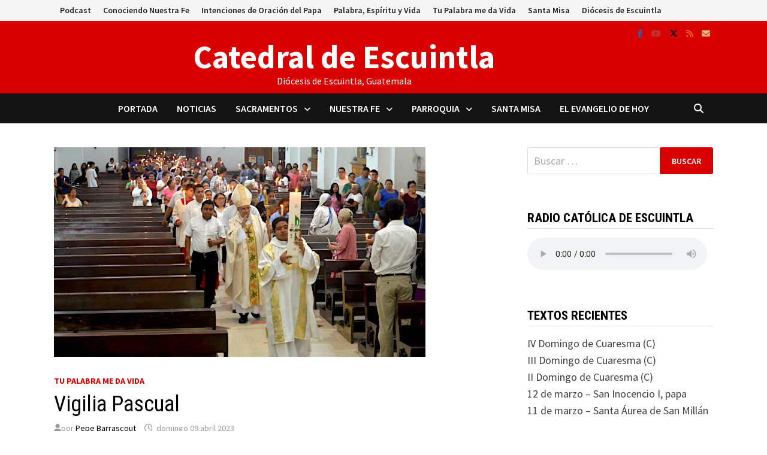

--- FILE ---
content_type: text/html; charset=UTF-8
request_url: https://catedraldeescuintla.com/vigilia-pascual-2023/
body_size: 55225
content:
<!doctype html>
<html lang="es">
<head>
	<meta charset="UTF-8">
	<meta name="viewport" content="width=device-width, initial-scale=1">
	<link rel="profile" href="https://gmpg.org/xfn/11">

	<title>Vigilia Pascual &#8211; Catedral de Escuintla</title>
<meta name='robots' content='max-image-preview:large' />
<link rel='dns-prefetch' href='//stats.wp.com' />
<link rel='dns-prefetch' href='//fonts.googleapis.com' />
<link rel='dns-prefetch' href='//jetpack.wordpress.com' />
<link rel='dns-prefetch' href='//s0.wp.com' />
<link rel='dns-prefetch' href='//public-api.wordpress.com' />
<link rel='dns-prefetch' href='//0.gravatar.com' />
<link rel='dns-prefetch' href='//1.gravatar.com' />
<link rel='dns-prefetch' href='//2.gravatar.com' />
<link rel='dns-prefetch' href='//widgets.wp.com' />
<link rel='preconnect' href='//i0.wp.com' />
<link rel='preconnect' href='//c0.wp.com' />
<link rel="alternate" type="application/rss+xml" title="Catedral de Escuintla &raquo; Feed" href="https://catedraldeescuintla.com/feed/" />
<link rel="alternate" type="application/rss+xml" title="Catedral de Escuintla &raquo; Feed de los comentarios" href="https://catedraldeescuintla.com/comments/feed/" />
<link rel="alternate" type="application/rss+xml" title="Catedral de Escuintla &raquo; Comentario Vigilia Pascual del feed" href="https://catedraldeescuintla.com/vigilia-pascual-2023/feed/" />
<link rel="alternate" title="oEmbed (JSON)" type="application/json+oembed" href="https://catedraldeescuintla.com/wp-json/oembed/1.0/embed?url=https%3A%2F%2Fcatedraldeescuintla.com%2Fvigilia-pascual-2023%2F" />
<link rel="alternate" title="oEmbed (XML)" type="text/xml+oembed" href="https://catedraldeescuintla.com/wp-json/oembed/1.0/embed?url=https%3A%2F%2Fcatedraldeescuintla.com%2Fvigilia-pascual-2023%2F&#038;format=xml" />
<style id='wp-img-auto-sizes-contain-inline-css' type='text/css'>
img:is([sizes=auto i],[sizes^="auto," i]){contain-intrinsic-size:3000px 1500px}
/*# sourceURL=wp-img-auto-sizes-contain-inline-css */
</style>
<link rel='stylesheet' id='jetpack_related-posts-css' href='https://c0.wp.com/p/jetpack/14.6/modules/related-posts/related-posts.css' type='text/css' media='all' />
<style id='wp-emoji-styles-inline-css' type='text/css'>

	img.wp-smiley, img.emoji {
		display: inline !important;
		border: none !important;
		box-shadow: none !important;
		height: 1em !important;
		width: 1em !important;
		margin: 0 0.07em !important;
		vertical-align: -0.1em !important;
		background: none !important;
		padding: 0 !important;
	}
/*# sourceURL=wp-emoji-styles-inline-css */
</style>
<style id='wp-block-library-inline-css' type='text/css'>
:root{--wp-block-synced-color:#7a00df;--wp-block-synced-color--rgb:122,0,223;--wp-bound-block-color:var(--wp-block-synced-color);--wp-editor-canvas-background:#ddd;--wp-admin-theme-color:#007cba;--wp-admin-theme-color--rgb:0,124,186;--wp-admin-theme-color-darker-10:#006ba1;--wp-admin-theme-color-darker-10--rgb:0,107,160.5;--wp-admin-theme-color-darker-20:#005a87;--wp-admin-theme-color-darker-20--rgb:0,90,135;--wp-admin-border-width-focus:2px}@media (min-resolution:192dpi){:root{--wp-admin-border-width-focus:1.5px}}.wp-element-button{cursor:pointer}:root .has-very-light-gray-background-color{background-color:#eee}:root .has-very-dark-gray-background-color{background-color:#313131}:root .has-very-light-gray-color{color:#eee}:root .has-very-dark-gray-color{color:#313131}:root .has-vivid-green-cyan-to-vivid-cyan-blue-gradient-background{background:linear-gradient(135deg,#00d084,#0693e3)}:root .has-purple-crush-gradient-background{background:linear-gradient(135deg,#34e2e4,#4721fb 50%,#ab1dfe)}:root .has-hazy-dawn-gradient-background{background:linear-gradient(135deg,#faaca8,#dad0ec)}:root .has-subdued-olive-gradient-background{background:linear-gradient(135deg,#fafae1,#67a671)}:root .has-atomic-cream-gradient-background{background:linear-gradient(135deg,#fdd79a,#004a59)}:root .has-nightshade-gradient-background{background:linear-gradient(135deg,#330968,#31cdcf)}:root .has-midnight-gradient-background{background:linear-gradient(135deg,#020381,#2874fc)}:root{--wp--preset--font-size--normal:16px;--wp--preset--font-size--huge:42px}.has-regular-font-size{font-size:1em}.has-larger-font-size{font-size:2.625em}.has-normal-font-size{font-size:var(--wp--preset--font-size--normal)}.has-huge-font-size{font-size:var(--wp--preset--font-size--huge)}.has-text-align-center{text-align:center}.has-text-align-left{text-align:left}.has-text-align-right{text-align:right}.has-fit-text{white-space:nowrap!important}#end-resizable-editor-section{display:none}.aligncenter{clear:both}.items-justified-left{justify-content:flex-start}.items-justified-center{justify-content:center}.items-justified-right{justify-content:flex-end}.items-justified-space-between{justify-content:space-between}.screen-reader-text{border:0;clip-path:inset(50%);height:1px;margin:-1px;overflow:hidden;padding:0;position:absolute;width:1px;word-wrap:normal!important}.screen-reader-text:focus{background-color:#ddd;clip-path:none;color:#444;display:block;font-size:1em;height:auto;left:5px;line-height:normal;padding:15px 23px 14px;text-decoration:none;top:5px;width:auto;z-index:100000}html :where(.has-border-color){border-style:solid}html :where([style*=border-top-color]){border-top-style:solid}html :where([style*=border-right-color]){border-right-style:solid}html :where([style*=border-bottom-color]){border-bottom-style:solid}html :where([style*=border-left-color]){border-left-style:solid}html :where([style*=border-width]){border-style:solid}html :where([style*=border-top-width]){border-top-style:solid}html :where([style*=border-right-width]){border-right-style:solid}html :where([style*=border-bottom-width]){border-bottom-style:solid}html :where([style*=border-left-width]){border-left-style:solid}html :where(img[class*=wp-image-]){height:auto;max-width:100%}:where(figure){margin:0 0 1em}html :where(.is-position-sticky){--wp-admin--admin-bar--position-offset:var(--wp-admin--admin-bar--height,0px)}@media screen and (max-width:600px){html :where(.is-position-sticky){--wp-admin--admin-bar--position-offset:0px}}

/*# sourceURL=wp-block-library-inline-css */
</style><style id='wp-block-heading-inline-css' type='text/css'>
h1:where(.wp-block-heading).has-background,h2:where(.wp-block-heading).has-background,h3:where(.wp-block-heading).has-background,h4:where(.wp-block-heading).has-background,h5:where(.wp-block-heading).has-background,h6:where(.wp-block-heading).has-background{padding:1.25em 2.375em}h1.has-text-align-left[style*=writing-mode]:where([style*=vertical-lr]),h1.has-text-align-right[style*=writing-mode]:where([style*=vertical-rl]),h2.has-text-align-left[style*=writing-mode]:where([style*=vertical-lr]),h2.has-text-align-right[style*=writing-mode]:where([style*=vertical-rl]),h3.has-text-align-left[style*=writing-mode]:where([style*=vertical-lr]),h3.has-text-align-right[style*=writing-mode]:where([style*=vertical-rl]),h4.has-text-align-left[style*=writing-mode]:where([style*=vertical-lr]),h4.has-text-align-right[style*=writing-mode]:where([style*=vertical-rl]),h5.has-text-align-left[style*=writing-mode]:where([style*=vertical-lr]),h5.has-text-align-right[style*=writing-mode]:where([style*=vertical-rl]),h6.has-text-align-left[style*=writing-mode]:where([style*=vertical-lr]),h6.has-text-align-right[style*=writing-mode]:where([style*=vertical-rl]){rotate:180deg}
/*# sourceURL=https://c0.wp.com/c/6.9/wp-includes/blocks/heading/style.min.css */
</style>
<style id='wp-block-group-inline-css' type='text/css'>
.wp-block-group{box-sizing:border-box}:where(.wp-block-group.wp-block-group-is-layout-constrained){position:relative}
/*# sourceURL=https://c0.wp.com/c/6.9/wp-includes/blocks/group/style.min.css */
</style>
<style id='wp-block-group-theme-inline-css' type='text/css'>
:where(.wp-block-group.has-background){padding:1.25em 2.375em}
/*# sourceURL=https://c0.wp.com/c/6.9/wp-includes/blocks/group/theme.min.css */
</style>
<style id='wp-block-paragraph-inline-css' type='text/css'>
.is-small-text{font-size:.875em}.is-regular-text{font-size:1em}.is-large-text{font-size:2.25em}.is-larger-text{font-size:3em}.has-drop-cap:not(:focus):first-letter{float:left;font-size:8.4em;font-style:normal;font-weight:100;line-height:.68;margin:.05em .1em 0 0;text-transform:uppercase}body.rtl .has-drop-cap:not(:focus):first-letter{float:none;margin-left:.1em}p.has-drop-cap.has-background{overflow:hidden}:root :where(p.has-background){padding:1.25em 2.375em}:where(p.has-text-color:not(.has-link-color)) a{color:inherit}p.has-text-align-left[style*="writing-mode:vertical-lr"],p.has-text-align-right[style*="writing-mode:vertical-rl"]{rotate:180deg}
/*# sourceURL=https://c0.wp.com/c/6.9/wp-includes/blocks/paragraph/style.min.css */
</style>
<style id='wp-block-separator-inline-css' type='text/css'>
@charset "UTF-8";.wp-block-separator{border:none;border-top:2px solid}:root :where(.wp-block-separator.is-style-dots){height:auto;line-height:1;text-align:center}:root :where(.wp-block-separator.is-style-dots):before{color:currentColor;content:"···";font-family:serif;font-size:1.5em;letter-spacing:2em;padding-left:2em}.wp-block-separator.is-style-dots{background:none!important;border:none!important}
/*# sourceURL=https://c0.wp.com/c/6.9/wp-includes/blocks/separator/style.min.css */
</style>
<style id='wp-block-separator-theme-inline-css' type='text/css'>
.wp-block-separator.has-css-opacity{opacity:.4}.wp-block-separator{border:none;border-bottom:2px solid;margin-left:auto;margin-right:auto}.wp-block-separator.has-alpha-channel-opacity{opacity:1}.wp-block-separator:not(.is-style-wide):not(.is-style-dots){width:100px}.wp-block-separator.has-background:not(.is-style-dots){border-bottom:none;height:1px}.wp-block-separator.has-background:not(.is-style-wide):not(.is-style-dots){height:2px}
/*# sourceURL=https://c0.wp.com/c/6.9/wp-includes/blocks/separator/theme.min.css */
</style>
<style id='global-styles-inline-css' type='text/css'>
:root{--wp--preset--aspect-ratio--square: 1;--wp--preset--aspect-ratio--4-3: 4/3;--wp--preset--aspect-ratio--3-4: 3/4;--wp--preset--aspect-ratio--3-2: 3/2;--wp--preset--aspect-ratio--2-3: 2/3;--wp--preset--aspect-ratio--16-9: 16/9;--wp--preset--aspect-ratio--9-16: 9/16;--wp--preset--color--black: #000000;--wp--preset--color--cyan-bluish-gray: #abb8c3;--wp--preset--color--white: #ffffff;--wp--preset--color--pale-pink: #f78da7;--wp--preset--color--vivid-red: #cf2e2e;--wp--preset--color--luminous-vivid-orange: #ff6900;--wp--preset--color--luminous-vivid-amber: #fcb900;--wp--preset--color--light-green-cyan: #7bdcb5;--wp--preset--color--vivid-green-cyan: #00d084;--wp--preset--color--pale-cyan-blue: #8ed1fc;--wp--preset--color--vivid-cyan-blue: #0693e3;--wp--preset--color--vivid-purple: #9b51e0;--wp--preset--gradient--vivid-cyan-blue-to-vivid-purple: linear-gradient(135deg,rgb(6,147,227) 0%,rgb(155,81,224) 100%);--wp--preset--gradient--light-green-cyan-to-vivid-green-cyan: linear-gradient(135deg,rgb(122,220,180) 0%,rgb(0,208,130) 100%);--wp--preset--gradient--luminous-vivid-amber-to-luminous-vivid-orange: linear-gradient(135deg,rgb(252,185,0) 0%,rgb(255,105,0) 100%);--wp--preset--gradient--luminous-vivid-orange-to-vivid-red: linear-gradient(135deg,rgb(255,105,0) 0%,rgb(207,46,46) 100%);--wp--preset--gradient--very-light-gray-to-cyan-bluish-gray: linear-gradient(135deg,rgb(238,238,238) 0%,rgb(169,184,195) 100%);--wp--preset--gradient--cool-to-warm-spectrum: linear-gradient(135deg,rgb(74,234,220) 0%,rgb(151,120,209) 20%,rgb(207,42,186) 40%,rgb(238,44,130) 60%,rgb(251,105,98) 80%,rgb(254,248,76) 100%);--wp--preset--gradient--blush-light-purple: linear-gradient(135deg,rgb(255,206,236) 0%,rgb(152,150,240) 100%);--wp--preset--gradient--blush-bordeaux: linear-gradient(135deg,rgb(254,205,165) 0%,rgb(254,45,45) 50%,rgb(107,0,62) 100%);--wp--preset--gradient--luminous-dusk: linear-gradient(135deg,rgb(255,203,112) 0%,rgb(199,81,192) 50%,rgb(65,88,208) 100%);--wp--preset--gradient--pale-ocean: linear-gradient(135deg,rgb(255,245,203) 0%,rgb(182,227,212) 50%,rgb(51,167,181) 100%);--wp--preset--gradient--electric-grass: linear-gradient(135deg,rgb(202,248,128) 0%,rgb(113,206,126) 100%);--wp--preset--gradient--midnight: linear-gradient(135deg,rgb(2,3,129) 0%,rgb(40,116,252) 100%);--wp--preset--font-size--small: 13px;--wp--preset--font-size--medium: 20px;--wp--preset--font-size--large: 36px;--wp--preset--font-size--x-large: 42px;--wp--preset--spacing--20: 0.44rem;--wp--preset--spacing--30: 0.67rem;--wp--preset--spacing--40: 1rem;--wp--preset--spacing--50: 1.5rem;--wp--preset--spacing--60: 2.25rem;--wp--preset--spacing--70: 3.38rem;--wp--preset--spacing--80: 5.06rem;--wp--preset--shadow--natural: 6px 6px 9px rgba(0, 0, 0, 0.2);--wp--preset--shadow--deep: 12px 12px 50px rgba(0, 0, 0, 0.4);--wp--preset--shadow--sharp: 6px 6px 0px rgba(0, 0, 0, 0.2);--wp--preset--shadow--outlined: 6px 6px 0px -3px rgb(255, 255, 255), 6px 6px rgb(0, 0, 0);--wp--preset--shadow--crisp: 6px 6px 0px rgb(0, 0, 0);}:where(.is-layout-flex){gap: 0.5em;}:where(.is-layout-grid){gap: 0.5em;}body .is-layout-flex{display: flex;}.is-layout-flex{flex-wrap: wrap;align-items: center;}.is-layout-flex > :is(*, div){margin: 0;}body .is-layout-grid{display: grid;}.is-layout-grid > :is(*, div){margin: 0;}:where(.wp-block-columns.is-layout-flex){gap: 2em;}:where(.wp-block-columns.is-layout-grid){gap: 2em;}:where(.wp-block-post-template.is-layout-flex){gap: 1.25em;}:where(.wp-block-post-template.is-layout-grid){gap: 1.25em;}.has-black-color{color: var(--wp--preset--color--black) !important;}.has-cyan-bluish-gray-color{color: var(--wp--preset--color--cyan-bluish-gray) !important;}.has-white-color{color: var(--wp--preset--color--white) !important;}.has-pale-pink-color{color: var(--wp--preset--color--pale-pink) !important;}.has-vivid-red-color{color: var(--wp--preset--color--vivid-red) !important;}.has-luminous-vivid-orange-color{color: var(--wp--preset--color--luminous-vivid-orange) !important;}.has-luminous-vivid-amber-color{color: var(--wp--preset--color--luminous-vivid-amber) !important;}.has-light-green-cyan-color{color: var(--wp--preset--color--light-green-cyan) !important;}.has-vivid-green-cyan-color{color: var(--wp--preset--color--vivid-green-cyan) !important;}.has-pale-cyan-blue-color{color: var(--wp--preset--color--pale-cyan-blue) !important;}.has-vivid-cyan-blue-color{color: var(--wp--preset--color--vivid-cyan-blue) !important;}.has-vivid-purple-color{color: var(--wp--preset--color--vivid-purple) !important;}.has-black-background-color{background-color: var(--wp--preset--color--black) !important;}.has-cyan-bluish-gray-background-color{background-color: var(--wp--preset--color--cyan-bluish-gray) !important;}.has-white-background-color{background-color: var(--wp--preset--color--white) !important;}.has-pale-pink-background-color{background-color: var(--wp--preset--color--pale-pink) !important;}.has-vivid-red-background-color{background-color: var(--wp--preset--color--vivid-red) !important;}.has-luminous-vivid-orange-background-color{background-color: var(--wp--preset--color--luminous-vivid-orange) !important;}.has-luminous-vivid-amber-background-color{background-color: var(--wp--preset--color--luminous-vivid-amber) !important;}.has-light-green-cyan-background-color{background-color: var(--wp--preset--color--light-green-cyan) !important;}.has-vivid-green-cyan-background-color{background-color: var(--wp--preset--color--vivid-green-cyan) !important;}.has-pale-cyan-blue-background-color{background-color: var(--wp--preset--color--pale-cyan-blue) !important;}.has-vivid-cyan-blue-background-color{background-color: var(--wp--preset--color--vivid-cyan-blue) !important;}.has-vivid-purple-background-color{background-color: var(--wp--preset--color--vivid-purple) !important;}.has-black-border-color{border-color: var(--wp--preset--color--black) !important;}.has-cyan-bluish-gray-border-color{border-color: var(--wp--preset--color--cyan-bluish-gray) !important;}.has-white-border-color{border-color: var(--wp--preset--color--white) !important;}.has-pale-pink-border-color{border-color: var(--wp--preset--color--pale-pink) !important;}.has-vivid-red-border-color{border-color: var(--wp--preset--color--vivid-red) !important;}.has-luminous-vivid-orange-border-color{border-color: var(--wp--preset--color--luminous-vivid-orange) !important;}.has-luminous-vivid-amber-border-color{border-color: var(--wp--preset--color--luminous-vivid-amber) !important;}.has-light-green-cyan-border-color{border-color: var(--wp--preset--color--light-green-cyan) !important;}.has-vivid-green-cyan-border-color{border-color: var(--wp--preset--color--vivid-green-cyan) !important;}.has-pale-cyan-blue-border-color{border-color: var(--wp--preset--color--pale-cyan-blue) !important;}.has-vivid-cyan-blue-border-color{border-color: var(--wp--preset--color--vivid-cyan-blue) !important;}.has-vivid-purple-border-color{border-color: var(--wp--preset--color--vivid-purple) !important;}.has-vivid-cyan-blue-to-vivid-purple-gradient-background{background: var(--wp--preset--gradient--vivid-cyan-blue-to-vivid-purple) !important;}.has-light-green-cyan-to-vivid-green-cyan-gradient-background{background: var(--wp--preset--gradient--light-green-cyan-to-vivid-green-cyan) !important;}.has-luminous-vivid-amber-to-luminous-vivid-orange-gradient-background{background: var(--wp--preset--gradient--luminous-vivid-amber-to-luminous-vivid-orange) !important;}.has-luminous-vivid-orange-to-vivid-red-gradient-background{background: var(--wp--preset--gradient--luminous-vivid-orange-to-vivid-red) !important;}.has-very-light-gray-to-cyan-bluish-gray-gradient-background{background: var(--wp--preset--gradient--very-light-gray-to-cyan-bluish-gray) !important;}.has-cool-to-warm-spectrum-gradient-background{background: var(--wp--preset--gradient--cool-to-warm-spectrum) !important;}.has-blush-light-purple-gradient-background{background: var(--wp--preset--gradient--blush-light-purple) !important;}.has-blush-bordeaux-gradient-background{background: var(--wp--preset--gradient--blush-bordeaux) !important;}.has-luminous-dusk-gradient-background{background: var(--wp--preset--gradient--luminous-dusk) !important;}.has-pale-ocean-gradient-background{background: var(--wp--preset--gradient--pale-ocean) !important;}.has-electric-grass-gradient-background{background: var(--wp--preset--gradient--electric-grass) !important;}.has-midnight-gradient-background{background: var(--wp--preset--gradient--midnight) !important;}.has-small-font-size{font-size: var(--wp--preset--font-size--small) !important;}.has-medium-font-size{font-size: var(--wp--preset--font-size--medium) !important;}.has-large-font-size{font-size: var(--wp--preset--font-size--large) !important;}.has-x-large-font-size{font-size: var(--wp--preset--font-size--x-large) !important;}
/*# sourceURL=global-styles-inline-css */
</style>
<style id='core-block-supports-inline-css' type='text/css'>
.wp-container-core-group-is-layout-bcfe9290 > :where(:not(.alignleft):not(.alignright):not(.alignfull)){max-width:480px;margin-left:auto !important;margin-right:auto !important;}.wp-container-core-group-is-layout-bcfe9290 > .alignwide{max-width:480px;}.wp-container-core-group-is-layout-bcfe9290 .alignfull{max-width:none;}
/*# sourceURL=core-block-supports-inline-css */
</style>

<style id='classic-theme-styles-inline-css' type='text/css'>
/*! This file is auto-generated */
.wp-block-button__link{color:#fff;background-color:#32373c;border-radius:9999px;box-shadow:none;text-decoration:none;padding:calc(.667em + 2px) calc(1.333em + 2px);font-size:1.125em}.wp-block-file__button{background:#32373c;color:#fff;text-decoration:none}
/*# sourceURL=/wp-includes/css/classic-themes.min.css */
</style>
<link rel='stylesheet' id='font-awesome-css' href='https://catedraldeescuintla.com/wp-content/themes/bam/assets/fonts/css/all.min.css?ver=6.7.2' type='text/css' media='all' />
<link rel='stylesheet' id='bam-style-css' href='https://catedraldeescuintla.com/wp-content/themes/bam/style.css?ver=1.3.5' type='text/css' media='all' />
<link rel='stylesheet' id='jetpack_likes-css' href='https://c0.wp.com/p/jetpack/14.6/modules/likes/style.css' type='text/css' media='all' />
<link rel='stylesheet' id='bam-google-fonts-css' href='https://fonts.googleapis.com/css?family=Source+Sans+Pro%3A100%2C200%2C300%2C400%2C500%2C600%2C700%2C800%2C900%2C100i%2C200i%2C300i%2C400i%2C500i%2C600i%2C700i%2C800i%2C900i|Roboto+Condensed%3A100%2C200%2C300%2C400%2C500%2C600%2C700%2C800%2C900%2C100i%2C200i%2C300i%2C400i%2C500i%2C600i%2C700i%2C800i%2C900i%26subset%3Dlatin' type='text/css' media='all' />
<style id='akismet-widget-style-inline-css' type='text/css'>

			.a-stats {
				--akismet-color-mid-green: #357b49;
				--akismet-color-white: #fff;
				--akismet-color-light-grey: #f6f7f7;

				max-width: 350px;
				width: auto;
			}

			.a-stats * {
				all: unset;
				box-sizing: border-box;
			}

			.a-stats strong {
				font-weight: 600;
			}

			.a-stats a.a-stats__link,
			.a-stats a.a-stats__link:visited,
			.a-stats a.a-stats__link:active {
				background: var(--akismet-color-mid-green);
				border: none;
				box-shadow: none;
				border-radius: 8px;
				color: var(--akismet-color-white);
				cursor: pointer;
				display: block;
				font-family: -apple-system, BlinkMacSystemFont, 'Segoe UI', 'Roboto', 'Oxygen-Sans', 'Ubuntu', 'Cantarell', 'Helvetica Neue', sans-serif;
				font-weight: 500;
				padding: 12px;
				text-align: center;
				text-decoration: none;
				transition: all 0.2s ease;
			}

			/* Extra specificity to deal with TwentyTwentyOne focus style */
			.widget .a-stats a.a-stats__link:focus {
				background: var(--akismet-color-mid-green);
				color: var(--akismet-color-white);
				text-decoration: none;
			}

			.a-stats a.a-stats__link:hover {
				filter: brightness(110%);
				box-shadow: 0 4px 12px rgba(0, 0, 0, 0.06), 0 0 2px rgba(0, 0, 0, 0.16);
			}

			.a-stats .count {
				color: var(--akismet-color-white);
				display: block;
				font-size: 1.5em;
				line-height: 1.4;
				padding: 0 13px;
				white-space: nowrap;
			}
		
/*# sourceURL=akismet-widget-style-inline-css */
</style>
<link rel='stylesheet' id='jetpack-subscriptions-css' href='https://c0.wp.com/p/jetpack/14.6/modules/subscriptions/subscriptions.css' type='text/css' media='all' />
<link rel='stylesheet' id='sharedaddy-css' href='https://c0.wp.com/p/jetpack/14.6/modules/sharedaddy/sharing.css' type='text/css' media='all' />
<link rel='stylesheet' id='social-logos-css' href='https://c0.wp.com/p/jetpack/14.6/_inc/social-logos/social-logos.min.css' type='text/css' media='all' />
<script type="text/javascript" id="jetpack_related-posts-js-extra">
/* <![CDATA[ */
var related_posts_js_options = {"post_heading":"h4"};
//# sourceURL=jetpack_related-posts-js-extra
/* ]]> */
</script>
<script type="text/javascript" src="https://c0.wp.com/p/jetpack/14.6/_inc/build/related-posts/related-posts.min.js" id="jetpack_related-posts-js"></script>
<link rel="https://api.w.org/" href="https://catedraldeescuintla.com/wp-json/" /><link rel="alternate" title="JSON" type="application/json" href="https://catedraldeescuintla.com/wp-json/wp/v2/posts/7686" /><link rel="EditURI" type="application/rsd+xml" title="RSD" href="https://catedraldeescuintla.com/xmlrpc.php?rsd" />
<link rel="canonical" href="https://catedraldeescuintla.com/vigilia-pascual-2023/" />
<link rel='shortlink' href='https://catedraldeescuintla.com/?p=7686' />

<link rel="alternate" type="application/rss+xml" title="Feed RSS del podcast" href="https://catedraldeescuintla.com/feed/podcast" />

	<style>img#wpstats{display:none}</style>
				<style type="text/css">
				</style>
		
<!-- Jetpack Open Graph Tags -->
<meta property="og:type" content="article" />
<meta property="og:title" content="Vigilia Pascual" />
<meta property="og:url" content="https://catedraldeescuintla.com/vigilia-pascual-2023/" />
<meta property="og:description" content="En la noche del Sábado Santo celebramos la Vigilia Pascual, que recuerda el triunfo de Cristo ante la muerte, pues resucitó y salió glorioso del Santo Sepulcro. Así Cristo celebra una pascua nueva,…" />
<meta property="article:published_time" content="2023-04-10T00:00:27+00:00" />
<meta property="article:modified_time" content="2023-04-10T00:35:37+00:00" />
<meta property="og:site_name" content="Catedral de Escuintla" />
<meta property="og:image" content="https://i0.wp.com/catedraldeescuintla.com/wp-content/uploads/VigiliaPascual2023.jpg?fit=620%2C350&#038;ssl=1" />
<meta property="og:image:width" content="620" />
<meta property="og:image:height" content="350" />
<meta property="og:image:alt" content="Vigilia Pascual" />
<meta property="og:locale" content="es_ES" />
<meta name="twitter:site" content="@ReginaCaelorum" />
<meta name="twitter:text:title" content="Vigilia Pascual" />
<meta name="twitter:image" content="https://i0.wp.com/catedraldeescuintla.com/wp-content/uploads/VigiliaPascual2023.jpg?fit=620%2C350&#038;ssl=1&#038;w=640" />
<meta name="twitter:image:alt" content="Vigilia Pascual" />
<meta name="twitter:card" content="summary_large_image" />

<!-- End Jetpack Open Graph Tags -->
<link rel="icon" href="https://i0.wp.com/catedraldeescuintla.com/wp-content/uploads/cropped-VirgenMaria.png?fit=32%2C32&#038;ssl=1" sizes="32x32" />
<link rel="icon" href="https://i0.wp.com/catedraldeescuintla.com/wp-content/uploads/cropped-VirgenMaria.png?fit=192%2C192&#038;ssl=1" sizes="192x192" />
<link rel="apple-touch-icon" href="https://i0.wp.com/catedraldeescuintla.com/wp-content/uploads/cropped-VirgenMaria.png?fit=180%2C180&#038;ssl=1" />
<meta name="msapplication-TileImage" content="https://i0.wp.com/catedraldeescuintla.com/wp-content/uploads/cropped-VirgenMaria.png?fit=270%2C270&#038;ssl=1" />

		<style type="text/css" id="theme-custom-css">
			/* Header CSS */
                    .container {
                        width: 1100px;
                    }
                
                    @media ( min-width: 768px ) {
                        #primary {
                            width: 70%;
                        }
                    }
                
                    @media ( min-width: 768px ) {
                        #secondary {
                            width: 30%;
                        }
                    }
                /* Color CSS */
                
                    blockquote {
                        border-left: 4px solid #d80000;
                    }

                    button,
                    input[type="button"],
                    input[type="reset"],
                    input[type="submit"] {
                        background: #d80000;
                    }

                    .wp-block-search .wp-block-search__button {
                        background: #d80000;
                    }

                    .bam-readmore {
                        background: #d80000;
                    }

                    .site-title a, .site-description {
                        color: #d80000;
                    }

                    .site-header.default-style .main-navigation ul li a:hover {
                        color: #d80000;
                    }

                    .site-header.default-style .main-navigation ul ul li a:hover {
                        background: #d80000;
                    }

                    .site-header.default-style .main-navigation .current_page_item > a,
                    .site-header.default-style .main-navigation .current-menu-item > a,
                    .site-header.default-style .main-navigation .current_page_ancestor > a,
                    .site-header.default-style .main-navigation .current-menu-ancestor > a {
                        color: #d80000;
                    }

                    .site-header.horizontal-style .main-navigation ul li a:hover {
                        color: #d80000;
                    }

                    .site-header.horizontal-style .main-navigation ul ul li a:hover {
                        background: #d80000;
                    }

                    .site-header.horizontal-style .main-navigation .current_page_item > a,
                    .site-header.horizontal-style .main-navigation .current-menu-item > a,
                    .site-header.horizontal-style .main-navigation .current_page_ancestor > a,
                    .site-header.horizontal-style .main-navigation .current-menu-ancestor > a {
                        color: #d80000;
                    }

                    .posts-navigation .nav-previous a:hover,
                    .posts-navigation .nav-next a:hover {
                        color: #d80000;
                    }

                    .post-navigation .nav-previous .post-title:hover,
                    .post-navigation .nav-next .post-title:hover {
                        color: #d80000;
                    }

                    .pagination .page-numbers.current {
                        background: #d80000;
                        border: 1px solid #d80000;
                        color: #ffffff;
                    }
                      
                    .pagination a.page-numbers:hover {
                        background: #d80000;
                        border: 1px solid #d80000;
                    }

                    .widget a:hover,
                    .widget ul li a:hover {
                        color: #d80000;
                    }

                    li.bm-tab.th-ui-state-active a {
                        border-bottom: 1px solid #d80000;
                    }

                    .footer-widget-area .widget a:hover {
                        color: #d80000;
                    }

                    .bms-title a:hover {
                        color: #d80000;
                    }

                    .bam-entry .entry-title a:hover {
                        color: #d80000;
                    }

                    .related-post-meta a:hover,
                    .entry-meta a:hover {
                        color: #d80000;
                    }

                    .related-post-meta .byline a:hover,
                    .entry-meta .byline a:hover {
                        color: #d80000;
                    }

                    .cat-links a {
                        color: #d80000;
                    }

                    .tags-links a:hover {
                        background: #d80000;
                    }

                    .related-post-title a:hover {
                        color: #d80000;
                    }

                    .author-posts-link:hover {
                        color: #d80000;
                    }

                    .comment-author a {
                        color: #d80000;
                    }

                    .comment-metadata a:hover,
                    .comment-metadata a:focus,
                    .pingback .comment-edit-link:hover,
                    .pingback .comment-edit-link:focus {
                        color: #d80000;
                    }

                    .comment-reply-link:hover,
                    .comment-reply-link:focus {
                        background: #d80000;
                    }

                    .comment-notes a:hover,
                    .comment-awaiting-moderation a:hover,
                    .logged-in-as a:hover,
                    .form-allowed-tags a:hover {
                        color: #d80000;
                    }

                    .required {
                        color: #d80000;
                    }

                    .comment-reply-title small a:before {
                        color: #d80000;
                    }

                    .wp-block-quote {
                        border-left: 4px solid #d80000;
                    }

                    .wp-block-quote[style*="text-align:right"], .wp-block-quote[style*="text-align: right"] {
                        border-right: 4px solid #d80000;
                    }

                    .site-info a:hover {
                        color: #d80000;
                    }

                    #bam-tags a, .widget_tag_cloud .tagcloud a {
                        background: #d80000;
                    }

                
                    .site-title a, .site-description,
                    .site-header.horizontal-style .site-description {
                        color: #ffffff;
                    }
                
                    .page-content a:hover,
                    .entry-content a:hover {
                        color: #00aeef;
                    }
                
                    button,
                    input[type="button"],
                    input[type="reset"],
                    input[type="submit"],
                    .wp-block-search .wp-block-search__button,
                    .bam-readmore {
                        background: #d80000;
                    }
                
                    body.boxed-layout.custom-background,
                    body.boxed-layout {
                        background-color: #dddddd;
                    }
                
                    body.boxed-layout.custom-background.separate-containers,
                    body.boxed-layout.separate-containers {
                        background-color: #dddddd;
                    }
                
                    body.wide-layout.custom-background.separate-containers,
                    body.wide-layout.separate-containers {
                        background-color: #eeeeee;
                    }
                
                    .related-post-meta .byline a:hover, 
                    .entry-meta .byline a:hover,
                    .related-post-meta a:hover, 
                    .entry-meta a:hover {
                        color: #d80000;
                    }
                /* Header CSS */
                        .site-header.default-style { background-color: #d80000; }
                    
                        .site-header.default-style .main-navigation ul li a:hover { color: #ffe100; }
                        .site-header.default-style .main-navigation .current_page_item > a, .site-header.default-style .main-navigation .current-menu-item > a, .site-header.default-style .main-navigation .current_page_ancestor > a, .site-header.default-style .main-navigation .current-menu-ancestor > a { color: #ffe100; }
                    
                        .site-header.default-style #site-header-inner {
                            padding-bottom: 0px;
                        }
                    /* Top Bar CSS */
                    .bam-topbar a:hover {
                        color: #d80000;
                    }
                /* Typography CSS */body, button, input, select, optgroup, textarea{line-height:1;}.site-title, .site-header.horizontal-style .site-title{font-size:54px;}.bam-single-post .entry-content{font-size:20px;line-height:1.5;}		</style>

	<style id='jetpack-block-subscriptions-inline-css' type='text/css'>
.is-style-compact .is-not-subscriber .wp-block-button__link,.is-style-compact .is-not-subscriber .wp-block-jetpack-subscriptions__button{border-end-start-radius:0!important;border-start-start-radius:0!important;margin-inline-start:0!important}.is-style-compact .is-not-subscriber .components-text-control__input,.is-style-compact .is-not-subscriber p#subscribe-email input[type=email]{border-end-end-radius:0!important;border-start-end-radius:0!important}.is-style-compact:not(.wp-block-jetpack-subscriptions__use-newline) .components-text-control__input{border-inline-end-width:0!important}.wp-block-jetpack-subscriptions.wp-block-jetpack-subscriptions__supports-newline .wp-block-jetpack-subscriptions__form-container{display:flex;flex-direction:column}.wp-block-jetpack-subscriptions.wp-block-jetpack-subscriptions__supports-newline:not(.wp-block-jetpack-subscriptions__use-newline) .is-not-subscriber .wp-block-jetpack-subscriptions__form-elements{align-items:flex-start;display:flex}.wp-block-jetpack-subscriptions.wp-block-jetpack-subscriptions__supports-newline:not(.wp-block-jetpack-subscriptions__use-newline) p#subscribe-submit{display:flex;justify-content:center}.wp-block-jetpack-subscriptions.wp-block-jetpack-subscriptions__supports-newline .wp-block-jetpack-subscriptions__form .wp-block-jetpack-subscriptions__button,.wp-block-jetpack-subscriptions.wp-block-jetpack-subscriptions__supports-newline .wp-block-jetpack-subscriptions__form .wp-block-jetpack-subscriptions__textfield .components-text-control__input,.wp-block-jetpack-subscriptions.wp-block-jetpack-subscriptions__supports-newline .wp-block-jetpack-subscriptions__form button,.wp-block-jetpack-subscriptions.wp-block-jetpack-subscriptions__supports-newline .wp-block-jetpack-subscriptions__form input[type=email],.wp-block-jetpack-subscriptions.wp-block-jetpack-subscriptions__supports-newline form .wp-block-jetpack-subscriptions__button,.wp-block-jetpack-subscriptions.wp-block-jetpack-subscriptions__supports-newline form .wp-block-jetpack-subscriptions__textfield .components-text-control__input,.wp-block-jetpack-subscriptions.wp-block-jetpack-subscriptions__supports-newline form button,.wp-block-jetpack-subscriptions.wp-block-jetpack-subscriptions__supports-newline form input[type=email]{box-sizing:border-box;cursor:pointer;line-height:1.3;min-width:auto!important;white-space:nowrap!important}.wp-block-jetpack-subscriptions.wp-block-jetpack-subscriptions__supports-newline .wp-block-jetpack-subscriptions__form input[type=email]::placeholder,.wp-block-jetpack-subscriptions.wp-block-jetpack-subscriptions__supports-newline .wp-block-jetpack-subscriptions__form input[type=email]:disabled,.wp-block-jetpack-subscriptions.wp-block-jetpack-subscriptions__supports-newline form input[type=email]::placeholder,.wp-block-jetpack-subscriptions.wp-block-jetpack-subscriptions__supports-newline form input[type=email]:disabled{color:currentColor;opacity:.5}.wp-block-jetpack-subscriptions.wp-block-jetpack-subscriptions__supports-newline .wp-block-jetpack-subscriptions__form .wp-block-jetpack-subscriptions__button,.wp-block-jetpack-subscriptions.wp-block-jetpack-subscriptions__supports-newline .wp-block-jetpack-subscriptions__form button,.wp-block-jetpack-subscriptions.wp-block-jetpack-subscriptions__supports-newline form .wp-block-jetpack-subscriptions__button,.wp-block-jetpack-subscriptions.wp-block-jetpack-subscriptions__supports-newline form button{border-color:#0000;border-style:solid}.wp-block-jetpack-subscriptions.wp-block-jetpack-subscriptions__supports-newline .wp-block-jetpack-subscriptions__form .wp-block-jetpack-subscriptions__textfield,.wp-block-jetpack-subscriptions.wp-block-jetpack-subscriptions__supports-newline .wp-block-jetpack-subscriptions__form p#subscribe-email,.wp-block-jetpack-subscriptions.wp-block-jetpack-subscriptions__supports-newline form .wp-block-jetpack-subscriptions__textfield,.wp-block-jetpack-subscriptions.wp-block-jetpack-subscriptions__supports-newline form p#subscribe-email{background:#0000;flex-grow:1}.wp-block-jetpack-subscriptions.wp-block-jetpack-subscriptions__supports-newline .wp-block-jetpack-subscriptions__form .wp-block-jetpack-subscriptions__textfield .components-base-control__field,.wp-block-jetpack-subscriptions.wp-block-jetpack-subscriptions__supports-newline .wp-block-jetpack-subscriptions__form .wp-block-jetpack-subscriptions__textfield .components-text-control__input,.wp-block-jetpack-subscriptions.wp-block-jetpack-subscriptions__supports-newline .wp-block-jetpack-subscriptions__form .wp-block-jetpack-subscriptions__textfield input[type=email],.wp-block-jetpack-subscriptions.wp-block-jetpack-subscriptions__supports-newline .wp-block-jetpack-subscriptions__form p#subscribe-email .components-base-control__field,.wp-block-jetpack-subscriptions.wp-block-jetpack-subscriptions__supports-newline .wp-block-jetpack-subscriptions__form p#subscribe-email .components-text-control__input,.wp-block-jetpack-subscriptions.wp-block-jetpack-subscriptions__supports-newline .wp-block-jetpack-subscriptions__form p#subscribe-email input[type=email],.wp-block-jetpack-subscriptions.wp-block-jetpack-subscriptions__supports-newline form .wp-block-jetpack-subscriptions__textfield .components-base-control__field,.wp-block-jetpack-subscriptions.wp-block-jetpack-subscriptions__supports-newline form .wp-block-jetpack-subscriptions__textfield .components-text-control__input,.wp-block-jetpack-subscriptions.wp-block-jetpack-subscriptions__supports-newline form .wp-block-jetpack-subscriptions__textfield input[type=email],.wp-block-jetpack-subscriptions.wp-block-jetpack-subscriptions__supports-newline form p#subscribe-email .components-base-control__field,.wp-block-jetpack-subscriptions.wp-block-jetpack-subscriptions__supports-newline form p#subscribe-email .components-text-control__input,.wp-block-jetpack-subscriptions.wp-block-jetpack-subscriptions__supports-newline form p#subscribe-email input[type=email]{height:auto;margin:0;width:100%}.wp-block-jetpack-subscriptions.wp-block-jetpack-subscriptions__supports-newline .wp-block-jetpack-subscriptions__form p#subscribe-email,.wp-block-jetpack-subscriptions.wp-block-jetpack-subscriptions__supports-newline .wp-block-jetpack-subscriptions__form p#subscribe-submit,.wp-block-jetpack-subscriptions.wp-block-jetpack-subscriptions__supports-newline form p#subscribe-email,.wp-block-jetpack-subscriptions.wp-block-jetpack-subscriptions__supports-newline form p#subscribe-submit{line-height:0;margin:0;padding:0}.wp-block-jetpack-subscriptions.wp-block-jetpack-subscriptions__supports-newline.wp-block-jetpack-subscriptions__show-subs .wp-block-jetpack-subscriptions__subscount{font-size:16px;margin:8px 0;text-align:end}.wp-block-jetpack-subscriptions.wp-block-jetpack-subscriptions__supports-newline.wp-block-jetpack-subscriptions__use-newline .wp-block-jetpack-subscriptions__form-elements{display:block}.wp-block-jetpack-subscriptions.wp-block-jetpack-subscriptions__supports-newline.wp-block-jetpack-subscriptions__use-newline .wp-block-jetpack-subscriptions__button,.wp-block-jetpack-subscriptions.wp-block-jetpack-subscriptions__supports-newline.wp-block-jetpack-subscriptions__use-newline button{display:inline-block;max-width:100%}.wp-block-jetpack-subscriptions.wp-block-jetpack-subscriptions__supports-newline.wp-block-jetpack-subscriptions__use-newline .wp-block-jetpack-subscriptions__subscount{text-align:start}#subscribe-submit.is-link{text-align:center;width:auto!important}#subscribe-submit.is-link a{margin-left:0!important;margin-top:0!important;width:auto!important}@keyframes jetpack-memberships_button__spinner-animation{to{transform:rotate(1turn)}}.jetpack-memberships-spinner{display:none;height:1em;margin:0 0 0 5px;width:1em}.jetpack-memberships-spinner svg{height:100%;margin-bottom:-2px;width:100%}.jetpack-memberships-spinner-rotating{animation:jetpack-memberships_button__spinner-animation .75s linear infinite;transform-origin:center}.is-loading .jetpack-memberships-spinner{display:inline-block}body.jetpack-memberships-modal-open{overflow:hidden}dialog.jetpack-memberships-modal{opacity:1}dialog.jetpack-memberships-modal,dialog.jetpack-memberships-modal iframe{background:#0000;border:0;bottom:0;box-shadow:none;height:100%;left:0;margin:0;padding:0;position:fixed;right:0;top:0;width:100%}dialog.jetpack-memberships-modal::backdrop{background-color:#000;opacity:.7;transition:opacity .2s ease-out}dialog.jetpack-memberships-modal.is-loading,dialog.jetpack-memberships-modal.is-loading::backdrop{opacity:0}
/*# sourceURL=https://catedraldeescuintla.com/wp-content/plugins/jetpack/_inc/blocks/subscriptions/view.css?minify=false */
</style>
<link rel='stylesheet' id='ssp-castos-player-css' href='https://catedraldeescuintla.com/wp-content/plugins/seriously-simple-podcasting/assets/css/castos-player.min.css?ver=3.10.1' type='text/css' media='all' />
<link rel='stylesheet' id='jetpack-widget-social-icons-styles-css' href='https://c0.wp.com/p/jetpack/14.6/modules/widgets/social-icons/social-icons.css' type='text/css' media='all' />
<link rel='stylesheet' id='jetpack-top-posts-widget-css' href='https://c0.wp.com/p/jetpack/14.6/modules/widgets/top-posts/style.css' type='text/css' media='all' />
</head>

<body class="wp-singular post-template-default single single-post postid-7686 single-format-standard wp-embed-responsive wp-theme-bam wide-layout right-sidebar one-container">



<div id="page" class="site">
	<a class="skip-link screen-reader-text" href="#content">Saltar al contenido</a>

	
<div id="topbar" class="bam-topbar clearfix">

    <div class="container">

        
            <div id="top-navigation" class="top-navigation">
        <div class="menu-podcast-container"><ul id="top-menu" class="menu"><li id="menu-item-6169" class="menu-item menu-item-type-taxonomy menu-item-object-category current-post-ancestor menu-item-6169"><a href="https://catedraldeescuintla.com/temas/nuestra-fe/podcast/">Podcast</a></li>
<li id="menu-item-6170" class="menu-item menu-item-type-taxonomy menu-item-object-category menu-item-6170"><a href="https://catedraldeescuintla.com/temas/nuestra-fe/podcast/conociendo-nuestra-fe/">Conociendo Nuestra Fe</a></li>
<li id="menu-item-6171" class="menu-item menu-item-type-taxonomy menu-item-object-category menu-item-6171"><a href="https://catedraldeescuintla.com/temas/nuestra-fe/podcast/intenciones-de-oracion-del-papa/">Intenciones de Oración del Papa</a></li>
<li id="menu-item-6172" class="menu-item menu-item-type-taxonomy menu-item-object-category menu-item-6172"><a href="https://catedraldeescuintla.com/temas/nuestra-fe/podcast/palabra-espiritu-y-vida/">Palabra, Espíritu y Vida</a></li>
<li id="menu-item-6173" class="menu-item menu-item-type-taxonomy menu-item-object-category current-post-ancestor current-menu-parent current-post-parent menu-item-6173"><a href="https://catedraldeescuintla.com/temas/nuestra-fe/podcast/tu-palabra-me-da-vida/">Tu Palabra me da Vida</a></li>
<li id="menu-item-6589" class="menu-item menu-item-type-post_type menu-item-object-page menu-item-6589"><a href="https://catedraldeescuintla.com/misa/">Santa Misa</a></li>
<li id="menu-item-6174" class="menu-item menu-item-type-custom menu-item-object-custom menu-item-6174"><a href="https://diocesisdeescuintla.com">Diócesis de Escuintla</a></li>
</ul></div>					
    </div>		

        
<div class="bam-topbar-social colored">

    
        
                    <span class="bam-social-icon">
                                    <a href="https://facebook.com/CatedralDeEscuintla" class="bam-social-link facebook" target="_blank" title="Facebook">
                        <i class="fab fa-facebook-f"></i>
                    </a>
                            </span>
                
    
        
                    <span class="bam-social-icon">
                                    <a href="https://www.youtube.com/DiocesisDeEscuintla" class="bam-social-link youtube" target="_blank" title="YouTube">
                        <i class="fab fa-youtube"></i>
                    </a>
                            </span>
                
    
        
                    <span class="bam-social-icon">
                                    <a href="https://twitter.com/ReginaCaelorum" class="bam-social-link twitter" target="_blank" title="X">
                        <i class="fa-brands fa-x-twitter"></i>
                    </a>
                            </span>
                
    
        
                
    
        
                
    
        
                
    
        
                
    
        
                
    
        
                
    
        
                
    
        
                
    
        
                
    
        
                
    
        
                
    
        
                
    
        
                
    
        
                    <span class="bam-social-icon">
                                    <a href="https://catedraldeescuintla.com/feed" class="bam-social-link rss" target="_blank" title="RSS">
                        <i class="fas fa-rss"></i>
                    </a>
                            </span>
                
    
        
                
    
        
                
    
        
                
    
        
                
    
        
                
    
        
                    <span class="bam-social-icon">
                                    <a href="mailto:catedral@diocesisdeescuintla.com" class="bam-social-link email" target="_self" title="Correo electrónico">
                        <i class="fas fa-envelope"></i>
                    </a>
                            </span>
                
    
</div><!-- .bam-social-media -->
    </div>

</div>
	


<header id="masthead" class="site-header default-style">

    
    

<div id="site-header-inner" class="clearfix container center-logo">

    <div class="site-branding">
    <div class="site-branding-inner">

        
        <div class="site-branding-text">
                            <p class="site-title"><a href="https://catedraldeescuintla.com/" rel="home">Catedral de Escuintla</a></p>
                                <p class="site-description">Diócesis de Escuintla, Guatemala</p>
                    </div><!-- .site-branding-text -->

    </div><!-- .site-branding-inner -->
</div><!-- .site-branding -->
        
</div><!-- #site-header-inner -->



<nav id="site-navigation" class="main-navigation">

    <div id="site-navigation-inner" class="container align-center show-search">
        
        <div class="menu-principal-container"><ul id="primary-menu" class="menu"><li id="menu-item-517" class="menu-item menu-item-type-custom menu-item-object-custom menu-item-home menu-item-517"><a href="https://catedraldeescuintla.com" title="Catedral de Escuintla">Portada</a></li>
<li id="menu-item-108" class="menu-item menu-item-type-taxonomy menu-item-object-category menu-item-108"><a href="https://catedraldeescuintla.com/temas/noticias/">Noticias</a></li>
<li id="menu-item-113" class="menu-item menu-item-type-taxonomy menu-item-object-category menu-item-has-children menu-item-113"><a href="https://catedraldeescuintla.com/temas/sacramentos/">Sacramentos</a>
<ul class="sub-menu">
	<li id="menu-item-114" class="menu-item menu-item-type-taxonomy menu-item-object-category menu-item-114"><a href="https://catedraldeescuintla.com/temas/sacramentos/bautismo/">Bautismo</a></li>
	<li id="menu-item-116" class="menu-item menu-item-type-taxonomy menu-item-object-category menu-item-116"><a href="https://catedraldeescuintla.com/temas/sacramentos/eucaristia/">Eucaristía</a></li>
	<li id="menu-item-119" class="menu-item menu-item-type-taxonomy menu-item-object-category menu-item-119"><a href="https://catedraldeescuintla.com/temas/sacramentos/reconciliacion/">Reconciliación</a></li>
	<li id="menu-item-115" class="menu-item menu-item-type-taxonomy menu-item-object-category menu-item-115"><a href="https://catedraldeescuintla.com/temas/sacramentos/confirmacion/">Confirmación</a></li>
	<li id="menu-item-117" class="menu-item menu-item-type-taxonomy menu-item-object-category menu-item-117"><a href="https://catedraldeescuintla.com/temas/sacramentos/matrimonio/">Matrimonio</a></li>
	<li id="menu-item-118" class="menu-item menu-item-type-taxonomy menu-item-object-category menu-item-118"><a href="https://catedraldeescuintla.com/temas/sacramentos/orden/">Orden</a></li>
	<li id="menu-item-120" class="menu-item menu-item-type-taxonomy menu-item-object-category menu-item-120"><a href="https://catedraldeescuintla.com/temas/sacramentos/uncion-de-los-enfermos/">Unción de los enfermos</a></li>
</ul>
</li>
<li id="menu-item-305" class="menu-item menu-item-type-taxonomy menu-item-object-category current-post-ancestor menu-item-has-children menu-item-305"><a href="https://catedraldeescuintla.com/temas/nuestra-fe/">Nuestra Fe</a>
<ul class="sub-menu">
	<li id="menu-item-6587" class="menu-item menu-item-type-post_type menu-item-object-page menu-item-6587"><a href="https://catedraldeescuintla.com/misa/">Santa Misa</a></li>
	<li id="menu-item-6179" class="menu-item menu-item-type-post_type menu-item-object-page menu-item-6179"><a href="https://catedraldeescuintla.com/radio/">Radio Católica</a></li>
	<li id="menu-item-6403" class="menu-item menu-item-type-post_type menu-item-object-page menu-item-6403"><a href="https://catedraldeescuintla.com/id-y-ensenad/">Id y Enseñad</a></li>
	<li id="menu-item-137" class="menu-item menu-item-type-taxonomy menu-item-object-category menu-item-137"><a href="https://catedraldeescuintla.com/temas/nuestra-fe/homilias/">Homilías</a></li>
	<li id="menu-item-287" class="menu-item menu-item-type-taxonomy menu-item-object-category menu-item-287"><a href="https://catedraldeescuintla.com/temas/nuestra-fe/oraciones/">Oraciones</a></li>
	<li id="menu-item-1068" class="menu-item menu-item-type-taxonomy menu-item-object-category menu-item-1068"><a href="https://catedraldeescuintla.com/temas/nuestra-fe/reflexiones/">Reflexiones</a></li>
	<li id="menu-item-2003" class="menu-item menu-item-type-taxonomy menu-item-object-category current-post-ancestor menu-item-has-children menu-item-2003"><a href="https://catedraldeescuintla.com/temas/nuestra-fe/podcast/">Podcast</a>
	<ul class="sub-menu">
		<li id="menu-item-1746" class="menu-item menu-item-type-taxonomy menu-item-object-category menu-item-1746"><a href="https://catedraldeescuintla.com/temas/nuestra-fe/podcast/palabra-espiritu-y-vida/">Palabra, Espíritu y Vida</a></li>
		<li id="menu-item-2650" class="menu-item menu-item-type-taxonomy menu-item-object-category menu-item-2650"><a href="https://catedraldeescuintla.com/temas/nuestra-fe/podcast/conociendo-nuestra-fe/">Conociendo Nuestra Fe</a></li>
		<li id="menu-item-6167" class="menu-item menu-item-type-taxonomy menu-item-object-category menu-item-6167"><a href="https://catedraldeescuintla.com/temas/nuestra-fe/podcast/intenciones-de-oracion-del-papa/">Intenciones de Oración del Papa</a></li>
		<li id="menu-item-6168" class="menu-item menu-item-type-taxonomy menu-item-object-category current-post-ancestor current-menu-parent current-post-parent menu-item-6168"><a href="https://catedraldeescuintla.com/temas/nuestra-fe/podcast/tu-palabra-me-da-vida/">Tu Palabra me da Vida</a></li>
	</ul>
</li>
</ul>
</li>
<li id="menu-item-134" class="menu-item menu-item-type-taxonomy menu-item-object-category menu-item-has-children menu-item-134"><a href="https://catedraldeescuintla.com/temas/parroquia/">Parroquia</a>
<ul class="sub-menu">
	<li id="menu-item-4421" class="menu-item menu-item-type-post_type menu-item-object-page menu-item-4421"><a href="https://catedraldeescuintla.com/parroquia-nuestra-senora-de-concepcion/">Nuestra Parroquia</a></li>
	<li id="menu-item-139" class="menu-item menu-item-type-taxonomy menu-item-object-category menu-item-has-children menu-item-139"><a href="https://catedraldeescuintla.com/temas/parroquia/obispo/">Obispo</a>
	<ul class="sub-menu">
		<li id="menu-item-1747" class="menu-item menu-item-type-taxonomy menu-item-object-category menu-item-1747"><a href="https://catedraldeescuintla.com/temas/nuestra-fe/podcast/palabra-espiritu-y-vida/">Palabra, Espíritu y Vida</a></li>
	</ul>
</li>
	<li id="menu-item-140" class="menu-item menu-item-type-taxonomy menu-item-object-category menu-item-140"><a href="https://catedraldeescuintla.com/temas/parroquia/sacerdotes/">Sacerdotes</a></li>
	<li id="menu-item-112" class="menu-item menu-item-type-taxonomy menu-item-object-category menu-item-112"><a href="https://catedraldeescuintla.com/temas/pastorales/">Pastorales</a></li>
</ul>
</li>
<li id="menu-item-6588" class="menu-item menu-item-type-post_type menu-item-object-page menu-item-6588"><a href="https://catedraldeescuintla.com/misa/">Santa Misa</a></li>
<li id="menu-item-1058" class="menu-item menu-item-type-post_type menu-item-object-page menu-item-1058"><a href="https://catedraldeescuintla.com/el-evangelio-de-hoy/">El Evangelio de Hoy</a></li>
</ul></div><div class="bam-search-button-icon">
    <i class="fas fa-search" aria-hidden="true"></i>
</div>
<div class="bam-search-box-container">
    <div class="bam-search-box">
        <form role="search" method="get" class="search-form" action="https://catedraldeescuintla.com/">
				<label>
					<span class="screen-reader-text">Buscar:</span>
					<input type="search" class="search-field" placeholder="Buscar &hellip;" value="" name="s" />
				</label>
				<input type="submit" class="search-submit" value="Buscar" />
			</form>    </div><!-- th-search-box -->
</div><!-- .th-search-box-container -->

        <button class="menu-toggle" aria-controls="primary-menu" aria-expanded="false" data-toggle-target=".mobile-navigation"><i class="fas fa-bars"></i>Menú</button>
        
    </div><!-- .container -->
    
</nav><!-- #site-navigation -->
<div class="mobile-dropdown">
    <nav class="mobile-navigation">
        <div class="menu-principal-container"><ul id="primary-menu-mobile" class="menu"><li class="menu-item menu-item-type-custom menu-item-object-custom menu-item-home menu-item-517"><a href="https://catedraldeescuintla.com" title="Catedral de Escuintla">Portada</a></li>
<li class="menu-item menu-item-type-taxonomy menu-item-object-category menu-item-108"><a href="https://catedraldeescuintla.com/temas/noticias/">Noticias</a></li>
<li class="menu-item menu-item-type-taxonomy menu-item-object-category menu-item-has-children menu-item-113"><a href="https://catedraldeescuintla.com/temas/sacramentos/">Sacramentos</a><button class="dropdown-toggle" data-toggle-target=".mobile-navigation .menu-item-113 > .sub-menu" aria-expanded="false"><span class="screen-reader-text">Mostrar el submenú</span></button>
<ul class="sub-menu">
	<li class="menu-item menu-item-type-taxonomy menu-item-object-category menu-item-114"><a href="https://catedraldeescuintla.com/temas/sacramentos/bautismo/">Bautismo</a></li>
	<li class="menu-item menu-item-type-taxonomy menu-item-object-category menu-item-116"><a href="https://catedraldeescuintla.com/temas/sacramentos/eucaristia/">Eucaristía</a></li>
	<li class="menu-item menu-item-type-taxonomy menu-item-object-category menu-item-119"><a href="https://catedraldeescuintla.com/temas/sacramentos/reconciliacion/">Reconciliación</a></li>
	<li class="menu-item menu-item-type-taxonomy menu-item-object-category menu-item-115"><a href="https://catedraldeescuintla.com/temas/sacramentos/confirmacion/">Confirmación</a></li>
	<li class="menu-item menu-item-type-taxonomy menu-item-object-category menu-item-117"><a href="https://catedraldeescuintla.com/temas/sacramentos/matrimonio/">Matrimonio</a></li>
	<li class="menu-item menu-item-type-taxonomy menu-item-object-category menu-item-118"><a href="https://catedraldeescuintla.com/temas/sacramentos/orden/">Orden</a></li>
	<li class="menu-item menu-item-type-taxonomy menu-item-object-category menu-item-120"><a href="https://catedraldeescuintla.com/temas/sacramentos/uncion-de-los-enfermos/">Unción de los enfermos</a></li>
</ul>
</li>
<li class="menu-item menu-item-type-taxonomy menu-item-object-category current-post-ancestor menu-item-has-children menu-item-305"><a href="https://catedraldeescuintla.com/temas/nuestra-fe/">Nuestra Fe</a><button class="dropdown-toggle" data-toggle-target=".mobile-navigation .menu-item-305 > .sub-menu" aria-expanded="false"><span class="screen-reader-text">Mostrar el submenú</span></button>
<ul class="sub-menu">
	<li class="menu-item menu-item-type-post_type menu-item-object-page menu-item-6587"><a href="https://catedraldeescuintla.com/misa/">Santa Misa</a></li>
	<li class="menu-item menu-item-type-post_type menu-item-object-page menu-item-6179"><a href="https://catedraldeescuintla.com/radio/">Radio Católica</a></li>
	<li class="menu-item menu-item-type-post_type menu-item-object-page menu-item-6403"><a href="https://catedraldeescuintla.com/id-y-ensenad/">Id y Enseñad</a></li>
	<li class="menu-item menu-item-type-taxonomy menu-item-object-category menu-item-137"><a href="https://catedraldeescuintla.com/temas/nuestra-fe/homilias/">Homilías</a></li>
	<li class="menu-item menu-item-type-taxonomy menu-item-object-category menu-item-287"><a href="https://catedraldeescuintla.com/temas/nuestra-fe/oraciones/">Oraciones</a></li>
	<li class="menu-item menu-item-type-taxonomy menu-item-object-category menu-item-1068"><a href="https://catedraldeescuintla.com/temas/nuestra-fe/reflexiones/">Reflexiones</a></li>
	<li class="menu-item menu-item-type-taxonomy menu-item-object-category current-post-ancestor menu-item-has-children menu-item-2003"><a href="https://catedraldeescuintla.com/temas/nuestra-fe/podcast/">Podcast</a><button class="dropdown-toggle" data-toggle-target=".mobile-navigation .menu-item-2003 > .sub-menu" aria-expanded="false"><span class="screen-reader-text">Mostrar el submenú</span></button>
	<ul class="sub-menu">
		<li class="menu-item menu-item-type-taxonomy menu-item-object-category menu-item-1746"><a href="https://catedraldeescuintla.com/temas/nuestra-fe/podcast/palabra-espiritu-y-vida/">Palabra, Espíritu y Vida</a></li>
		<li class="menu-item menu-item-type-taxonomy menu-item-object-category menu-item-2650"><a href="https://catedraldeescuintla.com/temas/nuestra-fe/podcast/conociendo-nuestra-fe/">Conociendo Nuestra Fe</a></li>
		<li class="menu-item menu-item-type-taxonomy menu-item-object-category menu-item-6167"><a href="https://catedraldeescuintla.com/temas/nuestra-fe/podcast/intenciones-de-oracion-del-papa/">Intenciones de Oración del Papa</a></li>
		<li class="menu-item menu-item-type-taxonomy menu-item-object-category current-post-ancestor current-menu-parent current-post-parent menu-item-6168"><a href="https://catedraldeescuintla.com/temas/nuestra-fe/podcast/tu-palabra-me-da-vida/">Tu Palabra me da Vida</a></li>
	</ul>
</li>
</ul>
</li>
<li class="menu-item menu-item-type-taxonomy menu-item-object-category menu-item-has-children menu-item-134"><a href="https://catedraldeescuintla.com/temas/parroquia/">Parroquia</a><button class="dropdown-toggle" data-toggle-target=".mobile-navigation .menu-item-134 > .sub-menu" aria-expanded="false"><span class="screen-reader-text">Mostrar el submenú</span></button>
<ul class="sub-menu">
	<li class="menu-item menu-item-type-post_type menu-item-object-page menu-item-4421"><a href="https://catedraldeescuintla.com/parroquia-nuestra-senora-de-concepcion/">Nuestra Parroquia</a></li>
	<li class="menu-item menu-item-type-taxonomy menu-item-object-category menu-item-has-children menu-item-139"><a href="https://catedraldeescuintla.com/temas/parroquia/obispo/">Obispo</a><button class="dropdown-toggle" data-toggle-target=".mobile-navigation .menu-item-139 > .sub-menu" aria-expanded="false"><span class="screen-reader-text">Mostrar el submenú</span></button>
	<ul class="sub-menu">
		<li class="menu-item menu-item-type-taxonomy menu-item-object-category menu-item-1747"><a href="https://catedraldeescuintla.com/temas/nuestra-fe/podcast/palabra-espiritu-y-vida/">Palabra, Espíritu y Vida</a></li>
	</ul>
</li>
	<li class="menu-item menu-item-type-taxonomy menu-item-object-category menu-item-140"><a href="https://catedraldeescuintla.com/temas/parroquia/sacerdotes/">Sacerdotes</a></li>
	<li class="menu-item menu-item-type-taxonomy menu-item-object-category menu-item-112"><a href="https://catedraldeescuintla.com/temas/pastorales/">Pastorales</a></li>
</ul>
</li>
<li class="menu-item menu-item-type-post_type menu-item-object-page menu-item-6588"><a href="https://catedraldeescuintla.com/misa/">Santa Misa</a></li>
<li class="menu-item menu-item-type-post_type menu-item-object-page menu-item-1058"><a href="https://catedraldeescuintla.com/el-evangelio-de-hoy/">El Evangelio de Hoy</a></li>
</ul></div>    </nav>
</div>

    
         
</header><!-- #masthead -->


	
	<div id="content" class="site-content">
		<div class="container">

	
	<div id="primary" class="content-area">

		
		<main id="main" class="site-main">

			
			
<article id="post-7686" class="bam-single-post post-7686 post type-post status-publish format-standard has-post-thumbnail hentry category-tu-palabra-me-da-vida series-tu-palabra-me-da-vida">

					<div class="post-thumbnail">
					<img width="620" height="350" src="https://i0.wp.com/catedraldeescuintla.com/wp-content/uploads/VigiliaPascual2023.jpg?resize=620%2C350&amp;ssl=1" class="attachment-bam-large size-bam-large wp-post-image" alt="Vigilia Pascual" decoding="async" fetchpriority="high" />				</div><!-- .post-thumbnail -->
			
		
	<div class="category-list">
		<span class="cat-links"><a href="https://catedraldeescuintla.com/temas/nuestra-fe/podcast/tu-palabra-me-da-vida/" rel="category tag">Tu Palabra me da Vida</a></span>	</div><!-- .category-list -->

	<header class="entry-header">
		<h1 class="entry-title">Vigilia Pascual</h1>			<div class="entry-meta">
				<span class="byline"> <i class="fas fa-user"></i>por <span class="author vcard"><a class="url fn n" href="https://catedraldeescuintla.com/author/pepebarrascout/">Pepe Barrascout</a></span></span><span class="posted-on"><i class="far fa-clock"></i><a href="https://catedraldeescuintla.com/vigilia-pascual-2023/" rel="bookmark"><time class="entry-date published sm-hu" datetime="2023-04-09T18:00:27-06:00">domingo 09 abril 2023</time><time class="updated" datetime="2023-04-09T18:35:37-06:00">domingo 09 abril 2023</time></a></span>			</div><!-- .entry-meta -->
			</header><!-- .entry-header -->

	
	
	
	<div class="entry-content">
		<div class="podcast_player"><div id="3830484507" class="castos-player dark-mode " tabindex="0" data-episode="7686" data-player_id="3830484507">
	<div class="player">
		<div class="player__main">
			<div class="player__artwork player__artwork-7686">
				<img decoding="async" src="https://i0.wp.com/catedraldeescuintla.com/wp-content/uploads/Catedral.jpg?fit=96%2C96&amp;ssl=1"
					 alt="Tu Palabra me da Vida"
					 title="Tu Palabra me da Vida">
			</div>
			<div class="player__body">
				<div class="currently-playing">
					<div class="show player__podcast-title">
						Tu Palabra me da Vida					</div>
					<div class="episode-title player__episode-title">Vigilia Pascual</div>
				</div>
				<div class="play-progress">
					<div class="play-pause-controls">
						<button title="Reproducir" aria-label="Reproducir episodio" aria-pressed="false" class="play-btn">
							<span class="screen-reader-text">Reproducir episodio</span>
						</button>
						<button title="Pausar" aria-label="Pausar episodio" aria-pressed="false" class="pause-btn hide">
							<span class="screen-reader-text">Pausar episodio</span>
						</button>
						<img decoding="async" src="https://catedraldeescuintla.com/wp-content/plugins/seriously-simple-podcasting/assets/css/images/player/images/icon-loader.svg" alt="Cargando" class="ssp-loader hide"/>
					</div>
					<div>
						<audio preload="none" class="clip clip-7686">
							<source src="https://catedraldeescuintla.com/podcast-player/7686/vigilia-pascual-2023.mp3">
						</audio>
						<div class="ssp-progress" role="progressbar" title="Buscar" aria-valuenow="0" aria-valuemin="0" aria-valuemax="1629">
							<span class="progress__filled"></span>
						</div>
						<div class="ssp-playback playback">
							<div class="playback__controls">
								<button class="player-btn player-btn__volume" title="Mute/Unmute">
									<span class="screen-reader-text">Mute/Unmute Episode</span>
								</button>
								<button data-skip="-10" class="player-btn player-btn__rwd" title="Rebobinar 10 segundos">
									<span class="screen-reader-text">Rebobinar 10 segundos</span>
								</button>
								<button data-speed="1" class="player-btn player-btn__speed" title="Velocidad de reproducción" aria-label="Velocidad de reproducción">1x</button>
								<button data-skip="10" class="player-btn player-btn__fwd" title="Adelanta 10 segundos">
									<span class="screen-reader-text">Adelanta 10 segundos</span>
								</button>
							</div>
							<div class="playback__timers">
								<time class="ssp-timer">00:00</time>
								<span>/</span>
								<!-- We need actual duration here from the server -->
								<time class="ssp-duration" datetime="PT0H27M9S">27:09</time>
							</div>
						</div>
					</div>
				</div>
									<nav class="player-panels-nav">
													<button class="subscribe-btn" id="subscribe-btn-7686" title="Suscribir">Suscribir</button>
																			<button class="share-btn" id="share-btn-7686" title="Compartir">Compartir</button>
											</nav>
							</div>
		</div>
	</div>
			<div class="player-panels player-panels-7686">
							<div class="subscribe player-panel subscribe-7686">
					<div class="close-btn close-btn-7686">
						<span></span>
						<span></span>
					</div>
					<div class="panel__inner">
						<div class="subscribe-icons">
																								<a href="https://www.amazon.com/-/es/dp/B08JJRXZJ4/" target="_blank" rel="noopener noreferrer"
									   class="amazon"
									   title="Subscribe on  Amazon">
										<span></span>
										Amazon									</a>
																																<a href="https://itunes.apple.com/gt/podcast/tu-palabra-me-da-vida/id1441062025" target="_blank" rel="noopener noreferrer"
									   class="apple_podcasts"
									   title="Subscribe on  Apple Podcasts">
										<span></span>
										Apple Podcasts									</a>
																																<a href="https://castbox.fm/ch/1708805" target="_blank" rel="noopener noreferrer"
									   class="castbox"
									   title="Subscribe on  CastBox">
										<span></span>
										CastBox									</a>
																																<a href="https://www.deezer.com/mx/show/386012" target="_blank" rel="noopener noreferrer"
									   class="deezer"
									   title="Subscribe on  Deezer">
										<span></span>
										Deezer									</a>
																																<a href="https://play.google.com/music/listen?u=0#/ps/I5inx3egnbkas4t355e2odflu34" target="_blank" rel="noopener noreferrer"
									   class="google_podcasts"
									   title="Subscribe on  Google Podcasts">
										<span></span>
										Google Podcasts									</a>
																																<a href="http://feed.quechilero.com/PalabraQueDaVida" target="_blank" rel="noopener noreferrer"
									   class="rss"
									   title="Subscribe on  RSS">
										<span></span>
										RSS									</a>
																																<a href="https://open.spotify.com/show/1WFBoyag2FCR71AdFQqRnk" target="_blank" rel="noopener noreferrer"
									   class="spotify"
									   title="Subscribe on  Spotify">
										<span></span>
										Spotify									</a>
																																<a href="https://www.stitcher.com/podcast/pepe-barrascout-2/tu-palabra-me-da-vida" target="_blank" rel="noopener noreferrer"
									   class="stitcher"
									   title="Subscribe on  Stitcher">
										<span></span>
										Stitcher									</a>
																																<a href="https://tunein.com/podcasts/Religion--Spirituality-Podcasts/Tu-Palabra-me-da-Vida-p1289088/" target="_blank" rel="noopener noreferrer"
									   class="tunein"
									   title="Subscribe on  TuneIn">
										<span></span>
										TuneIn									</a>
																																<a href="https://mx.ivoox.com/es/podcast-tu-palabra-me-da-vida_sq_f1675292_1.html" target="_blank" rel="noopener noreferrer"
									   class="ivoox"
									   title="Subscribe on  iVoox">
										<span></span>
										iVoox									</a>
																					</div>
						<div class="player-panel-row" aria-label="RSS Feed URL">
							<div class="title">Feed RSS</div>
							<div>
								<input value="https://catedraldeescuintla.com/feed/podcast/tu-palabra-me-da-vida" class="input-rss input-rss-7686" title="URL del feed RSS" readonly />
							</div>
							<button class="copy-rss copy-rss-7686" title="Copiar URL de feed RSS" aria-label="Copiar URL de feed RSS"></button>
						</div>
					</div>
				</div>
										<div class="share share-7686 player-panel">
					<div class="close-btn close-btn-7686">
						<span></span>
						<span></span>
					</div>
					<div class="player-panel-row">
						<div class="title">
							Compartir						</div>
						<div class="icons-holder">
							<a href="https://www.facebook.com/sharer/sharer.php?u=https://catedraldeescuintla.com/?post_type=post&amp;p=7686&t=Vigilia Pascual"
							   target="_blank" rel="noopener noreferrer" class="share-icon facebook" title="Compartir en Facebook">
								<span></span>
							</a>
							<a href="https://twitter.com/intent/tweet?text=https://catedraldeescuintla.com/?post_type=post&amp;p=7686&url=Vigilia Pascual"
							   target="_blank" rel="noopener noreferrer" class="share-icon twitter" title="Compartir en Twitter">
								<span></span>
							</a>
							<a href="https://catedraldeescuintla.com/podcast-player/7686/vigilia-pascual-2023.mp3"
							   target="_blank" rel="noopener noreferrer" class="share-icon download" title="Descarga" download>
								<span></span>
							</a>
						</div>
					</div>
					<div class="player-panel-row">
						<div class="title">
							Enlace						</div>
						<div>
							<input value="https://catedraldeescuintla.com/?post_type=post&#038;p=7686" class="input-link input-link-7686" title="URL del episodio" readonly />
						</div>
						<button class="copy-link copy-link-7686" title="Copiar URL del episodio" aria-label="Copiar URL del episodio" readonly=""></button>
					</div>
					<div class="player-panel-row">
						<div class="title">
							Incrustar						</div>
						<div style="height: 10px;">
							<input type="text" value='&lt;blockquote class=&quot;wp-embedded-content&quot; data-secret=&quot;wah7Ew7kwc&quot;&gt;&lt;a href=&quot;https://catedraldeescuintla.com/vigilia-pascual-2023/&quot;&gt;Vigilia Pascual&lt;/a&gt;&lt;/blockquote&gt;&lt;iframe sandbox=&quot;allow-scripts&quot; security=&quot;restricted&quot; src=&quot;https://catedraldeescuintla.com/vigilia-pascual-2023/embed/#?secret=wah7Ew7kwc&quot; width=&quot;500&quot; height=&quot;350&quot; title=&quot;«Vigilia Pascual» — Catedral de Escuintla&quot; data-secret=&quot;wah7Ew7kwc&quot; frameborder=&quot;0&quot; marginwidth=&quot;0&quot; marginheight=&quot;0&quot; scrolling=&quot;no&quot; class=&quot;wp-embedded-content&quot;&gt;&lt;/iframe&gt;&lt;script type=&quot;text/javascript&quot;&gt;
/* &lt;![CDATA[ */
/*! This file is auto-generated */
!function(d,l){&quot;use strict&quot;;l.querySelector&amp;&amp;d.addEventListener&amp;&amp;&quot;undefined&quot;!=typeof URL&amp;&amp;(d.wp=d.wp||{},d.wp.receiveEmbedMessage||(d.wp.receiveEmbedMessage=function(e){var t=e.data;if((t||t.secret||t.message||t.value)&amp;&amp;!/[^a-zA-Z0-9]/.test(t.secret)){for(var s,r,n,a=l.querySelectorAll(&#039;iframe[data-secret=&quot;&#039;+t.secret+&#039;&quot;]&#039;),o=l.querySelectorAll(&#039;blockquote[data-secret=&quot;&#039;+t.secret+&#039;&quot;]&#039;),c=new RegExp(&quot;^https?:$&quot;,&quot;i&quot;),i=0;i&lt;o.length;i++)o[i].style.display=&quot;none&quot;;for(i=0;i&lt;a.length;i++)s=a[i],e.source===s.contentWindow&amp;&amp;(s.removeAttribute(&quot;style&quot;),&quot;height&quot;===t.message?(1e3&lt;(r=parseInt(t.value,10))?r=1e3:~~r&lt;200&amp;&amp;(r=200),s.height=r):&quot;link&quot;===t.message&amp;&amp;(r=new URL(s.getAttribute(&quot;src&quot;)),n=new URL(t.value),c.test(n.protocol))&amp;&amp;n.host===r.host&amp;&amp;l.activeElement===s&amp;&amp;(d.top.location.href=t.value))}},d.addEventListener(&quot;message&quot;,d.wp.receiveEmbedMessage,!1),l.addEventListener(&quot;DOMContentLoaded&quot;,function(){for(var e,t,s=l.querySelectorAll(&quot;iframe.wp-embedded-content&quot;),r=0;r&lt;s.length;r++)(t=(e=s[r]).getAttribute(&quot;data-secret&quot;))||(t=Math.random().toString(36).substring(2,12),e.src+=&quot;#?secret=&quot;+t,e.setAttribute(&quot;data-secret&quot;,t)),e.contentWindow.postMessage({message:&quot;ready&quot;,secret:t},&quot;*&quot;)},!1)))}(window,document);
//# sourceURL=https://catedraldeescuintla.com/wp-includes/js/wp-embed.min.js
/* ]]&gt; */
&lt;/script&gt;
'
								   title="Código incrustado"
								   class="input-embed input-embed-7686" readonly/>
						</div>
						<button class="copy-embed copy-embed-7686" title="Copiar código incrustado" aria-label="Copiar código incrustado"></button>
					</div>
				</div>
					</div>
	
	

	</div>
<div class="podcast_meta"><aside><p><a href="https://catedraldeescuintla.com/podcast-download/7686/vigilia-pascual-2023.mp3?ref=download" title="Vigilia Pascual " class="podcast-meta-download">Descargar archivo</a> | <a href="https://catedraldeescuintla.com/podcast-download/7686/vigilia-pascual-2023.mp3?ref=new_window" target="_blank" title="Vigilia Pascual " class="podcast-meta-new-window">Reproducir en una nueva ventana</a> | <span class="podcast-meta-duration">Duración: 27:09</span> | <span class="podcast-meta-date">Grabado el domingo 09 abril 2023</span></p><p>Suscribir: <a href="https://www.amazon.com/-/es/dp/B08JJRXZJ4/" target="_blank" title="Amazon" class="podcast-meta-itunes">Amazon</a> | <a href="https://itunes.apple.com/gt/podcast/tu-palabra-me-da-vida/id1441062025" target="_blank" title="Apple Podcasts" class="podcast-meta-itunes">Apple Podcasts</a> | <a href="https://castbox.fm/ch/1708805" target="_blank" title="CastBox" class="podcast-meta-itunes">CastBox</a> | <a href="https://www.deezer.com/mx/show/386012" target="_blank" title="Deezer" class="podcast-meta-itunes">Deezer</a> | <a href="https://play.google.com/music/listen?u=0#/ps/I5inx3egnbkas4t355e2odflu34" target="_blank" title="Google Podcasts" class="podcast-meta-itunes">Google Podcasts</a> | <a href="http://feed.quechilero.com/PalabraQueDaVida" target="_blank" title="RSS" class="podcast-meta-itunes">RSS</a> | <a href="https://open.spotify.com/show/1WFBoyag2FCR71AdFQqRnk" target="_blank" title="Spotify" class="podcast-meta-itunes">Spotify</a> | <a href="https://www.stitcher.com/podcast/pepe-barrascout-2/tu-palabra-me-da-vida" target="_blank" title="Stitcher" class="podcast-meta-itunes">Stitcher</a> | <a href="https://tunein.com/podcasts/Religion--Spirituality-Podcasts/Tu-Palabra-me-da-Vida-p1289088/" target="_blank" title="TuneIn" class="podcast-meta-itunes">TuneIn</a> | <a href="https://mx.ivoox.com/es/podcast-tu-palabra-me-da-vida_sq_f1675292_1.html" target="_blank" title="iVoox" class="podcast-meta-itunes">iVoox</a></p></aside></div></div><p>En la noche del Sábado Santo celebramos <strong>la Vigilia Pascual, que recuerda el triunfo de Cristo ante la muerte, pues resucitó y salió glorioso del Santo Sepulcro</strong>. Así Cristo celebra una pascua nueva, es decir, el paso de la muerte a la vida eterna.</p>
<p><a href="https://www.aciprensa.com/recursos/pregon-pascual-2095"><strong>Es la noche alegre y dichosa en que Cristo venció a la muerte</strong></a>. Debemos recordar que debido a que los judíos no podían trabajar el sábado porque para ellos era día de descanso, las mujeres tuvieron que esperar hasta las primeras horas del domingo para acudir a embalsamar el cuerpo de Jesús.</p>
<p>Sin embargo, cuando llegaron con sus ungüentos al Santo Sepulcro, se encontraron con la tumba abierta. Ellas pensaron que alguien se había llevado el cuerpo, pero más tarde ellas y los discípulos vieron a Cristo resucitado y supieron que había vencido a la muerte.</p>
<p>En la celebración de la Vigilia Pascual en Sábado Santo <strong>se proclaman siete lecturas del Antiguo Testamento</strong> que tienen finalidad de que todos los cristianos recordemos que Dios cumplió todas sus promesas y las seguirá cumpliendo.</p>
<p><img data-recalc-dims="1" decoding="async" src="https://i0.wp.com/archive.org/download/DiocesisDeEscuintla/VigiliaPascual2023-152.JPG?w=1200&#038;ssl=1" /><br />
<img data-recalc-dims="1" decoding="async" src="https://i0.wp.com/archive.org/download/DiocesisDeEscuintla/VigiliaPascual2023-153.JPG?w=1200&#038;ssl=1" /><br />
<img data-recalc-dims="1" decoding="async" src="https://i0.wp.com/archive.org/download/DiocesisDeEscuintla/VigiliaPascual2023-154.JPG?w=1200&#038;ssl=1" /><br />
<img data-recalc-dims="1" decoding="async" src="https://i0.wp.com/archive.org/download/DiocesisDeEscuintla/VigiliaPascual2023-155.JPG?w=1200&#038;ssl=1" /><br />
<img data-recalc-dims="1" decoding="async" src="https://i0.wp.com/archive.org/download/DiocesisDeEscuintla/VigiliaPascual2023-156.JPG?w=1200&#038;ssl=1" /></p>
<p><strong>Los símbolos de la Vigilia Pascual</strong></p>
<p>Además de las lecturas, la celebración tiene algunos signos propios:</p>
<p><strong>El Fuego Nuevo</strong></p>
<p>El primer signo es <strong>la bendición del Fuego Nuevo, con el que se enciende el Cirio Pascual</strong>, que es signo de Cristo resucitado que vence la oscuridad del pecado y la muerte. El cirio que se enciende esta noche se llama <em>“cirio pascual”</em> y se tendrá que encender también durante todo el <em>Tiempo Pascual</em> y en el resto del año en las celebraciones del Bautismo, para indicar que el bautizado está iluminado por Cristo, y también en las misas de difuntos para recordar que para ellos brilla la luz eterna.</p>
<p><strong>El Pregón Pascual</strong></p>
<p>El segundo signo de la Vigilia Pascual es el Pregón Pascual, es como se nombra a un hermoso canto con el que se anuncia solemnemente la Resurrección de Cristo. Este pregón lo canta el sacerdote o un diácono cuando ya todos tienen su cirio encendido.</p>
<p><img data-recalc-dims="1" decoding="async" src="https://i0.wp.com/archive.org/download/DiocesisDeEscuintla/VigiliaPascual2023-157.JPG?w=1200&#038;ssl=1" /><br />
<img data-recalc-dims="1" decoding="async" src="https://i0.wp.com/archive.org/download/DiocesisDeEscuintla/VigiliaPascual2023-158.JPG?w=1200&#038;ssl=1" /><br />
<img data-recalc-dims="1" decoding="async" src="https://i0.wp.com/archive.org/download/DiocesisDeEscuintla/VigiliaPascual2023-159.JPG?w=1200&#038;ssl=1" /><br />
<img data-recalc-dims="1" decoding="async" src="https://i0.wp.com/archive.org/download/DiocesisDeEscuintla/VigiliaPascual2023-160.JPG?w=1200&#038;ssl=1" /><br />
<img data-recalc-dims="1" decoding="async" src="https://i0.wp.com/archive.org/download/DiocesisDeEscuintla/VigiliaPascual2023-161.JPG?w=1200&#038;ssl=1" /></p>
<p><strong>La Bendición del Agua</strong></p>
<p>Antiguamente sólo había un día para los bautismos, el día de la resurrección de Cristo. Se bautizaba en ese día porque así se comprendía mejor que quien se bautiza se une a Cristo muerto y resucitado. Quien se bautiza no morirá para siempre sino que resucitara por el poder de Cristo.</p>
<p>Por esa razón se quedó la costumbre de bendecir el agua. Si en la celebración hay bautismos se hace con esa agua, pero si no hay, entonces se rocía con el agua a todas las personas para que recuerden su Bautismo.</p>
<p>Antes de rociarlos se les pide que renueven las promesas de su bautismo y vuelvan a renunciar al mal. Después de la Misa y durante la semana de la octava de Pascua, muchas personas llevan agua bendita a sus hogares para renovar la bendición de su casa.</p>
<p><img data-recalc-dims="1" decoding="async" src="https://i0.wp.com/archive.org/download/DiocesisDeEscuintla/VigiliaPascual2023-162.JPG?w=1200&#038;ssl=1" /><br />
<img data-recalc-dims="1" decoding="async" src="https://i0.wp.com/archive.org/download/DiocesisDeEscuintla/VigiliaPascual2023-163.JPG?w=1200&#038;ssl=1" /><br />
<img data-recalc-dims="1" decoding="async" src="https://i0.wp.com/archive.org/download/DiocesisDeEscuintla/VigiliaPascual2023-164.JPG?w=1200&#038;ssl=1" /><br />
<img data-recalc-dims="1" decoding="async" src="https://i0.wp.com/archive.org/download/DiocesisDeEscuintla/VigiliaPascual2023-165.JPG?w=1200&#038;ssl=1" /><br />
<img data-recalc-dims="1" decoding="async" src="https://i0.wp.com/archive.org/download/DiocesisDeEscuintla/VigiliaPascual2023-166.JPG?w=1200&#038;ssl=1" /></p>
<p><strong>La pila bautismal</strong></p>
<p>El agua de la pila bautismal se bendice con un gesto muy significativo: se introduce en ella el cirio, para significar que Cristo la penetra y la fecunda para que dé abundantes hijos de Dios.</p>
<p><strong>Color blanco</strong></p>
<p><strong>De todas las celebraciones de Semana Santa, la Vigilia Pascual es la más importante</strong>, las más impactante y la más emotiva. Es un verdadero regalo para el alma porque en ella celebramos la Pascua, es decir: el <em>«paso»</em> de Jesús de la muerte a la vida. La Iglesia se viste de blanco, se llena de flores, de símbolos de vida. No se trata de una Misa común, sino de una fiesta muy especial.</p>
<p><img data-recalc-dims="1" decoding="async" src="https://i0.wp.com/archive.org/download/DiocesisDeEscuintla/VigiliaPascual2023-167.JPG?w=1200&#038;ssl=1" /><br />
<img data-recalc-dims="1" decoding="async" src="https://i0.wp.com/archive.org/download/DiocesisDeEscuintla/VigiliaPascual2023-168.JPG?w=1200&#038;ssl=1" /><br />
<img data-recalc-dims="1" decoding="async" src="https://i0.wp.com/archive.org/download/DiocesisDeEscuintla/VigiliaPascual2023-169.JPG?w=1200&#038;ssl=1" /><br />
<img data-recalc-dims="1" decoding="async" src="https://i0.wp.com/archive.org/download/DiocesisDeEscuintla/VigiliaPascual2023-170.JPG?w=1200&#038;ssl=1" /></p>
<p><strong>50 días de Pascua</strong></p>
<p>La celebración de Pascua inicia el Sábado Santo por la noche y continúa durante cincuenta días, los ocho días siguientes conocidos como la <em>octava de Pascua</em>, es una extensión de la celebración iniciada en la Vigilia Pascual. Sería muy conveniente que, al igual que como celebramos la Navidad con una cena o comida especial, también celebráramos la Pascua, porque es la fiesta más importante de nuestra fe.</p>
<p>El <strong>tiempo de Pascua dura 50 días y se extiende hasta la fiesta de Pentecostés</strong>. Todo ese tiempo el sacerdote viste de blanco en la Misa, color de fiesta. Si la cuaresma que fue tiempo de preparación duró 40 días, el tiempo de fiesta dura más y por eso la Pascua dura 50 días.</p>
<p><span id="more-7686"></span></p>
<p>Las fotografías que se tomaron en <em>la Vigilia Pascual</em>, se pueden descargar a continuación:</p>
<p>Click en cada imagen, para verla en tamaño completo. (Se debe tomar en cuenta que son fotografías en alta resolución y dependiendo de la conexión a internet, puede demorar unos segundos en cargarse completamente)</p>
<p><a href="https://i0.wp.com/archive.org/download/DiocesisDeEscuintla/VigiliaPascual2023-001.JPG?ssl=1"><img data-recalc-dims="1" decoding="async" src="https://i0.wp.com/archive.org/download/DiocesisDeEscuintla/VigiliaPascual2023-001_thumb.jpg?w=1200&#038;ssl=1" /></a> <a href="https://i0.wp.com/archive.org/download/DiocesisDeEscuintla/VigiliaPascual2023-002.JPG?ssl=1"><img data-recalc-dims="1" decoding="async" src="https://i0.wp.com/archive.org/download/DiocesisDeEscuintla/VigiliaPascual2023-002_thumb.jpg?w=1200&#038;ssl=1" /></a> <a href="https://i0.wp.com/archive.org/download/DiocesisDeEscuintla/VigiliaPascual2023-003.JPG?ssl=1"><img data-recalc-dims="1" decoding="async" src="https://i0.wp.com/archive.org/download/DiocesisDeEscuintla/VigiliaPascual2023-003_thumb.jpg?w=1200&#038;ssl=1" /></a> <a href="https://i0.wp.com/archive.org/download/DiocesisDeEscuintla/VigiliaPascual2023-004.JPG?ssl=1"><img data-recalc-dims="1" decoding="async" src="https://i0.wp.com/archive.org/download/DiocesisDeEscuintla/VigiliaPascual2023-004_thumb.jpg?w=1200&#038;ssl=1" /></a> <a href="https://i0.wp.com/archive.org/download/DiocesisDeEscuintla/VigiliaPascual2023-005.JPG?ssl=1"><img data-recalc-dims="1" decoding="async" src="https://i0.wp.com/archive.org/download/DiocesisDeEscuintla/VigiliaPascual2023-005_thumb.jpg?w=1200&#038;ssl=1" /></a> <a href="https://i0.wp.com/archive.org/download/DiocesisDeEscuintla/VigiliaPascual2023-006.JPG?ssl=1"><img data-recalc-dims="1" decoding="async" src="https://i0.wp.com/archive.org/download/DiocesisDeEscuintla/VigiliaPascual2023-006_thumb.jpg?w=1200&#038;ssl=1" /></a> <a href="https://i0.wp.com/archive.org/download/DiocesisDeEscuintla/VigiliaPascual2023-007.JPG?ssl=1"><img data-recalc-dims="1" decoding="async" src="https://i0.wp.com/archive.org/download/DiocesisDeEscuintla/VigiliaPascual2023-007_thumb.jpg?w=1200&#038;ssl=1" /></a> <a href="https://i0.wp.com/archive.org/download/DiocesisDeEscuintla/VigiliaPascual2023-008.JPG?ssl=1"><img data-recalc-dims="1" decoding="async" src="https://i0.wp.com/archive.org/download/DiocesisDeEscuintla/VigiliaPascual2023-008_thumb.jpg?w=1200&#038;ssl=1" /></a> <a href="https://i0.wp.com/archive.org/download/DiocesisDeEscuintla/VigiliaPascual2023-009.JPG?ssl=1"><img data-recalc-dims="1" decoding="async" src="https://i0.wp.com/archive.org/download/DiocesisDeEscuintla/VigiliaPascual2023-009_thumb.jpg?w=1200&#038;ssl=1" /></a> <a href="https://i0.wp.com/archive.org/download/DiocesisDeEscuintla/VigiliaPascual2023-010.JPG?ssl=1"><img data-recalc-dims="1" decoding="async" src="https://i0.wp.com/archive.org/download/DiocesisDeEscuintla/VigiliaPascual2023-010_thumb.jpg?w=1200&#038;ssl=1" /></a> <a href="https://i0.wp.com/archive.org/download/DiocesisDeEscuintla/VigiliaPascual2023-011.JPG?ssl=1"><img data-recalc-dims="1" decoding="async" src="https://i0.wp.com/archive.org/download/DiocesisDeEscuintla/VigiliaPascual2023-011_thumb.jpg?w=1200&#038;ssl=1" /></a> <a href="https://i0.wp.com/archive.org/download/DiocesisDeEscuintla/VigiliaPascual2023-012.JPG?ssl=1"><img data-recalc-dims="1" decoding="async" src="https://i0.wp.com/archive.org/download/DiocesisDeEscuintla/VigiliaPascual2023-012_thumb.jpg?w=1200&#038;ssl=1" /></a> <a href="https://i0.wp.com/archive.org/download/DiocesisDeEscuintla/VigiliaPascual2023-013.JPG?ssl=1"><img data-recalc-dims="1" decoding="async" src="https://i0.wp.com/archive.org/download/DiocesisDeEscuintla/VigiliaPascual2023-013_thumb.jpg?w=1200&#038;ssl=1" /></a> <a href="https://i0.wp.com/archive.org/download/DiocesisDeEscuintla/VigiliaPascual2023-014.JPG?ssl=1"><img data-recalc-dims="1" decoding="async" src="https://i0.wp.com/archive.org/download/DiocesisDeEscuintla/VigiliaPascual2023-014_thumb.jpg?w=1200&#038;ssl=1" /></a> <a href="https://i0.wp.com/archive.org/download/DiocesisDeEscuintla/VigiliaPascual2023-015.JPG?ssl=1"><img data-recalc-dims="1" decoding="async" src="https://i0.wp.com/archive.org/download/DiocesisDeEscuintla/VigiliaPascual2023-015_thumb.jpg?w=1200&#038;ssl=1" /></a> <a href="https://i0.wp.com/archive.org/download/DiocesisDeEscuintla/VigiliaPascual2023-016.JPG?ssl=1"><img data-recalc-dims="1" decoding="async" src="https://i0.wp.com/archive.org/download/DiocesisDeEscuintla/VigiliaPascual2023-016_thumb.jpg?w=1200&#038;ssl=1" /></a> <a href="https://i0.wp.com/archive.org/download/DiocesisDeEscuintla/VigiliaPascual2023-017.JPG?ssl=1"><img data-recalc-dims="1" decoding="async" src="https://i0.wp.com/archive.org/download/DiocesisDeEscuintla/VigiliaPascual2023-017_thumb.jpg?w=1200&#038;ssl=1" /></a> <a href="https://i0.wp.com/archive.org/download/DiocesisDeEscuintla/VigiliaPascual2023-018.JPG?ssl=1"><img data-recalc-dims="1" decoding="async" src="https://i0.wp.com/archive.org/download/DiocesisDeEscuintla/VigiliaPascual2023-018_thumb.jpg?w=1200&#038;ssl=1" /></a> <a href="https://i0.wp.com/archive.org/download/DiocesisDeEscuintla/VigiliaPascual2023-019.JPG?ssl=1"><img data-recalc-dims="1" decoding="async" src="https://i0.wp.com/archive.org/download/DiocesisDeEscuintla/VigiliaPascual2023-019_thumb.jpg?w=1200&#038;ssl=1" /></a> <a href="https://i0.wp.com/archive.org/download/DiocesisDeEscuintla/VigiliaPascual2023-020.JPG?ssl=1"><img data-recalc-dims="1" decoding="async" src="https://i0.wp.com/archive.org/download/DiocesisDeEscuintla/VigiliaPascual2023-020_thumb.jpg?w=1200&#038;ssl=1" /></a> <a href="https://i0.wp.com/archive.org/download/DiocesisDeEscuintla/VigiliaPascual2023-021.JPG?ssl=1"><img data-recalc-dims="1" decoding="async" src="https://i0.wp.com/archive.org/download/DiocesisDeEscuintla/VigiliaPascual2023-021_thumb.jpg?w=1200&#038;ssl=1" /></a> <a href="https://i0.wp.com/archive.org/download/DiocesisDeEscuintla/VigiliaPascual2023-022.JPG?ssl=1"><img data-recalc-dims="1" decoding="async" src="https://i0.wp.com/archive.org/download/DiocesisDeEscuintla/VigiliaPascual2023-022_thumb.jpg?w=1200&#038;ssl=1" /></a> <a href="https://i0.wp.com/archive.org/download/DiocesisDeEscuintla/VigiliaPascual2023-023.JPG?ssl=1"><img data-recalc-dims="1" decoding="async" src="https://i0.wp.com/archive.org/download/DiocesisDeEscuintla/VigiliaPascual2023-023_thumb.jpg?w=1200&#038;ssl=1" /></a> <a href="https://i0.wp.com/archive.org/download/DiocesisDeEscuintla/VigiliaPascual2023-024.JPG?ssl=1"><img data-recalc-dims="1" decoding="async" src="https://i0.wp.com/archive.org/download/DiocesisDeEscuintla/VigiliaPascual2023-024_thumb.jpg?w=1200&#038;ssl=1" /></a> <a href="https://i0.wp.com/archive.org/download/DiocesisDeEscuintla/VigiliaPascual2023-025.JPG?ssl=1"><img data-recalc-dims="1" decoding="async" src="https://i0.wp.com/archive.org/download/DiocesisDeEscuintla/VigiliaPascual2023-025_thumb.jpg?w=1200&#038;ssl=1" /></a> <a href="https://i0.wp.com/archive.org/download/DiocesisDeEscuintla/VigiliaPascual2023-026.JPG?ssl=1"><img data-recalc-dims="1" decoding="async" src="https://i0.wp.com/archive.org/download/DiocesisDeEscuintla/VigiliaPascual2023-026_thumb.jpg?w=1200&#038;ssl=1" /></a> <a href="https://i0.wp.com/archive.org/download/DiocesisDeEscuintla/VigiliaPascual2023-027.JPG?ssl=1"><img data-recalc-dims="1" decoding="async" src="https://i0.wp.com/archive.org/download/DiocesisDeEscuintla/VigiliaPascual2023-027_thumb.jpg?w=1200&#038;ssl=1" /></a> <a href="https://i0.wp.com/archive.org/download/DiocesisDeEscuintla/VigiliaPascual2023-028.JPG?ssl=1"><img data-recalc-dims="1" decoding="async" src="https://i0.wp.com/archive.org/download/DiocesisDeEscuintla/VigiliaPascual2023-028_thumb.jpg?w=1200&#038;ssl=1" /></a> <a href="https://i0.wp.com/archive.org/download/DiocesisDeEscuintla/VigiliaPascual2023-029.JPG?ssl=1"><img data-recalc-dims="1" decoding="async" src="https://i0.wp.com/archive.org/download/DiocesisDeEscuintla/VigiliaPascual2023-029_thumb.jpg?w=1200&#038;ssl=1" /></a> <a href="https://i0.wp.com/archive.org/download/DiocesisDeEscuintla/VigiliaPascual2023-030.JPG?ssl=1"><img data-recalc-dims="1" decoding="async" src="https://i0.wp.com/archive.org/download/DiocesisDeEscuintla/VigiliaPascual2023-030_thumb.jpg?w=1200&#038;ssl=1" /></a> <a href="https://i0.wp.com/archive.org/download/DiocesisDeEscuintla/VigiliaPascual2023-031.JPG?ssl=1"><img data-recalc-dims="1" decoding="async" src="https://i0.wp.com/archive.org/download/DiocesisDeEscuintla/VigiliaPascual2023-031_thumb.jpg?w=1200&#038;ssl=1" /></a> <a href="https://i0.wp.com/archive.org/download/DiocesisDeEscuintla/VigiliaPascual2023-032.JPG?ssl=1"><img data-recalc-dims="1" decoding="async" src="https://i0.wp.com/archive.org/download/DiocesisDeEscuintla/VigiliaPascual2023-032_thumb.jpg?w=1200&#038;ssl=1" /></a> <a href="https://i0.wp.com/archive.org/download/DiocesisDeEscuintla/VigiliaPascual2023-033.JPG?ssl=1"><img data-recalc-dims="1" decoding="async" src="https://i0.wp.com/archive.org/download/DiocesisDeEscuintla/VigiliaPascual2023-033_thumb.jpg?w=1200&#038;ssl=1" /></a> <a href="https://i0.wp.com/archive.org/download/DiocesisDeEscuintla/VigiliaPascual2023-034.JPG?ssl=1"><img data-recalc-dims="1" decoding="async" src="https://i0.wp.com/archive.org/download/DiocesisDeEscuintla/VigiliaPascual2023-034_thumb.jpg?w=1200&#038;ssl=1" /></a> <a href="https://i0.wp.com/archive.org/download/DiocesisDeEscuintla/VigiliaPascual2023-035.JPG?ssl=1"><img data-recalc-dims="1" decoding="async" src="https://i0.wp.com/archive.org/download/DiocesisDeEscuintla/VigiliaPascual2023-035_thumb.jpg?w=1200&#038;ssl=1" /></a> <a href="https://i0.wp.com/archive.org/download/DiocesisDeEscuintla/VigiliaPascual2023-036.JPG?ssl=1"><img data-recalc-dims="1" decoding="async" src="https://i0.wp.com/archive.org/download/DiocesisDeEscuintla/VigiliaPascual2023-036_thumb.jpg?w=1200&#038;ssl=1" /></a> <a href="https://i0.wp.com/archive.org/download/DiocesisDeEscuintla/VigiliaPascual2023-037.JPG?ssl=1"><img data-recalc-dims="1" decoding="async" src="https://i0.wp.com/archive.org/download/DiocesisDeEscuintla/VigiliaPascual2023-037_thumb.jpg?w=1200&#038;ssl=1" /></a> <a href="https://i0.wp.com/archive.org/download/DiocesisDeEscuintla/VigiliaPascual2023-038.JPG?ssl=1"><img data-recalc-dims="1" decoding="async" src="https://i0.wp.com/archive.org/download/DiocesisDeEscuintla/VigiliaPascual2023-038_thumb.jpg?w=1200&#038;ssl=1" /></a> <a href="https://i0.wp.com/archive.org/download/DiocesisDeEscuintla/VigiliaPascual2023-039.JPG?ssl=1"><img data-recalc-dims="1" decoding="async" src="https://i0.wp.com/archive.org/download/DiocesisDeEscuintla/VigiliaPascual2023-039_thumb.jpg?w=1200&#038;ssl=1" /></a> <a href="https://i0.wp.com/archive.org/download/DiocesisDeEscuintla/VigiliaPascual2023-040.JPG?ssl=1"><img data-recalc-dims="1" decoding="async" src="https://i0.wp.com/archive.org/download/DiocesisDeEscuintla/VigiliaPascual2023-040_thumb.jpg?w=1200&#038;ssl=1" /></a> <a href="https://i0.wp.com/archive.org/download/DiocesisDeEscuintla/VigiliaPascual2023-041.JPG?ssl=1"><img data-recalc-dims="1" decoding="async" src="https://i0.wp.com/archive.org/download/DiocesisDeEscuintla/VigiliaPascual2023-041_thumb.jpg?w=1200&#038;ssl=1" /></a> <a href="https://i0.wp.com/archive.org/download/DiocesisDeEscuintla/VigiliaPascual2023-042.JPG?ssl=1"><img data-recalc-dims="1" decoding="async" src="https://i0.wp.com/archive.org/download/DiocesisDeEscuintla/VigiliaPascual2023-042_thumb.jpg?w=1200&#038;ssl=1" /></a> <a href="https://i0.wp.com/archive.org/download/DiocesisDeEscuintla/VigiliaPascual2023-043.JPG?ssl=1"><img data-recalc-dims="1" decoding="async" src="https://i0.wp.com/archive.org/download/DiocesisDeEscuintla/VigiliaPascual2023-043_thumb.jpg?w=1200&#038;ssl=1" /></a> <a href="https://i0.wp.com/archive.org/download/DiocesisDeEscuintla/VigiliaPascual2023-044.JPG?ssl=1"><img data-recalc-dims="1" decoding="async" src="https://i0.wp.com/archive.org/download/DiocesisDeEscuintla/VigiliaPascual2023-044_thumb.jpg?w=1200&#038;ssl=1" /></a> <a href="https://i0.wp.com/archive.org/download/DiocesisDeEscuintla/VigiliaPascual2023-045.JPG?ssl=1"><img data-recalc-dims="1" decoding="async" src="https://i0.wp.com/archive.org/download/DiocesisDeEscuintla/VigiliaPascual2023-045_thumb.jpg?w=1200&#038;ssl=1" /></a> <a href="https://i0.wp.com/archive.org/download/DiocesisDeEscuintla/VigiliaPascual2023-046.JPG?ssl=1"><img data-recalc-dims="1" decoding="async" src="https://i0.wp.com/archive.org/download/DiocesisDeEscuintla/VigiliaPascual2023-046_thumb.jpg?w=1200&#038;ssl=1" /></a> <a href="https://i0.wp.com/archive.org/download/DiocesisDeEscuintla/VigiliaPascual2023-047.JPG?ssl=1"><img data-recalc-dims="1" decoding="async" src="https://i0.wp.com/archive.org/download/DiocesisDeEscuintla/VigiliaPascual2023-047_thumb.jpg?w=1200&#038;ssl=1" /></a> <a href="https://i0.wp.com/archive.org/download/DiocesisDeEscuintla/VigiliaPascual2023-048.JPG?ssl=1"><img data-recalc-dims="1" decoding="async" src="https://i0.wp.com/archive.org/download/DiocesisDeEscuintla/VigiliaPascual2023-048_thumb.jpg?w=1200&#038;ssl=1" /></a> <a href="https://i0.wp.com/archive.org/download/DiocesisDeEscuintla/VigiliaPascual2023-049.JPG?ssl=1"><img data-recalc-dims="1" decoding="async" src="https://i0.wp.com/archive.org/download/DiocesisDeEscuintla/VigiliaPascual2023-049_thumb.jpg?w=1200&#038;ssl=1" /></a> <a href="https://i0.wp.com/archive.org/download/DiocesisDeEscuintla/VigiliaPascual2023-050.JPG?ssl=1"><img data-recalc-dims="1" decoding="async" src="https://i0.wp.com/archive.org/download/DiocesisDeEscuintla/VigiliaPascual2023-050_thumb.jpg?w=1200&#038;ssl=1" /></a></p>
<p><a href="https://i0.wp.com/archive.org/download/DiocesisDeEscuintla/VigiliaPascual2023-051.JPG?ssl=1"><img data-recalc-dims="1" decoding="async" src="https://i0.wp.com/archive.org/download/DiocesisDeEscuintla/VigiliaPascual2023-051_thumb.jpg?w=1200&#038;ssl=1" /></a> <a href="https://i0.wp.com/archive.org/download/DiocesisDeEscuintla/VigiliaPascual2023-052.JPG?ssl=1"><img data-recalc-dims="1" decoding="async" src="https://i0.wp.com/archive.org/download/DiocesisDeEscuintla/VigiliaPascual2023-052_thumb.jpg?w=1200&#038;ssl=1" /></a> <a href="https://i0.wp.com/archive.org/download/DiocesisDeEscuintla/VigiliaPascual2023-053.JPG?ssl=1"><img data-recalc-dims="1" decoding="async" src="https://i0.wp.com/archive.org/download/DiocesisDeEscuintla/VigiliaPascual2023-053_thumb.jpg?w=1200&#038;ssl=1" /></a> <a href="https://i0.wp.com/archive.org/download/DiocesisDeEscuintla/VigiliaPascual2023-054.JPG?ssl=1"><img data-recalc-dims="1" decoding="async" src="https://i0.wp.com/archive.org/download/DiocesisDeEscuintla/VigiliaPascual2023-054_thumb.jpg?w=1200&#038;ssl=1" /></a> <a href="https://i0.wp.com/archive.org/download/DiocesisDeEscuintla/VigiliaPascual2023-055.JPG?ssl=1"><img data-recalc-dims="1" decoding="async" src="https://i0.wp.com/archive.org/download/DiocesisDeEscuintla/VigiliaPascual2023-055_thumb.jpg?w=1200&#038;ssl=1" /></a> <a href="https://i0.wp.com/archive.org/download/DiocesisDeEscuintla/VigiliaPascual2023-056.JPG?ssl=1"><img data-recalc-dims="1" decoding="async" src="https://i0.wp.com/archive.org/download/DiocesisDeEscuintla/VigiliaPascual2023-056_thumb.jpg?w=1200&#038;ssl=1" /></a> <a href="https://i0.wp.com/archive.org/download/DiocesisDeEscuintla/VigiliaPascual2023-057.JPG?ssl=1"><img data-recalc-dims="1" decoding="async" src="https://i0.wp.com/archive.org/download/DiocesisDeEscuintla/VigiliaPascual2023-057_thumb.jpg?w=1200&#038;ssl=1" /></a> <a href="https://i0.wp.com/archive.org/download/DiocesisDeEscuintla/VigiliaPascual2023-058.JPG?ssl=1"><img data-recalc-dims="1" decoding="async" src="https://i0.wp.com/archive.org/download/DiocesisDeEscuintla/VigiliaPascual2023-058_thumb.jpg?w=1200&#038;ssl=1" /></a> <a href="https://i0.wp.com/archive.org/download/DiocesisDeEscuintla/VigiliaPascual2023-059.JPG?ssl=1"><img data-recalc-dims="1" decoding="async" src="https://i0.wp.com/archive.org/download/DiocesisDeEscuintla/VigiliaPascual2023-059_thumb.jpg?w=1200&#038;ssl=1" /></a> <a href="https://i0.wp.com/archive.org/download/DiocesisDeEscuintla/VigiliaPascual2023-060.JPG?ssl=1"><img data-recalc-dims="1" decoding="async" src="https://i0.wp.com/archive.org/download/DiocesisDeEscuintla/VigiliaPascual2023-060_thumb.jpg?w=1200&#038;ssl=1" /></a> <a href="https://i0.wp.com/archive.org/download/DiocesisDeEscuintla/VigiliaPascual2023-061.JPG?ssl=1"><img data-recalc-dims="1" decoding="async" src="https://i0.wp.com/archive.org/download/DiocesisDeEscuintla/VigiliaPascual2023-061_thumb.jpg?w=1200&#038;ssl=1" /></a> <a href="https://i0.wp.com/archive.org/download/DiocesisDeEscuintla/VigiliaPascual2023-062.JPG?ssl=1"><img data-recalc-dims="1" decoding="async" src="https://i0.wp.com/archive.org/download/DiocesisDeEscuintla/VigiliaPascual2023-062_thumb.jpg?w=1200&#038;ssl=1" /></a> <a href="https://i0.wp.com/archive.org/download/DiocesisDeEscuintla/VigiliaPascual2023-063.JPG?ssl=1"><img data-recalc-dims="1" decoding="async" src="https://i0.wp.com/archive.org/download/DiocesisDeEscuintla/VigiliaPascual2023-063_thumb.jpg?w=1200&#038;ssl=1" /></a> <a href="https://i0.wp.com/archive.org/download/DiocesisDeEscuintla/VigiliaPascual2023-064.JPG?ssl=1"><img data-recalc-dims="1" decoding="async" src="https://i0.wp.com/archive.org/download/DiocesisDeEscuintla/VigiliaPascual2023-064_thumb.jpg?w=1200&#038;ssl=1" /></a> <a href="https://i0.wp.com/archive.org/download/DiocesisDeEscuintla/VigiliaPascual2023-065.JPG?ssl=1"><img data-recalc-dims="1" decoding="async" src="https://i0.wp.com/archive.org/download/DiocesisDeEscuintla/VigiliaPascual2023-065_thumb.jpg?w=1200&#038;ssl=1" /></a> <a href="https://i0.wp.com/archive.org/download/DiocesisDeEscuintla/VigiliaPascual2023-066.JPG?ssl=1"><img data-recalc-dims="1" decoding="async" src="https://i0.wp.com/archive.org/download/DiocesisDeEscuintla/VigiliaPascual2023-066_thumb.jpg?w=1200&#038;ssl=1" /></a> <a href="https://i0.wp.com/archive.org/download/DiocesisDeEscuintla/VigiliaPascual2023-067.JPG?ssl=1"><img data-recalc-dims="1" decoding="async" src="https://i0.wp.com/archive.org/download/DiocesisDeEscuintla/VigiliaPascual2023-067_thumb.jpg?w=1200&#038;ssl=1" /></a> <a href="https://i0.wp.com/archive.org/download/DiocesisDeEscuintla/VigiliaPascual2023-068.JPG?ssl=1"><img data-recalc-dims="1" decoding="async" src="https://i0.wp.com/archive.org/download/DiocesisDeEscuintla/VigiliaPascual2023-068_thumb.jpg?w=1200&#038;ssl=1" /></a> <a href="https://i0.wp.com/archive.org/download/DiocesisDeEscuintla/VigiliaPascual2023-069.JPG?ssl=1"><img data-recalc-dims="1" decoding="async" src="https://i0.wp.com/archive.org/download/DiocesisDeEscuintla/VigiliaPascual2023-069_thumb.jpg?w=1200&#038;ssl=1" /></a> <a href="https://i0.wp.com/archive.org/download/DiocesisDeEscuintla/VigiliaPascual2023-070.JPG?ssl=1"><img data-recalc-dims="1" decoding="async" src="https://i0.wp.com/archive.org/download/DiocesisDeEscuintla/VigiliaPascual2023-070_thumb.jpg?w=1200&#038;ssl=1" /></a> <a href="https://i0.wp.com/archive.org/download/DiocesisDeEscuintla/VigiliaPascual2023-071.JPG?ssl=1"><img data-recalc-dims="1" decoding="async" src="https://i0.wp.com/archive.org/download/DiocesisDeEscuintla/VigiliaPascual2023-071_thumb.jpg?w=1200&#038;ssl=1" /></a> <a href="https://i0.wp.com/archive.org/download/DiocesisDeEscuintla/VigiliaPascual2023-072.JPG?ssl=1"><img data-recalc-dims="1" decoding="async" src="https://i0.wp.com/archive.org/download/DiocesisDeEscuintla/VigiliaPascual2023-072_thumb.jpg?w=1200&#038;ssl=1" /></a> <a href="https://i0.wp.com/archive.org/download/DiocesisDeEscuintla/VigiliaPascual2023-073.JPG?ssl=1"><img data-recalc-dims="1" decoding="async" src="https://i0.wp.com/archive.org/download/DiocesisDeEscuintla/VigiliaPascual2023-073_thumb.jpg?w=1200&#038;ssl=1" /></a> <a href="https://i0.wp.com/archive.org/download/DiocesisDeEscuintla/VigiliaPascual2023-074.JPG?ssl=1"><img data-recalc-dims="1" decoding="async" src="https://i0.wp.com/archive.org/download/DiocesisDeEscuintla/VigiliaPascual2023-074_thumb.jpg?w=1200&#038;ssl=1" /></a> <a href="https://i0.wp.com/archive.org/download/DiocesisDeEscuintla/VigiliaPascual2023-075.JPG?ssl=1"><img data-recalc-dims="1" decoding="async" src="https://i0.wp.com/archive.org/download/DiocesisDeEscuintla/VigiliaPascual2023-075_thumb.jpg?w=1200&#038;ssl=1" /></a> <a href="https://i0.wp.com/archive.org/download/DiocesisDeEscuintla/VigiliaPascual2023-076.JPG?ssl=1"><img data-recalc-dims="1" decoding="async" src="https://i0.wp.com/archive.org/download/DiocesisDeEscuintla/VigiliaPascual2023-076_thumb.jpg?w=1200&#038;ssl=1" /></a> <a href="https://i0.wp.com/archive.org/download/DiocesisDeEscuintla/VigiliaPascual2023-077.JPG?ssl=1"><img data-recalc-dims="1" decoding="async" src="https://i0.wp.com/archive.org/download/DiocesisDeEscuintla/VigiliaPascual2023-077_thumb.jpg?w=1200&#038;ssl=1" /></a> <a href="https://i0.wp.com/archive.org/download/DiocesisDeEscuintla/VigiliaPascual2023-078.JPG?ssl=1"><img data-recalc-dims="1" decoding="async" src="https://i0.wp.com/archive.org/download/DiocesisDeEscuintla/VigiliaPascual2023-078_thumb.jpg?w=1200&#038;ssl=1" /></a> <a href="https://i0.wp.com/archive.org/download/DiocesisDeEscuintla/VigiliaPascual2023-079.JPG?ssl=1"><img data-recalc-dims="1" decoding="async" src="https://i0.wp.com/archive.org/download/DiocesisDeEscuintla/VigiliaPascual2023-079_thumb.jpg?w=1200&#038;ssl=1" /></a> <a href="https://i0.wp.com/archive.org/download/DiocesisDeEscuintla/VigiliaPascual2023-080.JPG?ssl=1"><img data-recalc-dims="1" decoding="async" src="https://i0.wp.com/archive.org/download/DiocesisDeEscuintla/VigiliaPascual2023-080_thumb.jpg?w=1200&#038;ssl=1" /></a> <a href="https://i0.wp.com/archive.org/download/DiocesisDeEscuintla/VigiliaPascual2023-081.JPG?ssl=1"><img data-recalc-dims="1" decoding="async" src="https://i0.wp.com/archive.org/download/DiocesisDeEscuintla/VigiliaPascual2023-081_thumb.jpg?w=1200&#038;ssl=1" /></a> <a href="https://i0.wp.com/archive.org/download/DiocesisDeEscuintla/VigiliaPascual2023-082.JPG?ssl=1"><img data-recalc-dims="1" decoding="async" src="https://i0.wp.com/archive.org/download/DiocesisDeEscuintla/VigiliaPascual2023-082_thumb.jpg?w=1200&#038;ssl=1" /></a> <a href="https://i0.wp.com/archive.org/download/DiocesisDeEscuintla/VigiliaPascual2023-083.JPG?ssl=1"><img data-recalc-dims="1" decoding="async" src="https://i0.wp.com/archive.org/download/DiocesisDeEscuintla/VigiliaPascual2023-083_thumb.jpg?w=1200&#038;ssl=1" /></a> <a href="https://i0.wp.com/archive.org/download/DiocesisDeEscuintla/VigiliaPascual2023-084.JPG?ssl=1"><img data-recalc-dims="1" decoding="async" src="https://i0.wp.com/archive.org/download/DiocesisDeEscuintla/VigiliaPascual2023-084_thumb.jpg?w=1200&#038;ssl=1" /></a> <a href="https://i0.wp.com/archive.org/download/DiocesisDeEscuintla/VigiliaPascual2023-085.JPG?ssl=1"><img data-recalc-dims="1" decoding="async" src="https://i0.wp.com/archive.org/download/DiocesisDeEscuintla/VigiliaPascual2023-085_thumb.jpg?w=1200&#038;ssl=1" /></a> <a href="https://i0.wp.com/archive.org/download/DiocesisDeEscuintla/VigiliaPascual2023-086.JPG?ssl=1"><img data-recalc-dims="1" decoding="async" src="https://i0.wp.com/archive.org/download/DiocesisDeEscuintla/VigiliaPascual2023-086_thumb.jpg?w=1200&#038;ssl=1" /></a> <a href="https://i0.wp.com/archive.org/download/DiocesisDeEscuintla/VigiliaPascual2023-087.JPG?ssl=1"><img data-recalc-dims="1" decoding="async" src="https://i0.wp.com/archive.org/download/DiocesisDeEscuintla/VigiliaPascual2023-087_thumb.jpg?w=1200&#038;ssl=1" /></a> <a href="https://i0.wp.com/archive.org/download/DiocesisDeEscuintla/VigiliaPascual2023-088.JPG?ssl=1"><img data-recalc-dims="1" decoding="async" src="https://i0.wp.com/archive.org/download/DiocesisDeEscuintla/VigiliaPascual2023-088_thumb.jpg?w=1200&#038;ssl=1" /></a> <a href="https://i0.wp.com/archive.org/download/DiocesisDeEscuintla/VigiliaPascual2023-089.JPG?ssl=1"><img data-recalc-dims="1" decoding="async" src="https://i0.wp.com/archive.org/download/DiocesisDeEscuintla/VigiliaPascual2023-089_thumb.jpg?w=1200&#038;ssl=1" /></a> <a href="https://i0.wp.com/archive.org/download/DiocesisDeEscuintla/VigiliaPascual2023-090.JPG?ssl=1"><img data-recalc-dims="1" decoding="async" src="https://i0.wp.com/archive.org/download/DiocesisDeEscuintla/VigiliaPascual2023-090_thumb.jpg?w=1200&#038;ssl=1" /></a> <a href="https://i0.wp.com/archive.org/download/DiocesisDeEscuintla/VigiliaPascual2023-091.JPG?ssl=1"><img data-recalc-dims="1" decoding="async" src="https://i0.wp.com/archive.org/download/DiocesisDeEscuintla/VigiliaPascual2023-091_thumb.jpg?w=1200&#038;ssl=1" /></a> <a href="https://i0.wp.com/archive.org/download/DiocesisDeEscuintla/VigiliaPascual2023-092.JPG?ssl=1"><img data-recalc-dims="1" decoding="async" src="https://i0.wp.com/archive.org/download/DiocesisDeEscuintla/VigiliaPascual2023-092_thumb.jpg?w=1200&#038;ssl=1" /></a> <a href="https://i0.wp.com/archive.org/download/DiocesisDeEscuintla/VigiliaPascual2023-093.JPG?ssl=1"><img data-recalc-dims="1" decoding="async" src="https://i0.wp.com/archive.org/download/DiocesisDeEscuintla/VigiliaPascual2023-093_thumb.jpg?w=1200&#038;ssl=1" /></a> <a href="https://i0.wp.com/archive.org/download/DiocesisDeEscuintla/VigiliaPascual2023-094.JPG?ssl=1"><img data-recalc-dims="1" decoding="async" src="https://i0.wp.com/archive.org/download/DiocesisDeEscuintla/VigiliaPascual2023-094_thumb.jpg?w=1200&#038;ssl=1" /></a> <a href="https://i0.wp.com/archive.org/download/DiocesisDeEscuintla/VigiliaPascual2023-095.JPG?ssl=1"><img data-recalc-dims="1" decoding="async" src="https://i0.wp.com/archive.org/download/DiocesisDeEscuintla/VigiliaPascual2023-095_thumb.jpg?w=1200&#038;ssl=1" /></a> <a href="https://i0.wp.com/archive.org/download/DiocesisDeEscuintla/VigiliaPascual2023-096.JPG?ssl=1"><img data-recalc-dims="1" decoding="async" src="https://i0.wp.com/archive.org/download/DiocesisDeEscuintla/VigiliaPascual2023-096_thumb.jpg?w=1200&#038;ssl=1" /></a> <a href="https://i0.wp.com/archive.org/download/DiocesisDeEscuintla/VigiliaPascual2023-097.JPG?ssl=1"><img data-recalc-dims="1" decoding="async" src="https://i0.wp.com/archive.org/download/DiocesisDeEscuintla/VigiliaPascual2023-097_thumb.jpg?w=1200&#038;ssl=1" /></a> <a href="https://i0.wp.com/archive.org/download/DiocesisDeEscuintla/VigiliaPascual2023-098.JPG?ssl=1"><img data-recalc-dims="1" decoding="async" src="https://i0.wp.com/archive.org/download/DiocesisDeEscuintla/VigiliaPascual2023-098_thumb.jpg?w=1200&#038;ssl=1" /></a> <a href="https://i0.wp.com/archive.org/download/DiocesisDeEscuintla/VigiliaPascual2023-099.JPG?ssl=1"><img data-recalc-dims="1" decoding="async" src="https://i0.wp.com/archive.org/download/DiocesisDeEscuintla/VigiliaPascual2023-099_thumb.jpg?w=1200&#038;ssl=1" /></a> <a href="https://i0.wp.com/archive.org/download/DiocesisDeEscuintla/VigiliaPascual2023-100.JPG?ssl=1"><img data-recalc-dims="1" decoding="async" src="https://i0.wp.com/archive.org/download/DiocesisDeEscuintla/VigiliaPascual2023-100_thumb.jpg?w=1200&#038;ssl=1" /></a></p>
<p><a href="https://i0.wp.com/archive.org/download/DiocesisDeEscuintla/VigiliaPascual2023-101.JPG?ssl=1"><img data-recalc-dims="1" decoding="async" src="https://i0.wp.com/archive.org/download/DiocesisDeEscuintla/VigiliaPascual2023-101_thumb.jpg?w=1200&#038;ssl=1" /></a> <a href="https://i0.wp.com/archive.org/download/DiocesisDeEscuintla/VigiliaPascual2023-102.JPG?ssl=1"><img data-recalc-dims="1" decoding="async" src="https://i0.wp.com/archive.org/download/DiocesisDeEscuintla/VigiliaPascual2023-102_thumb.jpg?w=1200&#038;ssl=1" /></a> <a href="https://i0.wp.com/archive.org/download/DiocesisDeEscuintla/VigiliaPascual2023-103.JPG?ssl=1"><img data-recalc-dims="1" decoding="async" src="https://i0.wp.com/archive.org/download/DiocesisDeEscuintla/VigiliaPascual2023-103_thumb.jpg?w=1200&#038;ssl=1" /></a> <a href="https://i0.wp.com/archive.org/download/DiocesisDeEscuintla/VigiliaPascual2023-104.JPG?ssl=1"><img data-recalc-dims="1" decoding="async" src="https://i0.wp.com/archive.org/download/DiocesisDeEscuintla/VigiliaPascual2023-104_thumb.jpg?w=1200&#038;ssl=1" /></a> <a href="https://i0.wp.com/archive.org/download/DiocesisDeEscuintla/VigiliaPascual2023-105.JPG?ssl=1"><img data-recalc-dims="1" decoding="async" src="https://i0.wp.com/archive.org/download/DiocesisDeEscuintla/VigiliaPascual2023-105_thumb.jpg?w=1200&#038;ssl=1" /></a> <a href="https://i0.wp.com/archive.org/download/DiocesisDeEscuintla/VigiliaPascual2023-106.JPG?ssl=1"><img data-recalc-dims="1" decoding="async" src="https://i0.wp.com/archive.org/download/DiocesisDeEscuintla/VigiliaPascual2023-106_thumb.jpg?w=1200&#038;ssl=1" /></a> <a href="https://i0.wp.com/archive.org/download/DiocesisDeEscuintla/VigiliaPascual2023-107.JPG?ssl=1"><img data-recalc-dims="1" decoding="async" src="https://i0.wp.com/archive.org/download/DiocesisDeEscuintla/VigiliaPascual2023-107_thumb.jpg?w=1200&#038;ssl=1" /></a> <a href="https://i0.wp.com/archive.org/download/DiocesisDeEscuintla/VigiliaPascual2023-108.JPG?ssl=1"><img data-recalc-dims="1" decoding="async" src="https://i0.wp.com/archive.org/download/DiocesisDeEscuintla/VigiliaPascual2023-108_thumb.jpg?w=1200&#038;ssl=1" /></a> <a href="https://i0.wp.com/archive.org/download/DiocesisDeEscuintla/VigiliaPascual2023-109.JPG?ssl=1"><img data-recalc-dims="1" decoding="async" src="https://i0.wp.com/archive.org/download/DiocesisDeEscuintla/VigiliaPascual2023-109_thumb.jpg?w=1200&#038;ssl=1" /></a> <a href="https://i0.wp.com/archive.org/download/DiocesisDeEscuintla/VigiliaPascual2023-110.JPG?ssl=1"><img data-recalc-dims="1" decoding="async" src="https://i0.wp.com/archive.org/download/DiocesisDeEscuintla/VigiliaPascual2023-110_thumb.jpg?w=1200&#038;ssl=1" /></a> <a href="https://i0.wp.com/archive.org/download/DiocesisDeEscuintla/VigiliaPascual2023-111.JPG?ssl=1"><img data-recalc-dims="1" decoding="async" src="https://i0.wp.com/archive.org/download/DiocesisDeEscuintla/VigiliaPascual2023-111_thumb.jpg?w=1200&#038;ssl=1" /></a> <a href="https://i0.wp.com/archive.org/download/DiocesisDeEscuintla/VigiliaPascual2023-112.JPG?ssl=1"><img data-recalc-dims="1" decoding="async" src="https://i0.wp.com/archive.org/download/DiocesisDeEscuintla/VigiliaPascual2023-112_thumb.jpg?w=1200&#038;ssl=1" /></a> <a href="https://i0.wp.com/archive.org/download/DiocesisDeEscuintla/VigiliaPascual2023-113.JPG?ssl=1"><img data-recalc-dims="1" decoding="async" src="https://i0.wp.com/archive.org/download/DiocesisDeEscuintla/VigiliaPascual2023-113_thumb.jpg?w=1200&#038;ssl=1" /></a> <a href="https://i0.wp.com/archive.org/download/DiocesisDeEscuintla/VigiliaPascual2023-114.JPG?ssl=1"><img data-recalc-dims="1" decoding="async" src="https://i0.wp.com/archive.org/download/DiocesisDeEscuintla/VigiliaPascual2023-114_thumb.jpg?w=1200&#038;ssl=1" /></a> <a href="https://i0.wp.com/archive.org/download/DiocesisDeEscuintla/VigiliaPascual2023-115.JPG?ssl=1"><img data-recalc-dims="1" decoding="async" src="https://i0.wp.com/archive.org/download/DiocesisDeEscuintla/VigiliaPascual2023-115_thumb.jpg?w=1200&#038;ssl=1" /></a> <a href="https://i0.wp.com/archive.org/download/DiocesisDeEscuintla/VigiliaPascual2023-116.JPG?ssl=1"><img data-recalc-dims="1" decoding="async" src="https://i0.wp.com/archive.org/download/DiocesisDeEscuintla/VigiliaPascual2023-116_thumb.jpg?w=1200&#038;ssl=1" /></a> <a href="https://i0.wp.com/archive.org/download/DiocesisDeEscuintla/VigiliaPascual2023-117.JPG?ssl=1"><img data-recalc-dims="1" decoding="async" src="https://i0.wp.com/archive.org/download/DiocesisDeEscuintla/VigiliaPascual2023-117_thumb.jpg?w=1200&#038;ssl=1" /></a> <a href="https://i0.wp.com/archive.org/download/DiocesisDeEscuintla/VigiliaPascual2023-118.JPG?ssl=1"><img data-recalc-dims="1" decoding="async" src="https://i0.wp.com/archive.org/download/DiocesisDeEscuintla/VigiliaPascual2023-118_thumb.jpg?w=1200&#038;ssl=1" /></a> <a href="https://i0.wp.com/archive.org/download/DiocesisDeEscuintla/VigiliaPascual2023-119.JPG?ssl=1"><img data-recalc-dims="1" decoding="async" src="https://i0.wp.com/archive.org/download/DiocesisDeEscuintla/VigiliaPascual2023-119_thumb.jpg?w=1200&#038;ssl=1" /></a> <a href="https://i0.wp.com/archive.org/download/DiocesisDeEscuintla/VigiliaPascual2023-120.JPG?ssl=1"><img data-recalc-dims="1" decoding="async" src="https://i0.wp.com/archive.org/download/DiocesisDeEscuintla/VigiliaPascual2023-120_thumb.jpg?w=1200&#038;ssl=1" /></a> <a href="https://i0.wp.com/archive.org/download/DiocesisDeEscuintla/VigiliaPascual2023-121.JPG?ssl=1"><img data-recalc-dims="1" decoding="async" src="https://i0.wp.com/archive.org/download/DiocesisDeEscuintla/VigiliaPascual2023-121_thumb.jpg?w=1200&#038;ssl=1" /></a> <a href="https://i0.wp.com/archive.org/download/DiocesisDeEscuintla/VigiliaPascual2023-122.JPG?ssl=1"><img data-recalc-dims="1" decoding="async" src="https://i0.wp.com/archive.org/download/DiocesisDeEscuintla/VigiliaPascual2023-122_thumb.jpg?w=1200&#038;ssl=1" /></a> <a href="https://i0.wp.com/archive.org/download/DiocesisDeEscuintla/VigiliaPascual2023-123.JPG?ssl=1"><img data-recalc-dims="1" decoding="async" src="https://i0.wp.com/archive.org/download/DiocesisDeEscuintla/VigiliaPascual2023-123_thumb.jpg?w=1200&#038;ssl=1" /></a> <a href="https://i0.wp.com/archive.org/download/DiocesisDeEscuintla/VigiliaPascual2023-124.JPG?ssl=1"><img data-recalc-dims="1" decoding="async" src="https://i0.wp.com/archive.org/download/DiocesisDeEscuintla/VigiliaPascual2023-124_thumb.jpg?w=1200&#038;ssl=1" /></a> <a href="https://i0.wp.com/archive.org/download/DiocesisDeEscuintla/VigiliaPascual2023-125.JPG?ssl=1"><img data-recalc-dims="1" decoding="async" src="https://i0.wp.com/archive.org/download/DiocesisDeEscuintla/VigiliaPascual2023-125_thumb.jpg?w=1200&#038;ssl=1" /></a> <a href="https://i0.wp.com/archive.org/download/DiocesisDeEscuintla/VigiliaPascual2023-126.JPG?ssl=1"><img data-recalc-dims="1" decoding="async" src="https://i0.wp.com/archive.org/download/DiocesisDeEscuintla/VigiliaPascual2023-126_thumb.jpg?w=1200&#038;ssl=1" /></a> <a href="https://i0.wp.com/archive.org/download/DiocesisDeEscuintla/VigiliaPascual2023-127.JPG?ssl=1"><img data-recalc-dims="1" decoding="async" src="https://i0.wp.com/archive.org/download/DiocesisDeEscuintla/VigiliaPascual2023-127_thumb.jpg?w=1200&#038;ssl=1" /></a> <a href="https://i0.wp.com/archive.org/download/DiocesisDeEscuintla/VigiliaPascual2023-128.JPG?ssl=1"><img data-recalc-dims="1" decoding="async" src="https://i0.wp.com/archive.org/download/DiocesisDeEscuintla/VigiliaPascual2023-128_thumb.jpg?w=1200&#038;ssl=1" /></a> <a href="https://i0.wp.com/archive.org/download/DiocesisDeEscuintla/VigiliaPascual2023-129.JPG?ssl=1"><img data-recalc-dims="1" decoding="async" src="https://i0.wp.com/archive.org/download/DiocesisDeEscuintla/VigiliaPascual2023-129_thumb.jpg?w=1200&#038;ssl=1" /></a> <a href="https://i0.wp.com/archive.org/download/DiocesisDeEscuintla/VigiliaPascual2023-130.JPG?ssl=1"><img data-recalc-dims="1" decoding="async" src="https://i0.wp.com/archive.org/download/DiocesisDeEscuintla/VigiliaPascual2023-130_thumb.jpg?w=1200&#038;ssl=1" /></a> <a href="https://i0.wp.com/archive.org/download/DiocesisDeEscuintla/VigiliaPascual2023-131.JPG?ssl=1"><img data-recalc-dims="1" decoding="async" src="https://i0.wp.com/archive.org/download/DiocesisDeEscuintla/VigiliaPascual2023-131_thumb.jpg?w=1200&#038;ssl=1" /></a> <a href="https://i0.wp.com/archive.org/download/DiocesisDeEscuintla/VigiliaPascual2023-132.JPG?ssl=1"><img data-recalc-dims="1" decoding="async" src="https://i0.wp.com/archive.org/download/DiocesisDeEscuintla/VigiliaPascual2023-132_thumb.jpg?w=1200&#038;ssl=1" /></a> <a href="https://i0.wp.com/archive.org/download/DiocesisDeEscuintla/VigiliaPascual2023-133.JPG?ssl=1"><img data-recalc-dims="1" decoding="async" src="https://i0.wp.com/archive.org/download/DiocesisDeEscuintla/VigiliaPascual2023-133_thumb.jpg?w=1200&#038;ssl=1" /></a> <a href="https://i0.wp.com/archive.org/download/DiocesisDeEscuintla/VigiliaPascual2023-134.JPG?ssl=1"><img data-recalc-dims="1" decoding="async" src="https://i0.wp.com/archive.org/download/DiocesisDeEscuintla/VigiliaPascual2023-134_thumb.jpg?w=1200&#038;ssl=1" /></a> <a href="https://i0.wp.com/archive.org/download/DiocesisDeEscuintla/VigiliaPascual2023-135.JPG?ssl=1"><img data-recalc-dims="1" decoding="async" src="https://i0.wp.com/archive.org/download/DiocesisDeEscuintla/VigiliaPascual2023-135_thumb.jpg?w=1200&#038;ssl=1" /></a> <a href="https://i0.wp.com/archive.org/download/DiocesisDeEscuintla/VigiliaPascual2023-136.JPG?ssl=1"><img data-recalc-dims="1" decoding="async" src="https://i0.wp.com/archive.org/download/DiocesisDeEscuintla/VigiliaPascual2023-136_thumb.jpg?w=1200&#038;ssl=1" /></a> <a href="https://i0.wp.com/archive.org/download/DiocesisDeEscuintla/VigiliaPascual2023-137.JPG?ssl=1"><img data-recalc-dims="1" decoding="async" src="https://i0.wp.com/archive.org/download/DiocesisDeEscuintla/VigiliaPascual2023-137_thumb.jpg?w=1200&#038;ssl=1" /></a> <a href="https://i0.wp.com/archive.org/download/DiocesisDeEscuintla/VigiliaPascual2023-138.JPG?ssl=1"><img data-recalc-dims="1" decoding="async" src="https://i0.wp.com/archive.org/download/DiocesisDeEscuintla/VigiliaPascual2023-138_thumb.jpg?w=1200&#038;ssl=1" /></a> <a href="https://i0.wp.com/archive.org/download/DiocesisDeEscuintla/VigiliaPascual2023-139.JPG?ssl=1"><img data-recalc-dims="1" decoding="async" src="https://i0.wp.com/archive.org/download/DiocesisDeEscuintla/VigiliaPascual2023-139_thumb.jpg?w=1200&#038;ssl=1" /></a> <a href="https://i0.wp.com/archive.org/download/DiocesisDeEscuintla/VigiliaPascual2023-140.JPG?ssl=1"><img data-recalc-dims="1" decoding="async" src="https://i0.wp.com/archive.org/download/DiocesisDeEscuintla/VigiliaPascual2023-140_thumb.jpg?w=1200&#038;ssl=1" /></a> <a href="https://i0.wp.com/archive.org/download/DiocesisDeEscuintla/VigiliaPascual2023-141.JPG?ssl=1"><img data-recalc-dims="1" decoding="async" src="https://i0.wp.com/archive.org/download/DiocesisDeEscuintla/VigiliaPascual2023-141_thumb.jpg?w=1200&#038;ssl=1" /></a> <a href="https://i0.wp.com/archive.org/download/DiocesisDeEscuintla/VigiliaPascual2023-142.JPG?ssl=1"><img data-recalc-dims="1" decoding="async" src="https://i0.wp.com/archive.org/download/DiocesisDeEscuintla/VigiliaPascual2023-142_thumb.jpg?w=1200&#038;ssl=1" /></a> <a href="https://i0.wp.com/archive.org/download/DiocesisDeEscuintla/VigiliaPascual2023-143.JPG?ssl=1"><img data-recalc-dims="1" decoding="async" src="https://i0.wp.com/archive.org/download/DiocesisDeEscuintla/VigiliaPascual2023-143_thumb.jpg?w=1200&#038;ssl=1" /></a> <a href="https://i0.wp.com/archive.org/download/DiocesisDeEscuintla/VigiliaPascual2023-144.JPG?ssl=1"><img data-recalc-dims="1" decoding="async" src="https://i0.wp.com/archive.org/download/DiocesisDeEscuintla/VigiliaPascual2023-144_thumb.jpg?w=1200&#038;ssl=1" /></a> <a href="https://i0.wp.com/archive.org/download/DiocesisDeEscuintla/VigiliaPascual2023-145.JPG?ssl=1"><img data-recalc-dims="1" decoding="async" src="https://i0.wp.com/archive.org/download/DiocesisDeEscuintla/VigiliaPascual2023-145_thumb.jpg?w=1200&#038;ssl=1" /></a> <a href="https://i0.wp.com/archive.org/download/DiocesisDeEscuintla/VigiliaPascual2023-146.JPG?ssl=1"><img data-recalc-dims="1" decoding="async" src="https://i0.wp.com/archive.org/download/DiocesisDeEscuintla/VigiliaPascual2023-146_thumb.jpg?w=1200&#038;ssl=1" /></a> <a href="https://i0.wp.com/archive.org/download/DiocesisDeEscuintla/VigiliaPascual2023-147.JPG?ssl=1"><img data-recalc-dims="1" decoding="async" src="https://i0.wp.com/archive.org/download/DiocesisDeEscuintla/VigiliaPascual2023-147_thumb.jpg?w=1200&#038;ssl=1" /></a> <a href="https://i0.wp.com/archive.org/download/DiocesisDeEscuintla/VigiliaPascual2023-148.JPG?ssl=1"><img data-recalc-dims="1" decoding="async" src="https://i0.wp.com/archive.org/download/DiocesisDeEscuintla/VigiliaPascual2023-148_thumb.jpg?w=1200&#038;ssl=1" /></a> <a href="https://i0.wp.com/archive.org/download/DiocesisDeEscuintla/VigiliaPascual2023-149.JPG?ssl=1"><img data-recalc-dims="1" decoding="async" src="https://i0.wp.com/archive.org/download/DiocesisDeEscuintla/VigiliaPascual2023-149_thumb.jpg?w=1200&#038;ssl=1" /></a> <a href="https://i0.wp.com/archive.org/download/DiocesisDeEscuintla/VigiliaPascual2023-150.JPG?ssl=1"><img data-recalc-dims="1" decoding="async" src="https://i0.wp.com/archive.org/download/DiocesisDeEscuintla/VigiliaPascual2023-150_thumb.jpg?w=1200&#038;ssl=1" /></a></p>
<p><a href="https://i0.wp.com/archive.org/download/DiocesisDeEscuintla/VigiliaPascual2023-151.JPG?ssl=1"><img data-recalc-dims="1" decoding="async" src="https://i0.wp.com/archive.org/download/DiocesisDeEscuintla/VigiliaPascual2023-151_thumb.jpg?w=1200&#038;ssl=1" /></a> <a href="https://i0.wp.com/archive.org/download/DiocesisDeEscuintla/VigiliaPascual2023-152.JPG?ssl=1"><img data-recalc-dims="1" decoding="async" src="https://i0.wp.com/archive.org/download/DiocesisDeEscuintla/VigiliaPascual2023-152_thumb.jpg?w=1200&#038;ssl=1" /></a> <a href="https://i0.wp.com/archive.org/download/DiocesisDeEscuintla/VigiliaPascual2023-153.JPG?ssl=1"><img data-recalc-dims="1" decoding="async" src="https://i0.wp.com/archive.org/download/DiocesisDeEscuintla/VigiliaPascual2023-153_thumb.jpg?w=1200&#038;ssl=1" /></a> <a href="https://i0.wp.com/archive.org/download/DiocesisDeEscuintla/VigiliaPascual2023-154.JPG?ssl=1"><img data-recalc-dims="1" decoding="async" src="https://i0.wp.com/archive.org/download/DiocesisDeEscuintla/VigiliaPascual2023-154_thumb.jpg?w=1200&#038;ssl=1" /></a> <a href="https://i0.wp.com/archive.org/download/DiocesisDeEscuintla/VigiliaPascual2023-155.JPG?ssl=1"><img data-recalc-dims="1" decoding="async" src="https://i0.wp.com/archive.org/download/DiocesisDeEscuintla/VigiliaPascual2023-155_thumb.jpg?w=1200&#038;ssl=1" /></a> <a href="https://i0.wp.com/archive.org/download/DiocesisDeEscuintla/VigiliaPascual2023-156.JPG?ssl=1"><img data-recalc-dims="1" decoding="async" src="https://i0.wp.com/archive.org/download/DiocesisDeEscuintla/VigiliaPascual2023-156_thumb.jpg?w=1200&#038;ssl=1" /></a> <a href="https://i0.wp.com/archive.org/download/DiocesisDeEscuintla/VigiliaPascual2023-157.JPG?ssl=1"><img data-recalc-dims="1" decoding="async" src="https://i0.wp.com/archive.org/download/DiocesisDeEscuintla/VigiliaPascual2023-157_thumb.jpg?w=1200&#038;ssl=1" /></a> <a href="https://i0.wp.com/archive.org/download/DiocesisDeEscuintla/VigiliaPascual2023-158.JPG?ssl=1"><img data-recalc-dims="1" decoding="async" src="https://i0.wp.com/archive.org/download/DiocesisDeEscuintla/VigiliaPascual2023-158_thumb.jpg?w=1200&#038;ssl=1" /></a> <a href="https://i0.wp.com/archive.org/download/DiocesisDeEscuintla/VigiliaPascual2023-159.JPG?ssl=1"><img data-recalc-dims="1" decoding="async" src="https://i0.wp.com/archive.org/download/DiocesisDeEscuintla/VigiliaPascual2023-159_thumb.jpg?w=1200&#038;ssl=1" /></a> <a href="https://i0.wp.com/archive.org/download/DiocesisDeEscuintla/VigiliaPascual2023-160.JPG?ssl=1"><img data-recalc-dims="1" decoding="async" src="https://i0.wp.com/archive.org/download/DiocesisDeEscuintla/VigiliaPascual2023-160_thumb.jpg?w=1200&#038;ssl=1" /></a> <a href="https://i0.wp.com/archive.org/download/DiocesisDeEscuintla/VigiliaPascual2023-161.JPG?ssl=1"><img data-recalc-dims="1" decoding="async" src="https://i0.wp.com/archive.org/download/DiocesisDeEscuintla/VigiliaPascual2023-161_thumb.jpg?w=1200&#038;ssl=1" /></a> <a href="https://i0.wp.com/archive.org/download/DiocesisDeEscuintla/VigiliaPascual2023-162.JPG?ssl=1"><img data-recalc-dims="1" decoding="async" src="https://i0.wp.com/archive.org/download/DiocesisDeEscuintla/VigiliaPascual2023-162_thumb.jpg?w=1200&#038;ssl=1" /></a> <a href="https://i0.wp.com/archive.org/download/DiocesisDeEscuintla/VigiliaPascual2023-163.JPG?ssl=1"><img data-recalc-dims="1" decoding="async" src="https://i0.wp.com/archive.org/download/DiocesisDeEscuintla/VigiliaPascual2023-163_thumb.jpg?w=1200&#038;ssl=1" /></a> <a href="https://i0.wp.com/archive.org/download/DiocesisDeEscuintla/VigiliaPascual2023-164.JPG?ssl=1"><img data-recalc-dims="1" decoding="async" src="https://i0.wp.com/archive.org/download/DiocesisDeEscuintla/VigiliaPascual2023-164_thumb.jpg?w=1200&#038;ssl=1" /></a> <a href="https://i0.wp.com/archive.org/download/DiocesisDeEscuintla/VigiliaPascual2023-165.JPG?ssl=1"><img data-recalc-dims="1" decoding="async" src="https://i0.wp.com/archive.org/download/DiocesisDeEscuintla/VigiliaPascual2023-165_thumb.jpg?w=1200&#038;ssl=1" /></a> <a href="https://i0.wp.com/archive.org/download/DiocesisDeEscuintla/VigiliaPascual2023-166.JPG?ssl=1"><img data-recalc-dims="1" decoding="async" src="https://i0.wp.com/archive.org/download/DiocesisDeEscuintla/VigiliaPascual2023-166_thumb.jpg?w=1200&#038;ssl=1" /></a> <a href="https://i0.wp.com/archive.org/download/DiocesisDeEscuintla/VigiliaPascual2023-167.JPG?ssl=1"><img data-recalc-dims="1" decoding="async" src="https://i0.wp.com/archive.org/download/DiocesisDeEscuintla/VigiliaPascual2023-167_thumb.jpg?w=1200&#038;ssl=1" /></a> <a href="https://i0.wp.com/archive.org/download/DiocesisDeEscuintla/VigiliaPascual2023-168.JPG?ssl=1"><img data-recalc-dims="1" decoding="async" src="https://i0.wp.com/archive.org/download/DiocesisDeEscuintla/VigiliaPascual2023-168_thumb.jpg?w=1200&#038;ssl=1" /></a> <a href="https://i0.wp.com/archive.org/download/DiocesisDeEscuintla/VigiliaPascual2023-169.JPG?ssl=1"><img data-recalc-dims="1" decoding="async" src="https://i0.wp.com/archive.org/download/DiocesisDeEscuintla/VigiliaPascual2023-169_thumb.jpg?w=1200&#038;ssl=1" /></a> <a href="https://i0.wp.com/archive.org/download/DiocesisDeEscuintla/VigiliaPascual2023-170.JPG?ssl=1"><img data-recalc-dims="1" decoding="async" src="https://i0.wp.com/archive.org/download/DiocesisDeEscuintla/VigiliaPascual2023-170_thumb.jpg?w=1200&#038;ssl=1" /></a></p>
<div class="sharedaddy sd-sharing-enabled"><div class="robots-nocontent sd-block sd-social sd-social-icon sd-sharing"><h3 class="sd-title">Comparte:</h3><div class="sd-content"><ul><li class="share-facebook"><a rel="nofollow noopener noreferrer"
				data-shared="sharing-facebook-7686"
				class="share-facebook sd-button share-icon no-text"
				href="https://catedraldeescuintla.com/vigilia-pascual-2023/?share=facebook"
				target="_blank"
				aria-labelledby="sharing-facebook-7686"
				>
				<span id="sharing-facebook-7686" hidden>Haz clic para compartir en Facebook (Se abre en una ventana nueva)</span>
				<span>Facebook</span>
			</a></li><li class="share-twitter"><a rel="nofollow noopener noreferrer"
				data-shared="sharing-twitter-7686"
				class="share-twitter sd-button share-icon no-text"
				href="https://catedraldeescuintla.com/vigilia-pascual-2023/?share=twitter"
				target="_blank"
				aria-labelledby="sharing-twitter-7686"
				>
				<span id="sharing-twitter-7686" hidden>Haz clic para compartir en X (Se abre en una ventana nueva)</span>
				<span>X</span>
			</a></li><li class="share-jetpack-whatsapp"><a rel="nofollow noopener noreferrer"
				data-shared="sharing-whatsapp-7686"
				class="share-jetpack-whatsapp sd-button share-icon no-text"
				href="https://catedraldeescuintla.com/vigilia-pascual-2023/?share=jetpack-whatsapp"
				target="_blank"
				aria-labelledby="sharing-whatsapp-7686"
				>
				<span id="sharing-whatsapp-7686" hidden>Haz clic para compartir en WhatsApp (Se abre en una ventana nueva)</span>
				<span>WhatsApp</span>
			</a></li><li class="share-telegram"><a rel="nofollow noopener noreferrer"
				data-shared="sharing-telegram-7686"
				class="share-telegram sd-button share-icon no-text"
				href="https://catedraldeescuintla.com/vigilia-pascual-2023/?share=telegram"
				target="_blank"
				aria-labelledby="sharing-telegram-7686"
				>
				<span id="sharing-telegram-7686" hidden>Haz clic para compartir en Telegram (Se abre en una ventana nueva)</span>
				<span>Telegram</span>
			</a></li><li class="share-end"></li></ul></div></div></div><div class='sharedaddy sd-block sd-like jetpack-likes-widget-wrapper jetpack-likes-widget-unloaded' id='like-post-wrapper-68745472-7686-697f41f6b9848' data-src='https://widgets.wp.com/likes/?ver=14.6#blog_id=68745472&amp;post_id=7686&amp;origin=catedraldeescuintla.com&amp;obj_id=68745472-7686-697f41f6b9848' data-name='like-post-frame-68745472-7686-697f41f6b9848' data-title='Me gusta o Compartir'><h3 class="sd-title">Me gusta esto:</h3><div class='likes-widget-placeholder post-likes-widget-placeholder' style='height: 55px;'><span class='button'><span>Me gusta</span></span> <span class="loading">Cargando...</span></div><span class='sd-text-color'></span><a class='sd-link-color'></a></div>
<div id='jp-relatedposts' class='jp-relatedposts' >
	<h3 class="jp-relatedposts-headline"><em>Relacionado</em></h3>
</div>
<div class="wp-block-group has-border-color" style="border-style:none;border-width:0px;margin-top:32px;margin-bottom:32px;padding-top:0px;padding-right:0px;padding-bottom:0px;padding-left:0px"><div class="wp-block-group__inner-container is-layout-flow wp-block-group-is-layout-flow">
	
	<hr class="wp-block-separator has-alpha-channel-opacity is-style-wide" style="margin-bottom:24px"/>
	

	
	<h3 class="wp-block-heading has-text-align-center" style="margin-top:4px;margin-bottom:10px">Descubre más desde Catedral de Escuintla</h3>
	

	
	<p class="has-text-align-center" style="margin-top:10px;margin-bottom:10px;font-size:15px">Suscríbete y recibe las últimas entradas en tu correo electrónico.</p>
	

	
	<div class="wp-block-group"><div class="wp-block-group__inner-container is-layout-constrained wp-container-core-group-is-layout-bcfe9290 wp-block-group-is-layout-constrained">
			<div class="wp-block-jetpack-subscriptions__supports-newline wp-block-jetpack-subscriptions">
		<div class="wp-block-jetpack-subscriptions__container is-not-subscriber">
							<form
					action="https://wordpress.com/email-subscriptions"
					method="post"
					accept-charset="utf-8"
					data-blog="68745472"
					data-post_access_level="everybody"
					data-subscriber_email=""
					id="subscribe-blog-2"
				>
					<div class="wp-block-jetpack-subscriptions__form-elements">
												<p id="subscribe-email">
							<label
								id="subscribe-field-2-label"
								for="subscribe-field-2"
								class="screen-reader-text"
							>
								Escribe tu correo electrónico…							</label>
							<input
									required="required"
									type="email"
									name="email"
									class="no-border-radius "
									style="font-size: 16px;padding: 15px 23px 15px 23px;border-radius: 0px;border-width: 1px;"
									placeholder="Escribe tu correo electrónico…"
									value=""
									id="subscribe-field-2"
									title="Completa este campo."
								/>						</p>
												<p id="subscribe-submit"
													>
							<input type="hidden" name="action" value="subscribe"/>
							<input type="hidden" name="blog_id" value="68745472"/>
							<input type="hidden" name="source" value="https://catedraldeescuintla.com/vigilia-pascual-2023/"/>
							<input type="hidden" name="sub-type" value="subscribe-block"/>
							<input type="hidden" name="app_source" value="subscribe-block-post-end"/>
							<input type="hidden" name="redirect_fragment" value="subscribe-blog-2"/>
							<input type="hidden" name="lang" value="es_ES"/>
							<input type="hidden" id="_wpnonce" name="_wpnonce" value="2097d837dc" /><input type="hidden" name="_wp_http_referer" value="/vigilia-pascual-2023/" /><input type="hidden" name="post_id" value="7686"/>							<button type="submit"
																	class="wp-block-button__link no-border-radius"
																									style="font-size: 16px;padding: 15px 23px 15px 23px;margin: 0; margin-left: 10px;border-radius: 0px;border-width: 1px;"
																name="jetpack_subscriptions_widget"
							>
								Suscribirse							</button>
						</p>
					</div>
				</form>
								</div>
	</div>
	
	</div></div>
	
</div></div>
	</div><!-- .entry-content -->

	
	<footer class="entry-footer">
			</footer><!-- .entry-footer -->

	
</article><!-- #post-7686 -->
	<nav class="navigation post-navigation" aria-label="Entradas">
		<h2 class="screen-reader-text">Navegación de entradas</h2>
		<div class="nav-links"><div class="nav-previous"><a href="https://catedraldeescuintla.com/oficios-de-la-santa-cruz-2023/" rel="prev"><span class="meta-nav" aria-hidden="true">Entrada anterior</span> <span class="screen-reader-text">Entrada anterior:</span> <br/><span class="post-title">Oficios de la Santa Cruz</span></a></div><div class="nav-next"><a href="https://catedraldeescuintla.com/ii-domingo-de-pascua-a-2023/" rel="next"><span class="meta-nav" aria-hidden="true">Entrada siguiente</span> <span class="screen-reader-text">Entrada siguiente:</span> <br/><span class="post-title">II Domingo de Pascua (A)</span></a></div></div>
	</nav>


<div class="bam-related-posts clearfix">

    <h3 class="related-section-title">Puede que también te guste</h3>

    <div class="related-posts-wrap">
                    <div class="related-post">
                <div class="related-post-thumbnail">
                    <a href="https://catedraldeescuintla.com/podcast-xxxii-domingo-ordinario-las-apariencias-enganan/">
                        <img width="445" height="265" src="https://i0.wp.com/catedraldeescuintla.com/wp-content/uploads/Podcast-Ni%C3%B1os-Catedral.jpg?resize=445%2C265&amp;ssl=1" class="attachment-bam-thumb size-bam-thumb wp-post-image" alt="" decoding="async" />                    </a>
                </div><!-- .related-post-thumbnail -->
                <h3 class="related-post-title">
                    <a href="https://catedraldeescuintla.com/podcast-xxxii-domingo-ordinario-las-apariencias-enganan/" rel="bookmark" title="[Podcast] XXXII Domingo Ordinario &#8211; Las apariencias engañan">
                        [Podcast] XXXII Domingo Ordinario &#8211; Las apariencias engañan                    </a>
                </h3><!-- .related-post-title -->
                <div class="related-post-meta"><span class="posted-on"><i class="far fa-clock"></i><a href="https://catedraldeescuintla.com/podcast-xxxii-domingo-ordinario-las-apariencias-enganan/" rel="bookmark"><time class="entry-date published sm-hu" datetime="2018-11-09T18:00:27-06:00">viernes 09 noviembre 2018</time><time class="updated" datetime="2018-10-23T10:01:47-06:00">martes 23 octubre 2018</time></a></span></div>
            </div><!-- .related-post -->
                    <div class="related-post">
                <div class="related-post-thumbnail">
                    <a href="https://catedraldeescuintla.com/podcast-ii-domingo-adviento-preparen-el-camino/">
                        <img width="445" height="265" src="https://i0.wp.com/catedraldeescuintla.com/wp-content/uploads/Podcast-Catedral.jpg?resize=445%2C265&amp;ssl=1" class="attachment-bam-thumb size-bam-thumb wp-post-image" alt="" decoding="async" />                    </a>
                </div><!-- .related-post-thumbnail -->
                <h3 class="related-post-title">
                    <a href="https://catedraldeescuintla.com/podcast-ii-domingo-adviento-preparen-el-camino/" rel="bookmark" title="[Podcast] II Domingo Adviento – Preparen el camino">
                        [Podcast] II Domingo Adviento – Preparen el camino                    </a>
                </h3><!-- .related-post-title -->
                <div class="related-post-meta"><span class="posted-on"><i class="far fa-clock"></i><a href="https://catedraldeescuintla.com/podcast-ii-domingo-adviento-preparen-el-camino/" rel="bookmark"><time class="entry-date published sm-hu" datetime="2017-12-08T18:00:54-06:00">viernes 08 diciembre 2017</time><time class="updated" datetime="2017-12-11T14:11:43-06:00">lunes 11 diciembre 2017</time></a></span></div>
            </div><!-- .related-post -->
                    <div class="related-post">
                <div class="related-post-thumbnail">
                    <a href="https://catedraldeescuintla.com/las-posadas-2018/">
                        <img width="445" height="265" src="https://i0.wp.com/catedraldeescuintla.com/wp-content/uploads/Posadas-Catedral-de-Escuintla-2018.jpg?resize=445%2C265&amp;ssl=1" class="attachment-bam-thumb size-bam-thumb wp-post-image" alt="" decoding="async" loading="lazy" />                    </a>
                </div><!-- .related-post-thumbnail -->
                <h3 class="related-post-title">
                    <a href="https://catedraldeescuintla.com/las-posadas-2018/" rel="bookmark" title="Las posadas">
                        Las posadas                    </a>
                </h3><!-- .related-post-title -->
                <div class="related-post-meta"><span class="posted-on"><i class="far fa-clock"></i><a href="https://catedraldeescuintla.com/las-posadas-2018/" rel="bookmark"><time class="entry-date published sm-hu" datetime="2018-12-23T20:00:26-06:00">domingo 23 diciembre 2018</time><time class="updated" datetime="2018-12-23T20:34:51-06:00">domingo 23 diciembre 2018</time></a></span></div>
            </div><!-- .related-post -->
            </div><!-- .related-post-wrap-->

</div><!-- .related-posts -->


<div id="comments" class="comments-area">

	
		<div id="respond" class="comment-respond">
			<h3 id="reply-title" class="comment-reply-title">Deja un comentario<small><a rel="nofollow" id="cancel-comment-reply-link" href="/vigilia-pascual-2023/#respond" style="display:none;">Cancelar respuesta</a></small></h3>			<form id="commentform" class="comment-form">
				<iframe
					title="Formulario de comentarios"
					src="https://jetpack.wordpress.com/jetpack-comment/?blogid=68745472&#038;postid=7686&#038;comment_registration=0&#038;require_name_email=1&#038;stc_enabled=1&#038;stb_enabled=1&#038;show_avatars=0&#038;avatar_default=blank&#038;greeting=Deja+un+comentario&#038;jetpack_comments_nonce=d2fb077d2d&#038;greeting_reply=Responder+a+%25s&#038;color_scheme=light&#038;lang=es_ES&#038;jetpack_version=14.6&#038;iframe_unique_id=1&#038;show_cookie_consent=10&#038;has_cookie_consent=0&#038;is_current_user_subscribed=0&#038;token_key=%3Bnormal%3B&#038;sig=079062a409d879259da970014b1ed99c99e77efb#parent=https%3A%2F%2Fcatedraldeescuintla.com%2Fvigilia-pascual-2023%2F"
											name="jetpack_remote_comment"
						style="width:100%; height: 430px; border:0;"
										class="jetpack_remote_comment"
					id="jetpack_remote_comment"
					sandbox="allow-same-origin allow-top-navigation allow-scripts allow-forms allow-popups"
				>
									</iframe>
									<!--[if !IE]><!-->
					<script>
						document.addEventListener('DOMContentLoaded', function () {
							var commentForms = document.getElementsByClassName('jetpack_remote_comment');
							for (var i = 0; i < commentForms.length; i++) {
								commentForms[i].allowTransparency = false;
								commentForms[i].scrolling = 'no';
							}
						});
					</script>
					<!--<![endif]-->
							</form>
		</div>

		
		<input type="hidden" name="comment_parent" id="comment_parent" value="" />

		
</div><!-- #comments -->

			
		</main><!-- #main -->

		
	</div><!-- #primary -->

	


<aside id="secondary" class="widget-area">

	
	<section id="search-3" class="widget widget_search"><form role="search" method="get" class="search-form" action="https://catedraldeescuintla.com/">
				<label>
					<span class="screen-reader-text">Buscar:</span>
					<input type="search" class="search-field" placeholder="Buscar &hellip;" value="" name="s" />
				</label>
				<input type="submit" class="search-submit" value="Buscar" />
			</form></section><section id="custom_html-2" class="widget_text widget widget_custom_html"><h4 class="widget-title">Radio Católica de Escuintla</h4><div class="textwidget custom-html-widget"><audio controls="controls"><source src="https://diocesisdeescuintla.com/RadioCatolica" type="audio/mpeg" /></audio></div></section>
		<section id="recent-posts-5" class="widget widget_recent_entries">
		<h4 class="widget-title">Textos recientes</h4>
		<ul>
											<li>
					<a href="https://catedraldeescuintla.com/iv-domingo-de-cuaresma-c-2025/">IV Domingo de Cuaresma (C)</a>
									</li>
											<li>
					<a href="https://catedraldeescuintla.com/iii-domingo-de-cuaresma-c-2025/">III Domingo de Cuaresma (C)</a>
									</li>
											<li>
					<a href="https://catedraldeescuintla.com/ii-domingo-de-cuaresma-c-2025/">II Domingo de Cuaresma (C)</a>
									</li>
											<li>
					<a href="https://catedraldeescuintla.com/12-de-marzo-san-inocencio-i-papa/">12 de marzo &#8211; San Inocencio I, papa</a>
									</li>
											<li>
					<a href="https://catedraldeescuintla.com/11-de-marzo-santa-aurea-de-san-millan/">11 de marzo &#8211; Santa Áurea de San Millán</a>
									</li>
					</ul>

		</section><section id="media_image-2" class="widget widget_media_image"><h4 class="widget-title">El Evangelio de Hoy</h4><a href="https://catedraldeescuintla.com/el-evangelio-de-hoy/"><img width="620" height="350" src="https://i0.wp.com/catedraldeescuintla.com/wp-content/uploads/El-Santo-Evangelio.jpg?fit=620%2C350&amp;ssl=1" class="image wp-image-1057 alignnone attachment-full size-full" alt="" style="max-width: 100%; height: auto;" title="El Evangelio de Hoy" decoding="async" loading="lazy" /></a></section><section id="jetpack_widget_social_icons-3" class="widget jetpack_widget_social_icons"><h4 class="widget-title">Síguenos</h4>
			<ul class="jetpack-social-widget-list size-medium">

				
											<li class="jetpack-social-widget-item">
							<a href="https://twitter.com/ReginaCaelorum" target="_self"><span class="screen-reader-text">X</span><svg class="icon icon-x" aria-hidden="true" role="presentation"> <use href="#icon-x" xlink:href="#icon-x"></use> </svg>							</a>
						</li>
					
				
											<li class="jetpack-social-widget-item">
							<a href="https://facebook.com/CatedralDeEscuintla" target="_self"><span class="screen-reader-text">Facebook</span><svg class="icon icon-facebook" aria-hidden="true" role="presentation"> <use href="#icon-facebook" xlink:href="#icon-facebook"></use> </svg>							</a>
						</li>
					
				
											<li class="jetpack-social-widget-item">
							<a href="https://www.youtube.com/channel/UCMTFoBCZfL7V7BivmU-GD7g" target="_self"><span class="screen-reader-text">YouTube</span><svg class="icon icon-youtube" aria-hidden="true" role="presentation"> <use href="#icon-youtube" xlink:href="#icon-youtube"></use> </svg>							</a>
						</li>
					
				
			</ul>

			</section>		<section id="recent-podcast-episodes-3" class="widget widget_recent_entries widget_recent_episodes">		<h4 class="widget-title">Podcast</h4>		<ul>
					<li>
				<a href="https://catedraldeescuintla.com/iv-domingo-de-cuaresma-c-2025/">IV Domingo de Cuaresma (C)</a>
						</li>
					<li>
				<a href="https://catedraldeescuintla.com/iii-domingo-de-cuaresma-c-2025/">III Domingo de Cuaresma (C)</a>
						</li>
					<li>
				<a href="https://catedraldeescuintla.com/ii-domingo-de-cuaresma-c-2025/">II Domingo de Cuaresma (C)</a>
						</li>
					<li>
				<a href="https://catedraldeescuintla.com/i-domingo-de-cuaresma-c-2025/">I Domingo de Cuaresma (C)</a>
						</li>
					<li>
				<a href="https://catedraldeescuintla.com/viii-domingo-del-tiempo-ordinario-c-2025/">VIII Domingo del Tiempo Ordinario (C)</a>
						</li>
				</ul>
		</section>
	
</aside><!-- #secondary -->

	</div><!-- .container -->
	</div><!-- #content -->

	
	
	<footer id="colophon" class="site-footer">

		
		
		<div class="footer-widget-area clearfix th-columns-3">
			<div class="container">
				<div class="footer-widget-area-inner">
					<div class="col column-1">
						<section id="top-posts-3" class="widget widget_top-posts"><h4 class="widget-title">Textos recomendados</h4><ul class='widgets-list-layout no-grav'>
<li><a href="https://catedraldeescuintla.com/iv-domingo-del-tiempo-ordinario-a/" title="IV Domingo del Tiempo Ordinario (A)" class="bump-view" data-bump-view="tp"><img loading="lazy" width="40" height="40" src="https://i0.wp.com/catedraldeescuintla.com/wp-content/uploads/04-Ordinario-A.jpg?fit=620%2C349&#038;ssl=1&#038;resize=40%2C40" srcset="https://i0.wp.com/catedraldeescuintla.com/wp-content/uploads/04-Ordinario-A.jpg?fit=620%2C349&amp;ssl=1&amp;resize=40%2C40 1x, https://i0.wp.com/catedraldeescuintla.com/wp-content/uploads/04-Ordinario-A.jpg?fit=620%2C349&amp;ssl=1&amp;resize=60%2C60 1.5x, https://i0.wp.com/catedraldeescuintla.com/wp-content/uploads/04-Ordinario-A.jpg?fit=620%2C349&amp;ssl=1&amp;resize=80%2C80 2x, https://i0.wp.com/catedraldeescuintla.com/wp-content/uploads/04-Ordinario-A.jpg?fit=620%2C349&amp;ssl=1&amp;resize=120%2C120 3x, https://i0.wp.com/catedraldeescuintla.com/wp-content/uploads/04-Ordinario-A.jpg?fit=620%2C349&amp;ssl=1&amp;resize=160%2C160 4x" alt="IV Domingo del Tiempo Ordinario (A)" data-pin-nopin="true" class="widgets-list-layout-blavatar" /></a><div class="widgets-list-layout-links">
								<a href="https://catedraldeescuintla.com/iv-domingo-del-tiempo-ordinario-a/" title="IV Domingo del Tiempo Ordinario (A)" class="bump-view" data-bump-view="tp">IV Domingo del Tiempo Ordinario (A)</a>
							</div>
							</li><li><a href="https://catedraldeescuintla.com/los-sacramentos/" title="Los Sacramentos" class="bump-view" data-bump-view="tp"><img loading="lazy" width="40" height="40" src="https://i0.wp.com/catedraldeescuintla.com/wp-content/uploads/los-sacramentos.jpg?fit=620%2C506&#038;ssl=1&#038;resize=40%2C40" srcset="https://i0.wp.com/catedraldeescuintla.com/wp-content/uploads/los-sacramentos.jpg?fit=620%2C506&amp;ssl=1&amp;resize=40%2C40 1x, https://i0.wp.com/catedraldeescuintla.com/wp-content/uploads/los-sacramentos.jpg?fit=620%2C506&amp;ssl=1&amp;resize=60%2C60 1.5x, https://i0.wp.com/catedraldeescuintla.com/wp-content/uploads/los-sacramentos.jpg?fit=620%2C506&amp;ssl=1&amp;resize=80%2C80 2x, https://i0.wp.com/catedraldeescuintla.com/wp-content/uploads/los-sacramentos.jpg?fit=620%2C506&amp;ssl=1&amp;resize=120%2C120 3x, https://i0.wp.com/catedraldeescuintla.com/wp-content/uploads/los-sacramentos.jpg?fit=620%2C506&amp;ssl=1&amp;resize=160%2C160 4x" alt="Los Sacramentos" data-pin-nopin="true" class="widgets-list-layout-blavatar" /></a><div class="widgets-list-layout-links">
								<a href="https://catedraldeescuintla.com/los-sacramentos/" title="Los Sacramentos" class="bump-view" data-bump-view="tp">Los Sacramentos</a>
							</div>
							</li><li><a href="https://catedraldeescuintla.com/gracias-mil-veces-humildes-gracias-demos-a-dios/" title="Gracias mil veces, humildes gracias, demos a Dios" class="bump-view" data-bump-view="tp"><img loading="lazy" width="40" height="40" src="https://i0.wp.com/catedraldeescuintla.com/wp-content/uploads/Gracias-mil-veces.jpg?fit=620%2C350&#038;ssl=1&#038;resize=40%2C40" srcset="https://i0.wp.com/catedraldeescuintla.com/wp-content/uploads/Gracias-mil-veces.jpg?fit=620%2C350&amp;ssl=1&amp;resize=40%2C40 1x, https://i0.wp.com/catedraldeescuintla.com/wp-content/uploads/Gracias-mil-veces.jpg?fit=620%2C350&amp;ssl=1&amp;resize=60%2C60 1.5x, https://i0.wp.com/catedraldeescuintla.com/wp-content/uploads/Gracias-mil-veces.jpg?fit=620%2C350&amp;ssl=1&amp;resize=80%2C80 2x, https://i0.wp.com/catedraldeescuintla.com/wp-content/uploads/Gracias-mil-veces.jpg?fit=620%2C350&amp;ssl=1&amp;resize=120%2C120 3x, https://i0.wp.com/catedraldeescuintla.com/wp-content/uploads/Gracias-mil-veces.jpg?fit=620%2C350&amp;ssl=1&amp;resize=160%2C160 4x" alt="Gracias mil veces, humildes gracias, demos a Dios" data-pin-nopin="true" class="widgets-list-layout-blavatar" /></a><div class="widgets-list-layout-links">
								<a href="https://catedraldeescuintla.com/gracias-mil-veces-humildes-gracias-demos-a-dios/" title="Gracias mil veces, humildes gracias, demos a Dios" class="bump-view" data-bump-view="tp">Gracias mil veces, humildes gracias, demos a Dios</a>
							</div>
							</li><li><a href="https://catedraldeescuintla.com/iv-domingo-del-tiempo-ordinario-a-2023/" title="IV Domingo del Tiempo Ordinario (A)" class="bump-view" data-bump-view="tp"><img loading="lazy" width="40" height="40" src="https://i0.wp.com/catedraldeescuintla.com/wp-content/uploads/IV-Domingo-del-Tiempo-Ordinario-A.jpg?fit=620%2C349&#038;ssl=1&#038;resize=40%2C40" srcset="https://i0.wp.com/catedraldeescuintla.com/wp-content/uploads/IV-Domingo-del-Tiempo-Ordinario-A.jpg?fit=620%2C349&amp;ssl=1&amp;resize=40%2C40 1x, https://i0.wp.com/catedraldeescuintla.com/wp-content/uploads/IV-Domingo-del-Tiempo-Ordinario-A.jpg?fit=620%2C349&amp;ssl=1&amp;resize=60%2C60 1.5x, https://i0.wp.com/catedraldeescuintla.com/wp-content/uploads/IV-Domingo-del-Tiempo-Ordinario-A.jpg?fit=620%2C349&amp;ssl=1&amp;resize=80%2C80 2x, https://i0.wp.com/catedraldeescuintla.com/wp-content/uploads/IV-Domingo-del-Tiempo-Ordinario-A.jpg?fit=620%2C349&amp;ssl=1&amp;resize=120%2C120 3x, https://i0.wp.com/catedraldeescuintla.com/wp-content/uploads/IV-Domingo-del-Tiempo-Ordinario-A.jpg?fit=620%2C349&amp;ssl=1&amp;resize=160%2C160 4x" alt="IV Domingo del Tiempo Ordinario (A)" data-pin-nopin="true" class="widgets-list-layout-blavatar" /></a><div class="widgets-list-layout-links">
								<a href="https://catedraldeescuintla.com/iv-domingo-del-tiempo-ordinario-a-2023/" title="IV Domingo del Tiempo Ordinario (A)" class="bump-view" data-bump-view="tp">IV Domingo del Tiempo Ordinario (A)</a>
							</div>
							</li></ul>
</section>					</div>

											<div class="col column-2">
							<section id="widget_contact_info-4" class="widget widget_contact_info"><h4 class="widget-title">Horario de la Santa Misa</h4><div itemscope itemtype="http://schema.org/LocalBusiness"><div class="confit-address" itemscope itemtype="http://schema.org/PostalAddress" itemprop="address"><a href="https://maps.google.com/maps?z=16&#038;q=9a%2Bcalle%2B3-00%2Bzona%2B1%2Bescuintla%2C%2Bguatemala" target="_blank" rel="noopener noreferrer">9a calle 3-00 zona 1<br/>Escuintla, Guatemala</a></div><div class="confit-phone"><span itemprop="telephone">+(502) 7888-0170</span></div><div class="confit-email"><a href="mailto:catedral@diocesisdeescuintla.com">catedral@diocesisdeescuintla.com</a></div><div class="confit-hours" itemprop="openingHours">.<br/>Misas Feriales<br/>Lunes a Sábado, 06:00 hrs.<br/>Lunes a Viernes, 18:00 hrs.<br/><br/>Misas Dominicales<br/>Sábado, 18:00 hrs.<br/>Domingo, 06:00, 08:00 (con el Obispo), 10:00, 16:00 y 18:00 hrs.</div></div></section>						</div>
					
											<div class="col column-3">
							<section id="blog_subscription-4" class="widget widget_blog_subscription jetpack_subscription_widget"><h4 class="widget-title">Suscripción por Email</h4>
			<div class="wp-block-jetpack-subscriptions__container">
			<form action="#" method="post" accept-charset="utf-8" id="subscribe-blog-blog_subscription-4"
				data-blog="68745472"
				data-post_access_level="everybody" >
									<div id="subscribe-text"><p>Escriba su correo electrónico para recibir las noticias y publicaciones de la Catedral de Escuintla.</p>
</div>
										<p id="subscribe-email">
						<label id="jetpack-subscribe-label"
							class="screen-reader-text"
							for="subscribe-field-blog_subscription-4">
							Dirección de correo electrónico						</label>
						<input type="email" name="email" required="required"
																					value=""
							id="subscribe-field-blog_subscription-4"
							placeholder="Dirección de correo electrónico"
						/>
					</p>

					<p id="subscribe-submit"
											>
						<input type="hidden" name="action" value="subscribe"/>
						<input type="hidden" name="source" value="https://catedraldeescuintla.com/vigilia-pascual-2023/"/>
						<input type="hidden" name="sub-type" value="widget"/>
						<input type="hidden" name="redirect_fragment" value="subscribe-blog-blog_subscription-4"/>
						<input type="hidden" id="_wpnonce" name="_wpnonce" value="2097d837dc" /><input type="hidden" name="_wp_http_referer" value="/vigilia-pascual-2023/" />						<button type="submit"
															class="wp-block-button__link"
																					name="jetpack_subscriptions_widget"
						>
							Suscripción						</button>
					</p>
							</form>
							<div class="wp-block-jetpack-subscriptions__subscount">
					Únete a otros 23K suscriptores				</div>
						</div>
			
</section>						</div>
					
									</div><!-- .footer-widget-area-inner -->
			</div><!-- .container -->
		</div><!-- .footer-widget-area -->

		<div class="site-info clearfix">
			<div class="container">
				<div class="copyright-container">
					Copyright &#169; 2026 <a href="https://catedraldeescuintla.com/" title="Catedral de Escuintla" >Catedral de Escuintla</a>.
					Funciona con <a href="https://wordpress.org" target="_blank">WordPress</a> y <a href="https://themezhut.com/themes/bam/" target="_blank">Bam</a>.				</div><!-- .copyright-container -->
			</div><!-- .container -->
		</div><!-- .site-info -->

		
	</footer><!-- #colophon -->

	
</div><!-- #page -->


<script type="speculationrules">
{"prefetch":[{"source":"document","where":{"and":[{"href_matches":"/*"},{"not":{"href_matches":["/wp-*.php","/wp-admin/*","/wp-content/uploads/*","/wp-content/*","/wp-content/plugins/*","/wp-content/themes/bam/*","/*\\?(.+)"]}},{"not":{"selector_matches":"a[rel~=\"nofollow\"]"}},{"not":{"selector_matches":".no-prefetch, .no-prefetch a"}}]},"eagerness":"conservative"}]}
</script>

	<script type="text/javascript">
		window.WPCOM_sharing_counts = {"https:\/\/catedraldeescuintla.com\/vigilia-pascual-2023\/":7686};
	</script>
				<script type="text/javascript" src="https://catedraldeescuintla.com/wp-content/themes/bam/assets/js/main.js?ver=1.3.5" id="bam-main-js"></script>
<script type="text/javascript" src="https://catedraldeescuintla.com/wp-content/themes/bam/assets/js/skip-link-focus-fix.js?ver=20151215" id="bam-skip-link-focus-fix-js"></script>
<script type="text/javascript" id="jetpack-stats-js-before">
/* <![CDATA[ */
_stq = window._stq || [];
_stq.push([ "view", JSON.parse("{\"v\":\"ext\",\"blog\":\"68745472\",\"post\":\"7686\",\"tz\":\"-6\",\"srv\":\"catedraldeescuintla.com\",\"j\":\"1:14.6\"}") ]);
_stq.push([ "clickTrackerInit", "68745472", "7686" ]);
//# sourceURL=jetpack-stats-js-before
/* ]]> */
</script>
<script type="text/javascript" src="https://stats.wp.com/e-202605.js" id="jetpack-stats-js" defer="defer" data-wp-strategy="defer"></script>
<script type="text/javascript" id="jetpack-blocks-assets-base-url-js-before">
/* <![CDATA[ */
var Jetpack_Block_Assets_Base_Url="https://catedraldeescuintla.com/wp-content/plugins/jetpack/_inc/blocks/";
//# sourceURL=jetpack-blocks-assets-base-url-js-before
/* ]]> */
</script>
<script type="text/javascript" src="https://c0.wp.com/c/6.9/wp-includes/js/dist/dom-ready.min.js" id="wp-dom-ready-js"></script>
<script type="text/javascript" src="https://c0.wp.com/c/6.9/wp-includes/js/dist/vendor/wp-polyfill.min.js" id="wp-polyfill-js"></script>
<script type="text/javascript" src="https://catedraldeescuintla.com/wp-content/plugins/jetpack/_inc/blocks/subscriptions/view.js?minify=false&amp;ver=14.6" id="jetpack-block-subscriptions-js"></script>
<script type="text/javascript" src="https://catedraldeescuintla.com/wp-content/plugins/seriously-simple-podcasting/assets/js/castos-player.min.js?ver=3.10.1" id="ssp-castos-player-js"></script>
<script type="text/javascript" src="https://c0.wp.com/p/jetpack/14.6/_inc/build/likes/queuehandler.min.js" id="jetpack_likes_queuehandler-js"></script>
<script defer type="text/javascript" src="https://catedraldeescuintla.com/wp-content/plugins/akismet/_inc/akismet-frontend.js?ver=1747276424" id="akismet-frontend-js"></script>
<script type="text/javascript" id="sharing-js-js-extra">
/* <![CDATA[ */
var sharing_js_options = {"lang":"es","counts":"1","is_stats_active":"1"};
//# sourceURL=sharing-js-js-extra
/* ]]> */
</script>
<script type="text/javascript" src="https://c0.wp.com/p/jetpack/14.6/_inc/build/sharedaddy/sharing.min.js" id="sharing-js-js"></script>
<script type="text/javascript" id="sharing-js-js-after">
/* <![CDATA[ */
var windowOpen;
			( function () {
				function matches( el, sel ) {
					return !! (
						el.matches && el.matches( sel ) ||
						el.msMatchesSelector && el.msMatchesSelector( sel )
					);
				}

				document.body.addEventListener( 'click', function ( event ) {
					if ( ! event.target ) {
						return;
					}

					var el;
					if ( matches( event.target, 'a.share-facebook' ) ) {
						el = event.target;
					} else if ( event.target.parentNode && matches( event.target.parentNode, 'a.share-facebook' ) ) {
						el = event.target.parentNode;
					}

					if ( el ) {
						event.preventDefault();

						// If there's another sharing window open, close it.
						if ( typeof windowOpen !== 'undefined' ) {
							windowOpen.close();
						}
						windowOpen = window.open( el.getAttribute( 'href' ), 'wpcomfacebook', 'menubar=1,resizable=1,width=600,height=400' );
						return false;
					}
				} );
			} )();
var windowOpen;
			( function () {
				function matches( el, sel ) {
					return !! (
						el.matches && el.matches( sel ) ||
						el.msMatchesSelector && el.msMatchesSelector( sel )
					);
				}

				document.body.addEventListener( 'click', function ( event ) {
					if ( ! event.target ) {
						return;
					}

					var el;
					if ( matches( event.target, 'a.share-twitter' ) ) {
						el = event.target;
					} else if ( event.target.parentNode && matches( event.target.parentNode, 'a.share-twitter' ) ) {
						el = event.target.parentNode;
					}

					if ( el ) {
						event.preventDefault();

						// If there's another sharing window open, close it.
						if ( typeof windowOpen !== 'undefined' ) {
							windowOpen.close();
						}
						windowOpen = window.open( el.getAttribute( 'href' ), 'wpcomtwitter', 'menubar=1,resizable=1,width=600,height=350' );
						return false;
					}
				} );
			} )();
var windowOpen;
			( function () {
				function matches( el, sel ) {
					return !! (
						el.matches && el.matches( sel ) ||
						el.msMatchesSelector && el.msMatchesSelector( sel )
					);
				}

				document.body.addEventListener( 'click', function ( event ) {
					if ( ! event.target ) {
						return;
					}

					var el;
					if ( matches( event.target, 'a.share-telegram' ) ) {
						el = event.target;
					} else if ( event.target.parentNode && matches( event.target.parentNode, 'a.share-telegram' ) ) {
						el = event.target.parentNode;
					}

					if ( el ) {
						event.preventDefault();

						// If there's another sharing window open, close it.
						if ( typeof windowOpen !== 'undefined' ) {
							windowOpen.close();
						}
						windowOpen = window.open( el.getAttribute( 'href' ), 'wpcomtelegram', 'menubar=1,resizable=1,width=450,height=450' );
						return false;
					}
				} );
			} )();
//# sourceURL=sharing-js-js-after
/* ]]> */
</script>
<script id="wp-emoji-settings" type="application/json">
{"baseUrl":"https://s.w.org/images/core/emoji/17.0.2/72x72/","ext":".png","svgUrl":"https://s.w.org/images/core/emoji/17.0.2/svg/","svgExt":".svg","source":{"concatemoji":"https://catedraldeescuintla.com/wp-includes/js/wp-emoji-release.min.js?ver=6.9"}}
</script>
<script type="module">
/* <![CDATA[ */
/*! This file is auto-generated */
const a=JSON.parse(document.getElementById("wp-emoji-settings").textContent),o=(window._wpemojiSettings=a,"wpEmojiSettingsSupports"),s=["flag","emoji"];function i(e){try{var t={supportTests:e,timestamp:(new Date).valueOf()};sessionStorage.setItem(o,JSON.stringify(t))}catch(e){}}function c(e,t,n){e.clearRect(0,0,e.canvas.width,e.canvas.height),e.fillText(t,0,0);t=new Uint32Array(e.getImageData(0,0,e.canvas.width,e.canvas.height).data);e.clearRect(0,0,e.canvas.width,e.canvas.height),e.fillText(n,0,0);const a=new Uint32Array(e.getImageData(0,0,e.canvas.width,e.canvas.height).data);return t.every((e,t)=>e===a[t])}function p(e,t){e.clearRect(0,0,e.canvas.width,e.canvas.height),e.fillText(t,0,0);var n=e.getImageData(16,16,1,1);for(let e=0;e<n.data.length;e++)if(0!==n.data[e])return!1;return!0}function u(e,t,n,a){switch(t){case"flag":return n(e,"\ud83c\udff3\ufe0f\u200d\u26a7\ufe0f","\ud83c\udff3\ufe0f\u200b\u26a7\ufe0f")?!1:!n(e,"\ud83c\udde8\ud83c\uddf6","\ud83c\udde8\u200b\ud83c\uddf6")&&!n(e,"\ud83c\udff4\udb40\udc67\udb40\udc62\udb40\udc65\udb40\udc6e\udb40\udc67\udb40\udc7f","\ud83c\udff4\u200b\udb40\udc67\u200b\udb40\udc62\u200b\udb40\udc65\u200b\udb40\udc6e\u200b\udb40\udc67\u200b\udb40\udc7f");case"emoji":return!a(e,"\ud83e\u1fac8")}return!1}function f(e,t,n,a){let r;const o=(r="undefined"!=typeof WorkerGlobalScope&&self instanceof WorkerGlobalScope?new OffscreenCanvas(300,150):document.createElement("canvas")).getContext("2d",{willReadFrequently:!0}),s=(o.textBaseline="top",o.font="600 32px Arial",{});return e.forEach(e=>{s[e]=t(o,e,n,a)}),s}function r(e){var t=document.createElement("script");t.src=e,t.defer=!0,document.head.appendChild(t)}a.supports={everything:!0,everythingExceptFlag:!0},new Promise(t=>{let n=function(){try{var e=JSON.parse(sessionStorage.getItem(o));if("object"==typeof e&&"number"==typeof e.timestamp&&(new Date).valueOf()<e.timestamp+604800&&"object"==typeof e.supportTests)return e.supportTests}catch(e){}return null}();if(!n){if("undefined"!=typeof Worker&&"undefined"!=typeof OffscreenCanvas&&"undefined"!=typeof URL&&URL.createObjectURL&&"undefined"!=typeof Blob)try{var e="postMessage("+f.toString()+"("+[JSON.stringify(s),u.toString(),c.toString(),p.toString()].join(",")+"));",a=new Blob([e],{type:"text/javascript"});const r=new Worker(URL.createObjectURL(a),{name:"wpTestEmojiSupports"});return void(r.onmessage=e=>{i(n=e.data),r.terminate(),t(n)})}catch(e){}i(n=f(s,u,c,p))}t(n)}).then(e=>{for(const n in e)a.supports[n]=e[n],a.supports.everything=a.supports.everything&&a.supports[n],"flag"!==n&&(a.supports.everythingExceptFlag=a.supports.everythingExceptFlag&&a.supports[n]);var t;a.supports.everythingExceptFlag=a.supports.everythingExceptFlag&&!a.supports.flag,a.supports.everything||((t=a.source||{}).concatemoji?r(t.concatemoji):t.wpemoji&&t.twemoji&&(r(t.twemoji),r(t.wpemoji)))});
//# sourceURL=https://catedraldeescuintla.com/wp-includes/js/wp-emoji-loader.min.js
/* ]]> */
</script>
	<iframe src='https://widgets.wp.com/likes/master.html?ver=20260201#ver=20260201&#038;lang=es' scrolling='no' id='likes-master' name='likes-master' style='display:none;'></iframe>
	<div id='likes-other-gravatars' role="dialog" aria-hidden="true" tabindex="-1"><div class="likes-text"><span>%d</span></div><ul class="wpl-avatars sd-like-gravatars"></ul></div>
			<script type="text/javascript">
			(function () {
				const iframe = document.getElementById( 'jetpack_remote_comment' );
								
				const commentIframes = document.getElementsByClassName('jetpack_remote_comment');

				window.addEventListener('message', function(event) {
					if (event.origin !== 'https://jetpack.wordpress.com') {
						return;
					}

					if (!event?.data?.iframeUniqueId && !event?.data?.height) {
						return;
					}

					const eventDataUniqueId = event.data.iframeUniqueId;

					// Change height for the matching comment iframe
					for (let i = 0; i < commentIframes.length; i++) {
						const iframe = commentIframes[i];
						const url = new URL(iframe.src);
						const iframeUniqueIdParam = url.searchParams.get('iframe_unique_id');
						if (iframeUniqueIdParam == event.data.iframeUniqueId) {
							iframe.style.height = event.data.height + 'px';
							return;
						}
					}
				});
			})();
		</script>
		<svg style="position: absolute;width: 0;height: 0;overflow: hidden" version="1.1" xmlns="http://www.w3.org/2000/svg" xmlns:xlink="http://www.w3.org/1999/xlink">
<defs>
<symbol id="icon-500px" viewBox="0 0 24 24">
<path d="M6.94026,15.1412c.00437.01213.108.29862.168.44064a6.55008,6.55008,0,1,0,6.03191-9.09557,6.68654,6.68654,0,0,0-2.58357.51467A8.53914,8.53914,0,0,0,8.21268,8.61344L8.209,8.61725V3.22948l9.0504-.00008c.32934-.0036.32934-.46353.32934-.61466s0-.61091-.33035-.61467L7.47248,2a.43.43,0,0,0-.43131.42692v7.58355c0,.24466.30476.42131.58793.4819.553.11812.68074-.05864.81617-.2457l.018-.02481A10.52673,10.52673,0,0,1,9.32258,9.258a5.35268,5.35268,0,1,1,7.58985,7.54976,5.417,5.417,0,0,1-3.80867,1.56365,5.17483,5.17483,0,0,1-2.69822-.74478l.00342-4.61111a2.79372,2.79372,0,0,1,.71372-1.78792,2.61611,2.61611,0,0,1,1.98282-.89477,2.75683,2.75683,0,0,1,1.95525.79477,2.66867,2.66867,0,0,1,.79656,1.909,2.724,2.724,0,0,1-2.75849,2.748,4.94651,4.94651,0,0,1-.86254-.13719c-.31234-.093-.44519.34058-.48892.48349-.16811.54966.08453.65862.13687.67489a3.75751,3.75751,0,0,0,1.25234.18375,3.94634,3.94634,0,1,0-2.82444-6.742,3.67478,3.67478,0,0,0-1.13028,2.584l-.00041.02323c-.0035.11667-.00579,2.881-.00644,3.78811l-.00407-.00451a6.18521,6.18521,0,0,1-1.0851-1.86092c-.10544-.27856-.34358-.22925-.66857-.12917-.14192.04372-.57386.17677-.47833.489Zm4.65165-1.08338a.51346.51346,0,0,0,.19513.31818l.02276.022a.52945.52945,0,0,0,.3517.18416.24242.24242,0,0,0,.16577-.0611c.05473-.05082.67382-.67812.73287-.738l.69041.68819a.28978.28978,0,0,0,.21437.11032.53239.53239,0,0,0,.35708-.19486c.29792-.30419.14885-.46821.07676-.54751l-.69954-.69975.72952-.73469c.16-.17311.01874-.35708-.12218-.498-.20461-.20461-.402-.25742-.52855-.14083l-.7254.72665-.73354-.73375a.20128.20128,0,0,0-.14179-.05695.54135.54135,0,0,0-.34379.19648c-.22561.22555-.274.38149-.15656.5059l.73374.7315-.72942.73072A.26589.26589,0,0,0,11.59191,14.05782Zm1.59866-9.915A8.86081,8.86081,0,0,0,9.854,4.776a.26169.26169,0,0,0-.16938.22759.92978.92978,0,0,0,.08619.42094c.05682.14524.20779.531.50006.41955a8.40969,8.40969,0,0,1,2.91968-.55484,7.87875,7.87875,0,0,1,3.086.62286,8.61817,8.61817,0,0,1,2.30562,1.49315.2781.2781,0,0,0,.18318.07586c.15529,0,.30425-.15253.43167-.29551.21268-.23861.35873-.4369.1492-.63538a8.50425,8.50425,0,0,0-2.62312-1.694A9.0177,9.0177,0,0,0,13.19058,4.14283ZM19.50945,18.6236h0a.93171.93171,0,0,0-.36642-.25406.26589.26589,0,0,0-.27613.06613l-.06943.06929A7.90606,7.90606,0,0,1,7.60639,18.505a7.57284,7.57284,0,0,1-1.696-2.51537,8.58715,8.58715,0,0,1-.5147-1.77754l-.00871-.04864c-.04939-.25873-.28755-.27684-.62981-.22448-.14234.02178-.5755.088-.53426.39969l.001.00712a9.08807,9.08807,0,0,0,15.406,4.99094c.00193-.00192.04753-.04718.0725-.07436C19.79425,19.16234,19.87422,18.98728,19.50945,18.6236Z" />
</symbol>
<symbol id="icon-amazon" viewBox="0 0 24 24">
<path d="M13.582,8.182C11.934,8.367,9.78,8.49,8.238,9.166c-1.781,0.769-3.03,2.337-3.03,4.644 c0,2.953,1.86,4.429,4.253,4.429c2.02,0,3.125-0.477,4.685-2.065c0.516,0.747,0.685,1.109,1.629,1.894 c0.212,0.114,0.483,0.103,0.672-0.066l0.006,0.006c0.567-0.505,1.599-1.401,2.18-1.888c0.231-0.188,0.19-0.496,0.009-0.754 c-0.52-0.718-1.072-1.303-1.072-2.634V8.305c0-1.876,0.133-3.599-1.249-4.891C15.23,2.369,13.422,2,12.04,2 C9.336,2,6.318,3.01,5.686,6.351C5.618,6.706,5.877,6.893,6.109,6.945l2.754,0.298C9.121,7.23,9.308,6.977,9.357,6.72 c0.236-1.151,1.2-1.706,2.284-1.706c0.584,0,1.249,0.215,1.595,0.738c0.398,0.584,0.346,1.384,0.346,2.061V8.182z M13.049,14.088 c-0.451,0.8-1.169,1.291-1.967,1.291c-1.09,0-1.728-0.83-1.728-2.061c0-2.42,2.171-2.86,4.227-2.86v0.615 C13.582,12.181,13.608,13.104,13.049,14.088z M20.683,19.339C18.329,21.076,14.917,22,11.979,22c-4.118,0-7.826-1.522-10.632-4.057 c-0.22-0.199-0.024-0.471,0.241-0.317c3.027,1.762,6.771,2.823,10.639,2.823c2.608,0,5.476-0.541,8.115-1.66 C20.739,18.62,21.072,19.051,20.683,19.339z M21.336,21.043c-0.194,0.163-0.379,0.076-0.293-0.139 c0.284-0.71,0.92-2.298,0.619-2.684c-0.301-0.386-1.99-0.183-2.749-0.092c-0.23,0.027-0.266-0.173-0.059-0.319 c1.348-0.946,3.555-0.673,3.811-0.356C22.925,17.773,22.599,19.986,21.336,21.043z" />
</symbol>
<symbol id="icon-apple" viewBox="0 0 24 24">
<path d="M20.07,17.586a10.874,10.874,0,0,1-1.075,1.933,9.822,9.822,0,0,1-1.385,1.674,2.687,2.687,0,0,1-1.78.784,4.462,4.462,0,0,1-1.644-.393,4.718,4.718,0,0,0-1.77-.391,4.878,4.878,0,0,0-1.82.391A4.9,4.9,0,0,1,9.021,22a2.53,2.53,0,0,1-1.82-.8A10.314,10.314,0,0,1,5.752,19.46,11.987,11.987,0,0,1,4.22,16.417a11.143,11.143,0,0,1-.643-3.627,6.623,6.623,0,0,1,.87-3.465A5.1,5.1,0,0,1,6.268,7.483a4.9,4.9,0,0,1,2.463-.695,5.8,5.8,0,0,1,1.9.443,6.123,6.123,0,0,0,1.511.444,9.04,9.04,0,0,0,1.675-.523,5.537,5.537,0,0,1,2.277-.4,4.835,4.835,0,0,1,3.788,1.994,4.213,4.213,0,0,0-2.235,3.827,4.222,4.222,0,0,0,1.386,3.181,4.556,4.556,0,0,0,1.385.909q-.167.483-.353.927ZM16.211,2.4a4.267,4.267,0,0,1-1.094,2.8,3.726,3.726,0,0,1-3.1,1.528A3.114,3.114,0,0,1,12,6.347a4.384,4.384,0,0,1,1.16-2.828,4.467,4.467,0,0,1,1.414-1.061A4.215,4.215,0,0,1,16.19,2a3.633,3.633,0,0,1,.021.4Z" />
</symbol>
<symbol id="icon-bandcamp" viewBox="0 0 24 24">
<path d="M15.27 17.289 3 17.289 8.73 6.711 21 6.711 15.27 17.289" />
</symbol>
<symbol id="icon-behance" viewBox="0 0 24 24">
<path d="M7.799,5.698c0.589,0,1.12,0.051,1.606,0.156c0.482,0.102,0.894,0.273,1.241,0.507c0.344,0.235,0.612,0.546,0.804,0.938 c0.188,0.387,0.281,0.871,0.281,1.443c0,0.619-0.141,1.137-0.421,1.551c-0.284,0.413-0.7,0.751-1.255,1.014 c0.756,0.218,1.317,0.601,1.689,1.146c0.374,0.549,0.557,1.205,0.557,1.975c0,0.623-0.12,1.161-0.359,1.612 c-0.241,0.457-0.569,0.828-0.973,1.114c-0.408,0.288-0.876,0.5-1.399,0.637C9.052,17.931,8.514,18,7.963,18H2V5.698H7.799 M7.449,10.668c0.481,0,0.878-0.114,1.192-0.345c0.311-0.228,0.463-0.603,0.463-1.119c0-0.286-0.051-0.523-0.152-0.707 C8.848,8.315,8.711,8.171,8.536,8.07C8.362,7.966,8.166,7.894,7.94,7.854c-0.224-0.044-0.457-0.06-0.697-0.06H4.709v2.874H7.449z M7.6,15.905c0.267,0,0.521-0.024,0.759-0.077c0.243-0.053,0.457-0.137,0.637-0.261c0.182-0.12,0.332-0.283,0.441-0.491 C9.547,14.87,9.6,14.602,9.6,14.278c0-0.633-0.18-1.084-0.533-1.357c-0.356-0.27-0.83-0.404-1.413-0.404H4.709v3.388L7.6,15.905z M16.162,15.864c0.367,0.358,0.897,0.538,1.583,0.538c0.493,0,0.92-0.125,1.277-0.374c0.354-0.248,0.571-0.514,0.654-0.79h2.155 c-0.347,1.072-0.872,1.838-1.589,2.299C19.534,18,18.67,18.23,17.662,18.23c-0.701,0-1.332-0.113-1.899-0.337 c-0.567-0.227-1.041-0.544-1.439-0.958c-0.389-0.415-0.689-0.907-0.904-1.484c-0.213-0.574-0.32-1.21-0.32-1.899 c0-0.666,0.11-1.288,0.329-1.863c0.222-0.577,0.529-1.075,0.933-1.492c0.406-0.42,0.885-0.751,1.444-0.994 c0.558-0.241,1.175-0.363,1.857-0.363c0.754,0,1.414,0.145,1.98,0.44c0.563,0.291,1.026,0.686,1.389,1.181 c0.363,0.493,0.622,1.057,0.783,1.69c0.16,0.632,0.217,1.292,0.171,1.983h-6.428C15.557,14.84,15.795,15.506,16.162,15.864 M18.973,11.184c-0.291-0.321-0.783-0.496-1.384-0.496c-0.39,0-0.714,0.066-0.973,0.2c-0.254,0.132-0.461,0.297-0.621,0.491 c-0.157,0.197-0.265,0.405-0.328,0.628c-0.063,0.217-0.101,0.413-0.111,0.587h3.98C19.478,11.969,19.265,11.509,18.973,11.184z M15.057,7.738h4.985V6.524h-4.985L15.057,7.738z" />
</symbol>
<symbol id="icon-blogger" viewBox="0 0 24 24">
<path d="M14.722,14.019c0,0.361-0.293,0.654-0.654,0.654H9.977c-0.361,0-0.654-0.293-0.654-0.654s0.293-0.654,0.654-0.654h4.091C14.429,13.365,14.722,13.658,14.722,14.019z M9.981,10.698h2.038c0.382,0,0.692-0.31,0.692-0.692c0-0.382-0.31-0.692-0.692-0.692H9.981c-0.382,0-0.692,0.31-0.692,0.692C9.289,10.388,9.599,10.698,9.981,10.698z M21,5v14c0,1.105-0.895,2-2,2H5c-1.105,0-2-0.895-2-2V5c0-1.105,0.895-2,2-2h14C20.105,3,21,3.895,21,5z M17.544,11.39c0-0.398-0.322-0.72-0.72-0.72h-0.607l-0.013,0.001c-0.38,0-0.692-0.295-0.718-0.668l-0.001-0.008c0-1.988-1.611-3.599-3.599-3.599h-1.816c-1.988,0-3.599,1.611-3.599,3.599v3.947c0,1.987,1.611,3.599,3.599,3.599h3.874c1.988,0,3.599-1.611,3.599-3.599L17.544,11.39z" />
</symbol>
<symbol id="icon-bluesky" viewBox="0 0 24 24">
<path d="M21.2 3.3C20.7 3.1 19.8 2.8 17.6 4.3C15.4 6 12.9 9.2 12 11C11.1 9.2 8.6 6 6.3 4.3C4.1 2.7 3.3 3 2.7 3.3C2.1 3.6 2 4.6 2 5.1C2 5.6 2.3 9.8 2.5 10.5C3.2 12.8 5.6 13.6 7.8 13.3C4.5 13.8 1.6 15 5.4 19.2C9.6 23.5 11.1 18.3 11.9 15.6C12.7 18.3 13.6 23.3 18.3 19.2C21.9 15.6 19.3 13.8 16 13.3C18.2 13.5 20.6 12.8 21.3 10.5C21.7 9.8 22 5.7 22 5.1C22 4.6 21.9 3.6 21.2 3.3Z" />
</symbol>
<symbol id="icon-chain" viewBox="0 0 24 24">
<path d="M19.647,16.706a1.134,1.134,0,0,0-.343-.833l-2.549-2.549a1.134,1.134,0,0,0-.833-.343,1.168,1.168,0,0,0-.883.392l.233.226q.2.189.264.264a2.922,2.922,0,0,1,.184.233.986.986,0,0,1,.159.312,1.242,1.242,0,0,1,.043.337,1.172,1.172,0,0,1-1.176,1.176,1.237,1.237,0,0,1-.337-.043,1,1,0,0,1-.312-.159,2.76,2.76,0,0,1-.233-.184q-.073-.068-.264-.264l-.226-.233a1.19,1.19,0,0,0-.4.895,1.134,1.134,0,0,0,.343.833L15.837,19.3a1.13,1.13,0,0,0,.833.331,1.18,1.18,0,0,0,.833-.318l1.8-1.789a1.12,1.12,0,0,0,.343-.821Zm-8.615-8.64a1.134,1.134,0,0,0-.343-.833L8.163,4.7a1.134,1.134,0,0,0-.833-.343,1.184,1.184,0,0,0-.833.331L4.7,6.473a1.12,1.12,0,0,0-.343.821,1.134,1.134,0,0,0,.343.833l2.549,2.549a1.13,1.13,0,0,0,.833.331,1.184,1.184,0,0,0,.883-.38L8.728,10.4q-.2-.189-.264-.264A2.922,2.922,0,0,1,8.28,9.9a.986.986,0,0,1-.159-.312,1.242,1.242,0,0,1-.043-.337A1.172,1.172,0,0,1,9.254,8.079a1.237,1.237,0,0,1,.337.043,1,1,0,0,1,.312.159,2.761,2.761,0,0,1,.233.184q.073.068.264.264l.226.233a1.19,1.19,0,0,0,.4-.895ZM22,16.706a3.343,3.343,0,0,1-1.042,2.488l-1.8,1.789a3.536,3.536,0,0,1-4.988-.025l-2.525-2.537a3.384,3.384,0,0,1-1.017-2.488,3.448,3.448,0,0,1,1.078-2.561l-1.078-1.078a3.434,3.434,0,0,1-2.549,1.078,3.4,3.4,0,0,1-2.5-1.029L3.029,9.794A3.4,3.4,0,0,1,2,7.294,3.343,3.343,0,0,1,3.042,4.806l1.8-1.789A3.384,3.384,0,0,1,7.331,2a3.357,3.357,0,0,1,2.5,1.042l2.525,2.537a3.384,3.384,0,0,1,1.017,2.488,3.448,3.448,0,0,1-1.078,2.561l1.078,1.078a3.551,3.551,0,0,1,5.049-.049l2.549,2.549A3.4,3.4,0,0,1,22,16.706Z" />
</symbol>
<symbol id="icon-codepen" viewBox="0 0 24 24">
<path d="M22.016,8.84c-0.002-0.013-0.005-0.025-0.007-0.037c-0.005-0.025-0.008-0.048-0.015-0.072 c-0.003-0.015-0.01-0.028-0.013-0.042c-0.008-0.02-0.015-0.04-0.023-0.062c-0.007-0.015-0.013-0.028-0.02-0.042 c-0.008-0.02-0.018-0.037-0.03-0.057c-0.007-0.013-0.017-0.027-0.025-0.038c-0.012-0.018-0.023-0.035-0.035-0.052 c-0.01-0.013-0.02-0.025-0.03-0.037c-0.015-0.017-0.028-0.032-0.043-0.045c-0.01-0.012-0.022-0.023-0.035-0.035 c-0.015-0.015-0.032-0.028-0.048-0.04c-0.012-0.01-0.025-0.02-0.037-0.03c-0.005-0.003-0.01-0.008-0.015-0.012l-9.161-6.096 c-0.289-0.192-0.666-0.192-0.955,0L2.359,8.237C2.354,8.24,2.349,8.245,2.344,8.249L2.306,8.277 c-0.017,0.013-0.033,0.027-0.048,0.04C2.246,8.331,2.234,8.342,2.222,8.352c-0.015,0.015-0.028,0.03-0.042,0.047 c-0.012,0.013-0.022,0.023-0.03,0.037C2.139,8.453,2.125,8.471,2.115,8.488C2.107,8.501,2.099,8.514,2.09,8.526 C2.079,8.548,2.069,8.565,2.06,8.585C2.054,8.6,2.047,8.613,2.04,8.626C2.032,8.648,2.025,8.67,2.019,8.69 c-0.005,0.013-0.01,0.027-0.013,0.042C1.999,8.755,1.995,8.778,1.99,8.803C1.989,8.817,1.985,8.828,1.984,8.84 C1.978,8.879,1.975,8.915,1.975,8.954v6.093c0,0.037,0.003,0.075,0.008,0.112c0.002,0.012,0.005,0.025,0.007,0.038 c0.005,0.023,0.008,0.047,0.015,0.072c0.003,0.015,0.008,0.028,0.013,0.04c0.007,0.022,0.013,0.042,0.022,0.063 c0.007,0.015,0.013,0.028,0.02,0.04c0.008,0.02,0.018,0.038,0.03,0.058c0.007,0.013,0.015,0.027,0.025,0.038 c0.012,0.018,0.023,0.035,0.035,0.052c0.01,0.013,0.02,0.025,0.03,0.037c0.013,0.015,0.028,0.032,0.042,0.045 c0.012,0.012,0.023,0.023,0.035,0.035c0.015,0.013,0.032,0.028,0.048,0.04l0.038,0.03c0.005,0.003,0.01,0.007,0.013,0.01 l9.163,6.095C11.668,21.953,11.833,22,12,22c0.167,0,0.332-0.047,0.478-0.144l9.163-6.095l0.015-0.01 c0.013-0.01,0.027-0.02,0.037-0.03c0.018-0.013,0.035-0.028,0.048-0.04c0.013-0.012,0.025-0.023,0.035-0.035 c0.017-0.015,0.03-0.032,0.043-0.045c0.01-0.013,0.02-0.025,0.03-0.037c0.013-0.018,0.025-0.035,0.035-0.052 c0.008-0.013,0.018-0.027,0.025-0.038c0.012-0.02,0.022-0.038,0.03-0.058c0.007-0.013,0.013-0.027,0.02-0.04 c0.008-0.022,0.015-0.042,0.023-0.063c0.003-0.013,0.01-0.027,0.013-0.04c0.007-0.025,0.01-0.048,0.015-0.072 c0.002-0.013,0.005-0.027,0.007-0.037c0.003-0.042,0.007-0.079,0.007-0.117V8.954C22.025,8.915,22.022,8.879,22.016,8.84z M12.862,4.464l6.751,4.49l-3.016,2.013l-3.735-2.492V4.464z M11.138,4.464v4.009l-3.735,2.494L4.389,8.954L11.138,4.464z M3.699,10.562L5.853,12l-2.155,1.438V10.562z M11.138,19.536l-6.749-4.491l3.015-2.011l3.735,2.492V19.536z M12,14.035L8.953,12 L12,9.966L15.047,12L12,14.035z M12.862,19.536v-4.009l3.735-2.492l3.016,2.011L12.862,19.536z M20.303,13.438L18.147,12 l2.156-1.438L20.303,13.438z" />
</symbol>
<symbol id="icon-deviantart" viewBox="0 0 24 24">
<path d="M 18.19 5.636 18.19 2 18.188 2 14.553 2 14.19 2.366 12.474 5.636 11.935 6 5.81 6 5.81 10.994 9.177 10.994 9.477 11.357 5.81 18.363 5.81 22 5.811 22 9.447 22 9.81 21.634 11.526 18.364 12.065 18 18.19 18 18.19 13.006 14.823 13.006 14.523 12.641 18.19 5.636z" />
</symbol>
<symbol id="icon-digg" viewBox="0 0 24 24">
<path d="M4.5,5.4h2.2V16H1V8.5h3.5V5.4L4.5,5.4z M4.5,14.2v-4H3.2v4H4.5z M7.6,8.5V16h2.2V8.5C9.8,8.5,7.6,8.5,7.6,8.5z M7.6,5.4 v2.2h2.2V5.4C9.8,5.4,7.6,5.4,7.6,5.4z M10.7,8.5h5.7v10.1h-5.7v-1.8h3.5V16h-3.5C10.7,16,10.7,8.5,10.7,8.5z M14.2,14.2v-4h-1.3v4 H14.2z M17.3,8.5H23v10.1h-5.7v-1.8h3.5V16h-3.5C17.3,16,17.3,8.5,17.3,8.5z M20.8,14.2v-4h-1.3v4H20.8z" />
</symbol>
<symbol id="icon-discord" viewBox="0 0 24 24">
<path d="M10.227 9.957c-.559 0-1 .48-1 1.063 0 .585.453 1.066 1 1.066.558 0 1-.48 1-1.066.007-.582-.442-1.063-1-1.063zm3.574 0c-.559 0-.996.48-.996 1.063 0 .585.449 1.066.996 1.066.558 0 1-.48 1-1.066 0-.582-.442-1.063-1-1.063zm0 0 M18.563 1.918H5.438c-1.11 0-2.008.879-2.008 1.973v12.957c0 1.093.898 1.972 2.007 1.972h11.11l-.52-1.773 1.254 1.14 1.184 1.075 2.105 1.82V3.891c0-1.094-.898-1.973-2.008-1.973zM14.78 14.434s-.351-.414-.644-.778c1.281-.355 1.773-1.14 1.773-1.14a5.745 5.745 0 0 1-1.129.566c-.488.2-.96.336-1.418.41a7.07 7.07 0 0 1-2.539-.008 8.133 8.133 0 0 1-1.441-.414 6.219 6.219 0 0 1-.715-.324c-.027-.02-.059-.027-.086-.047a.113.113 0 0 1-.039-.031c-.176-.094-.273-.16-.273-.16s.468.765 1.71 1.129c-.293.363-.656.797-.656.797-2.164-.067-2.984-1.457-2.984-1.457 0-3.086 1.41-5.586 1.41-5.586 1.41-1.036 2.75-1.008 2.75-1.008l.098.113c-1.762.5-2.575 1.258-2.575 1.258s.215-.117.579-.277c1.046-.454 1.878-.579 2.222-.606.059-.008.11-.02.168-.02a8.728 8.728 0 0 1 1.977-.019c.933.106 1.93.375 2.949.922 0 0-.773-.719-2.438-1.219l.137-.152s1.34-.028 2.75 1.008c0 0 1.414 2.5 1.414 5.586 0 0-.836 1.39-3 1.457zm0 0" />
</symbol>
<symbol id="icon-dribbble" viewBox="0 0 24 24">
<path d="M12,22C6.486,22,2,17.514,2,12S6.486,2,12,2c5.514,0,10,4.486,10,10S17.514,22,12,22z M20.434,13.369 c-0.292-0.092-2.644-0.794-5.32-0.365c1.117,3.07,1.572,5.57,1.659,6.09C18.689,17.798,20.053,15.745,20.434,13.369z M15.336,19.876c-0.127-0.749-0.623-3.361-1.822-6.477c-0.019,0.006-0.038,0.013-0.056,0.019c-4.818,1.679-6.547,5.02-6.701,5.334 c1.448,1.129,3.268,1.803,5.243,1.803C13.183,20.555,14.311,20.313,15.336,19.876z M5.654,17.724 c0.193-0.331,2.538-4.213,6.943-5.637c0.111-0.036,0.224-0.07,0.337-0.102c-0.214-0.485-0.448-0.971-0.692-1.45 c-4.266,1.277-8.405,1.223-8.778,1.216c-0.003,0.087-0.004,0.174-0.004,0.261C3.458,14.207,4.29,16.21,5.654,17.724z M3.639,10.264 c0.382,0.005,3.901,0.02,7.897-1.041c-1.415-2.516-2.942-4.631-3.167-4.94C5.979,5.41,4.193,7.613,3.639,10.264z M9.998,3.709 c0.236,0.316,1.787,2.429,3.187,5c3.037-1.138,4.323-2.867,4.477-3.085C16.154,4.286,14.17,3.471,12,3.471 C11.311,3.471,10.641,3.554,9.998,3.709z M18.612,6.612C18.432,6.855,17,8.69,13.842,9.979c0.199,0.407,0.389,0.821,0.567,1.237 c0.063,0.148,0.124,0.295,0.184,0.441c2.842-0.357,5.666,0.215,5.948,0.275C20.522,9.916,19.801,8.065,18.612,6.612z" />
</symbol>
<symbol id="icon-dropbox" viewBox="0 0 24 24">
<path d="M12,6.134L6.069,9.797L2,6.54l5.883-3.843L12,6.134z M2,13.054l5.883,3.843L12,13.459L6.069,9.797L2,13.054z M12,13.459 l4.116,3.439L22,13.054l-4.069-3.257L12,13.459z M22,6.54l-5.884-3.843L12,6.134l5.931,3.663L22,6.54z M12.011,14.2l-4.129,3.426 l-1.767-1.153v1.291l5.896,3.539l5.897-3.539v-1.291l-1.769,1.153L12.011,14.2z" />
</symbol>
<symbol id="icon-etsy" viewBox="0 0 24 24">
<path d="M9.16033,4.038c0-.27174.02717-.43478.48913-.43478h6.22283c1.087,0,1.68478.92391,2.11957,2.663l.35326,1.38587h1.05978C19.59511,3.712,19.75815,2,19.75815,2s-2.663.29891-4.23913.29891h-7.962L3.29076,2.163v1.1413L4.731,3.57609c1.00543.19022,1.25.40761,1.33152,1.33152,0,0,.08152,2.71739.08152,7.20109s-.08152,7.17391-.08152,7.17391c0,.81522-.32609,1.11413-1.33152,1.30435l-1.44022.27174V22l4.2663-.13587h7.11957c1.60326,0,5.32609.13587,5.32609.13587.08152-.97826.625-5.40761.70652-5.89674H19.7038L18.644,18.52174c-.84239,1.90217-2.06522,2.038-3.42391,2.038H11.1712c-1.3587,0-2.01087-.54348-2.01087-1.712V12.65217s3.0163,0,3.99457.08152c.76087.05435,1.22283.27174,1.46739,1.33152l.32609,1.413h1.16848l-.08152-3.55978.163-3.587H15.02989l-.38043,1.57609c-.24457,1.03261-.40761,1.22283-1.46739,1.33152-1.38587.13587-4.02174.1087-4.02174.1087Z" />
</symbol>
<symbol id="icon-eventbrite" viewBox="0 0 24 24">
<path d="M18.041,3.931L5.959,3C4.325,3,3,4.325,3,5.959v12.083C3,19.675,4.325,21,5.959,21l12.083-0.931C19.699,19.983,21,18.744,21,17.11V6.89C21,5.256,19.741,4.027,18.041,3.931zM16.933,8.17c-0.082,0.215-0.192,0.432-0.378,0.551c-0.188,0.122-0.489,0.132-0.799,0.132c-1.521,0-3.062-0.048-4.607-0.048c-0.152,0.708-0.304,1.416-0.451,2.128c0.932-0.004,1.873,0.005,2.81,0.005c0.726,0,1.462-0.069,1.586,0.525c0.04,0.189-0.001,0.426-0.052,0.615c-0.105,0.38-0.258,0.676-0.625,0.783c-0.185,0.054-0.408,0.058-0.646,0.058c-1.145,0-2.345,0.017-3.493,0.02c-0.169,0.772-0.328,1.553-0.489,2.333c1.57-0.005,3.067-0.041,4.633-0.058c0.627-0.007,1.085,0.194,1.009,0.85c-0.031,0.262-0.098,0.497-0.211,0.725c-0.102,0.208-0.248,0.376-0.488,0.452c-0.237,0.075-0.541,0.064-0.862,0.078c-0.304,0.014-0.614,0.008-0.924,0.016c-0.309,0.009-0.619,0.022-0.919,0.022c-1.253,0-2.429,0.08-3.683,0.073c-0.603-0.004-1.014-0.249-1.124-0.757c-0.059-0.273-0.018-0.58,0.036-0.841c0.541-2.592,1.083-5.176,1.629-7.763c0.056-0.265,0.114-0.511,0.225-0.714C9.279,7.051,9.534,6.834,9.9,6.735c0.368-0.099,0.883-0.047,1.344-0.047c0.305,0,0.612,0.008,0.914,0.016c0.925,0.026,1.817,0.03,2.747,0.053c0.304,0.007,0.615,0.016,0.915,0.016c0.621,0,1.17,0.073,1.245,0.614C17.104,7.675,17.014,7.954,16.933,8.17z" />
</symbol>
<symbol id="icon-facebook" viewBox="0 0 24 24">
<path d="M12,2C6.5,2,2,6.5,2,12c0,5,3.7,9.1,8.4,9.9v-7H7.9V12h2.5V9.8c0-2.5,1.5-3.9,3.8-3.9c1.1,0,2.2,0.2,2.2,0.2v2.5h-1.3 c-1.2,0-1.6,0.8-1.6,1.6V12h2.8l-0.4,2.9h-2.3v7C18.3,21.1,22,17,22,12C22,6.5,17.5,2,12,2z" />
</symbol>
<symbol id="icon-fediverse" viewBox="0 0 24 24">
<path d="M5.85081 8.88733C5.63868 9.29358 5.30628 9.62442 4.89905 9.83466L10.1241 15.0801L11.3838 14.4417L5.85081 8.88733ZM12.7428 15.8059L11.4831 16.4443L14.1306 19.1022C14.3428 18.6958 14.6752 18.3649 15.0825 18.1547L12.7428 15.8059ZM18.788 10.9628L15.83 12.4619L16.0481 13.857L19.3951 12.1608C19.0742 11.8335 18.8622 11.4151 18.788 10.9628ZM14.1128 13.3322L7.11871 16.8768C7.43963 17.2041 7.65166 17.6225 7.72582 18.0748L14.3309 14.7273L14.1128 13.3322ZM11.8635 4.60095L8.48868 11.1895L9.48512 12.1898L13.0584 5.21403C12.6065 5.13759 12.1892 4.92348 11.8635 4.60095ZM7.61092 12.9031L5.90146 16.2403C6.35333 16.3168 6.77058 16.5309 7.0962 16.8534L8.60729 13.9033L7.61092 12.9031ZM4.87004 9.8493C4.52582 10.0216 4.14278 10.1017 3.75836 10.0817C3.68642 10.0777 3.61473 10.0702 3.54352 10.0593L4.54173 16.444C4.88595 16.2717 5.26899 16.1916 5.65342 16.2116C5.7253 16.2156 5.79694 16.2231 5.86809 16.2341L4.87004 9.8493ZM7.73111 18.1064C7.75395 18.2547 7.76177 18.4049 7.75437 18.5547C7.73734 18.8604 7.65743 19.1592 7.51964 19.4326L13.9033 20.457C13.8805 20.3087 13.8727 20.1585 13.88 20.0087C13.897 19.703 13.977 19.4042 14.1148 19.1308L7.73111 18.1064ZM19.4175 12.1841L16.471 17.9364C16.923 18.0128 17.3403 18.227 17.666 18.5496L20.6124 12.7973C20.1604 12.7208 19.7431 12.5067 19.4175 12.1841ZM15.3989 4.04834C15.1867 4.45466 14.8542 4.78556 14.4469 4.99581L19.01 9.57651C19.2221 9.17019 19.5546 8.83929 19.9619 8.62904L15.3989 4.04834ZM11.234 3.37973L5.46578 6.30295C5.78666 6.63022 5.99866 7.04859 6.07282 7.50088L11.841 4.57753C11.5202 4.25029 11.3082 3.83197 11.234 3.37973ZM14.4364 5.0011C14.0876 5.17976 13.6978 5.26314 13.3064 5.24282C13.2412 5.23884 13.1762 5.23202 13.1116 5.22237L13.6226 8.49422L15.0168 8.71794L14.4364 5.0011ZM13.9196 10.3964L15.1276 18.132C15.4678 17.9652 15.8448 17.888 16.2231 17.9077C16.3011 17.9121 16.3788 17.9207 16.4559 17.9333L15.3138 10.62L13.9196 10.3964ZM6.07692 7.52543C6.10063 7.67596 6.10884 7.82852 6.10141 7.98072C6.08459 8.28399 6.00588 8.5806 5.87013 8.85231L9.1445 9.37821L9.78804 8.12143L6.07692 7.52543ZM11.6889 8.42664L11.0452 9.68356L18.7819 10.9261C18.7596 10.7795 18.7521 10.631 18.7594 10.483C18.7766 10.1755 18.8575 9.87496 18.9968 9.60035L11.6889 8.42664Z" />
<path d="M13.3174 5.04077C14.433 5.10157 15.3867 4.24642 15.4474 3.13079C15.5082 2.01516 14.6531 1.06149 13.5374 1.00073C12.4218 0.93994 11.4682 1.79509 11.4074 2.91072C11.3466 4.02635 12.2018 4.98002 13.3174 5.04077ZM20.8714 12.6241C21.987 12.6848 22.9407 11.8297 23.0015 10.714C23.0623 9.59842 22.2071 8.64478 21.0915 8.58399C19.9759 8.52323 19.0222 9.37838 18.9614 10.494C18.9006 11.6096 19.7558 12.5633 20.8714 12.6241ZM15.992 22.1497C17.1076 22.2105 18.0613 21.3554 18.1221 20.2398C18.1828 19.1241 17.3277 18.1705 16.2121 18.1097C15.0965 18.0489 14.1428 18.9041 14.082 20.0197C14.0212 21.1353 14.8764 22.089 15.992 22.1497ZM5.42232 20.4537C6.53795 20.5144 7.49162 19.6593 7.55238 18.5437C7.61317 17.428 6.75802 16.4744 5.64239 16.4136C4.52677 16.3529 3.5731 17.208 3.51234 18.3236C3.45158 19.4392 4.3067 20.3929 5.42232 20.4537ZM3.76933 9.87973C4.88496 9.94052 5.83863 9.08537 5.89938 7.96974C5.96014 6.85411 5.10503 5.90045 3.98937 5.83969C2.87374 5.77893 1.9201 6.63405 1.85931 7.74967C1.79855 8.8653 2.6537 9.81897 3.76933 9.87973Z" />
</symbol>
<symbol id="icon-feed" viewBox="0 0 24 24">
<path d="M2,8.667V12c5.515,0,10,4.485,10,10h3.333C15.333,14.637,9.363,8.667,2,8.667z M2,2v3.333 c9.19,0,16.667,7.477,16.667,16.667H22C22,10.955,13.045,2,2,2z M4.5,17C3.118,17,2,18.12,2,19.5S3.118,22,4.5,22S7,20.88,7,19.5 S5.882,17,4.5,17z" />
</symbol>
<symbol id="icon-flickr" viewBox="0 0 24 24">
<path d="M6.5,7c-2.75,0-5,2.25-5,5s2.25,5,5,5s5-2.25,5-5S9.25,7,6.5,7z M17.5,7c-2.75,0-5,2.25-5,5s2.25,5,5,5s5-2.25,5-5 S20.25,7,17.5,7z" />
</symbol>
<symbol id="icon-foursquare" viewBox="0 0 24 24">
<path d="M17.573,2c0,0-9.197,0-10.668,0S5,3.107,5,3.805s0,16.948,0,16.948c0,0.785,0.422,1.077,0.66,1.172 c0.238,0.097,0.892,0.177,1.285-0.275c0,0,5.035-5.843,5.122-5.93c0.132-0.132,0.132-0.132,0.262-0.132h3.26 c1.368,0,1.588-0.977,1.732-1.552c0.078-0.318,0.692-3.428,1.225-6.122l0.675-3.368C19.56,2.893,19.14,2,17.573,2z M16.495,7.22 c-0.053,0.252-0.372,0.518-0.665,0.518c-0.293,0-4.157,0-4.157,0c-0.467,0-0.802,0.318-0.802,0.787v0.508 c0,0.467,0.337,0.798,0.805,0.798c0,0,3.197,0,3.528,0s0.655,0.362,0.583,0.715c-0.072,0.353-0.407,2.102-0.448,2.295 c-0.04,0.193-0.262,0.523-0.655,0.523c-0.33,0-2.88,0-2.88,0c-0.523,0-0.683,0.068-1.033,0.503 c-0.35,0.437-3.505,4.223-3.505,4.223c-0.032,0.035-0.063,0.027-0.063-0.015V4.852c0-0.298,0.26-0.648,0.648-0.648 c0,0,8.228,0,8.562,0c0.315,0,0.61,0.297,0.528,0.683L16.495,7.22z" />
</symbol>
<symbol id="icon-ghost" viewBox="0 0 24 24">
<path d="M10.203,20.997H3.005v-3.599h7.198V20.997z M20.995,17.398h-7.193v3.599h7.193V17.398z M20.998,10.2H3v3.599h17.998V10.2zM13.803,3.003H3.005v3.599h10.798V3.003z M21,3.003h-3.599v3.599H21V3.003z" />
</symbol>
<symbol id="icon-github" viewBox="0 0 24 24">
<path d="M12,2C6.477,2,2,6.477,2,12c0,4.419,2.865,8.166,6.839,9.489c0.5,0.09,0.682-0.218,0.682-0.484 c0-0.236-0.009-0.866-0.014-1.699c-2.782,0.602-3.369-1.34-3.369-1.34c-0.455-1.157-1.11-1.465-1.11-1.465 c-0.909-0.62,0.069-0.608,0.069-0.608c1.004,0.071,1.532,1.03,1.532,1.03c0.891,1.529,2.341,1.089,2.91,0.833
c0.091-0.647,0.349-1.086,0.635-1.337c-2.22-0.251-4.555-1.111-4.555-4.943c0-1.091,0.39-1.984,1.03-2.682 C6.546,8.54,6.202,7.524,6.746,6.148c0,0,0.84-0.269,2.75,1.025C10.295,6.95,11.15,6.84,12,6.836 c0.85,0.004,1.705,0.114,2.504,0.336c1.909-1.294,2.748-1.025,2.748-1.025c0.546,1.376,0.202,2.394,0.1,2.646 c0.64,0.699,1.026,1.591,1.026,2.682c0,3.841-2.337,4.687-4.565,4.935c0.359,0.307,0.679,0.917,0.679,1.852 c0,1.335-0.012,2.415-0.012,2.741c0,0.269,0.18,0.579,0.688,0.481C19.138,20.161,22,16.416,22,12C22,6.477,17.523,2,12,2z" /></symbol>
<symbol id="icon-goodreads" viewBox="0 0 24 24">
<path d="M17.3,17.5c-0.2,0.8-0.5,1.4-1,1.9c-0.4,0.5-1,0.9-1.7,1.2C13.9,20.9,13.1,21,12,21c-0.6,0-1.3-0.1-1.9-0.2 c-0.6-0.1-1.1-0.4-1.6-0.7c-0.5-0.3-0.9-0.7-1.2-1.2c-0.3-0.5-0.5-1.1-0.5-1.7h1.5c0.1,0.5,0.2,0.9,0.5,1.2 c0.2,0.3,0.5,0.6,0.9,0.8c0.3,0.2,0.7,0.3,1.1,0.4c0.4,0.1,0.8,0.1,1.2,0.1c1.4,0,2.5-0.4,3.1-1.2c0.6-0.8,1-2,1-3.5v-1.7h0 c-0.4,0.8-0.9,1.4-1.6,1.9c-0.7,0.5-1.5,0.7-2.4,0.7c-1,0-1.9-0.2-2.6-0.5C8.7,15,8.1,14.5,7.7,14c-0.5-0.6-0.8-1.3-1-2.1 c-0.2-0.8-0.3-1.6-0.3-2.5c0-0.9,0.1-1.7,0.4-2.5c0.3-0.8,0.6-1.5,1.1-2c0.5-0.6,1.1-1,1.8-1.4C10.3,3.2,11.1,3,12,3 c0.5,0,0.9,0.1,1.3,0.2c0.4,0.1,0.8,0.3,1.1,0.5c0.3,0.2,0.6,0.5,0.9,0.8c0.3,0.3,0.5,0.6,0.6,1h0V3.4h1.5V15 C17.6,15.9,17.5,16.7,17.3,17.5z M13.8,14.1c0.5-0.3,0.9-0.7,1.3-1.1c0.3-0.5,0.6-1,0.8-1.6c0.2-0.6,0.3-1.2,0.3-1.9 c0-0.6-0.1-1.2-0.2-1.9c-0.1-0.6-0.4-1.2-0.7-1.7c-0.3-0.5-0.7-0.9-1.3-1.2c-0.5-0.3-1.1-0.5-1.9-0.5s-1.4,0.2-1.9,0.5 c-0.5,0.3-1,0.7-1.3,1.2C8.5,6.4,8.3,7,8.1,7.6C8,8.2,7.9,8.9,7.9,9.5c0,0.6,0.1,1.3,0.2,1.9C8.3,12,8.6,12.5,8.9,13 c0.3,0.5,0.8,0.8,1.3,1.1c0.5,0.3,1.1,0.4,1.9,0.4C12.7,14.5,13.3,14.4,13.8,14.1z" />
</symbol>
<symbol id="icon-google" viewBox="0 0 24 24">
<path d="M12.02,10.18v3.72v0.01h5.51c-0.26,1.57-1.67,4.22-5.5,4.22c-3.31,0-6.01-2.75-6.01-6.12s2.7-6.12,6.01-6.12 c1.87,0,3.13,0.8,3.85,1.48l2.84-2.76C16.99,2.99,14.73,2,12.03,2c-5.52,0-10,4.48-10,10s4.48,10,10,10c5.77,0,9.6-4.06,9.6-9.77 c0-0.83-0.11-1.42-0.25-2.05H12.02z" />
</symbol>
<symbol id="icon-instagram" viewBox="0 0 24 24">
<path d="M12,4.622c2.403,0,2.688,0.009,3.637,0.052c0.877,0.04,1.354,0.187,1.671,0.31c0.42,0.163,0.72,0.358,1.035,0.673 c0.315,0.315,0.51,0.615,0.673,1.035c0.123,0.317,0.27,0.794,0.31,1.671c0.043,0.949,0.052,1.234,0.052,3.637 s-0.009,2.688-0.052,3.637c-0.04,0.877-0.187,1.354-0.31,1.671c-0.163,0.42-0.358,0.72-0.673,1.035 c-0.315,0.315-0.615,0.51-1.035,0.673c-0.317,0.123-0.794,0.27-1.671,0.31c-0.949,0.043-1.233,0.052-3.637,0.052 s-2.688-0.009-3.637-0.052c-0.877-0.04-1.354-0.187-1.671-0.31c-0.42-0.163-0.72-0.358-1.035-0.673 c-0.315-0.315-0.51-0.615-0.673-1.035c-0.123-0.317-0.27-0.794-0.31-1.671C4.631,14.688,4.622,14.403,4.622,12 s0.009-2.688,0.052-3.637c0.04-0.877,0.187-1.354,0.31-1.671c0.163-0.42,0.358-0.72,0.673-1.035 c0.315-0.315,0.615-0.51,1.035-0.673c0.317-0.123,0.794-0.27,1.671-0.31C9.312,4.631,9.597,4.622,12,4.622 M12,3 C9.556,3,9.249,3.01,8.289,3.054C7.331,3.098,6.677,3.25,6.105,3.472C5.513,3.702,5.011,4.01,4.511,4.511 c-0.5,0.5-0.808,1.002-1.038,1.594C3.25,6.677,3.098,7.331,3.054,8.289C3.01,9.249,3,9.556,3,12c0,2.444,0.01,2.751,0.054,3.711 c0.044,0.958,0.196,1.612,0.418,2.185c0.23,0.592,0.538,1.094,1.038,1.594c0.5,0.5,1.002,0.808,1.594,1.038 c0.572,0.222,1.227,0.375,2.185,0.418C9.249,20.99,9.556,21,12,21s2.751-0.01,3.711-0.054c0.958-0.044,1.612-0.196,2.185-0.418 c0.592-0.23,1.094-0.538,1.594-1.038c0.5-0.5,0.808-1.002,1.038-1.594c0.222-0.572,0.375-1.227,0.418-2.185 C20.99,14.751,21,14.444,21,12s-0.01-2.751-0.054-3.711c-0.044-0.958-0.196-1.612-0.418-2.185c-0.23-0.592-0.538-1.094-1.038-1.594 c-0.5-0.5-1.002-0.808-1.594-1.038c-0.572-0.222-1.227-0.375-2.185-0.418C14.751,3.01,14.444,3,12,3L12,3z M12,7.378 c-2.552,0-4.622,2.069-4.622,4.622S9.448,16.622,12,16.622s4.622-2.069,4.622-4.622S14.552,7.378,12,7.378z M12,15 c-1.657,0-3-1.343-3-3s1.343-3,3-3s3,1.343,3,3S13.657,15,12,15z M16.804,6.116c-0.596,0-1.08,0.484-1.08,1.08 s0.484,1.08,1.08,1.08c0.596,0,1.08-0.484,1.08-1.08S17.401,6.116,16.804,6.116z" />
</symbol>
<symbol id="icon-linkedin" viewBox="0 0 24 24">
<path d="M19.7,3H4.3C3.582,3,3,3.582,3,4.3v15.4C3,20.418,3.582,21,4.3,21h15.4c0.718,0,1.3-0.582,1.3-1.3V4.3 C21,3.582,20.418,3,19.7,3z M8.339,18.338H5.667v-8.59h2.672V18.338z M7.004,8.574c-0.857,0-1.549-0.694-1.549-1.548 c0-0.855,0.691-1.548,1.549-1.548c0.854,0,1.547,0.694,1.547,1.548C8.551,7.881,7.858,8.574,7.004,8.574z M18.339,18.338h-2.669 v-4.177c0-0.996-0.017-2.278-1.387-2.278c-1.389,0-1.601,1.086-1.601,2.206v4.249h-2.667v-8.59h2.559v1.174h0.037 c0.356-0.675,1.227-1.387,2.526-1.387c2.703,0,3.203,1.779,3.203,4.092V18.338z" />
</symbol>
<symbol id="icon-mail" viewBox="0 0 24 24">
<path d="M20,4H4C2.895,4,2,4.895,2,6v12c0,1.105,0.895,2,2,2h16c1.105,0,2-0.895,2-2V6C22,4.895,21.105,4,20,4z M20,8.236l-8,4.882 L4,8.236V6h16V8.236z" />
</symbol>
<symbol id="icon-mastodon" viewBox="0 0 24 24">
<path d="M20.617 13.92c-.265 1.36-2.37 2.85-4.788 3.14-1.262.15-2.503.288-3.827.228-2.165-.1-3.873-.517-3.873-.517 0 .212.013.412.04.6.28 2.136 2.118 2.264 3.858 2.324 1.756.06 3.32-.433 3.32-.433l.072 1.59s-1.228.658-3.417.78c-1.207.066-2.705-.03-4.45-.493-3.785-1-4.436-5.036-4.536-9.13-.03-1.215-.01-2.36-.01-3.32 0-4.186 2.74-5.413 2.74-5.413 1.384-.635 3.757-.902 6.225-.923h.06c2.467.022 4.842.29 6.225.924 0 0 2.742 1.227 2.742 5.413 0 0 .034 3.09-.383 5.233zm-2.854-4.91v5.07h-2.008V9.16c0-1.037-.436-1.563-1.31-1.563-.964 0-1.447.624-1.447 1.86v2.692h-1.996V9.455c0-1.235-.484-1.86-1.45-1.86-.872 0-1.308.527-1.308 1.564v4.92H6.236V9.01c0-1.034.263-1.858.793-2.467.546-.61 1.26-.92 2.15-.92 1.027 0 1.805.394 2.32 1.184l.5.84.5-.84c.514-.79 1.292-1.185 2.32-1.185.888 0 1.604.312 2.15.92.53.61.793 1.434.793 2.47z" />
</symbol>
<symbol id="icon-medium" viewBox="0 0 24 24">
<path d="M5.727 8.027a.623.623 0 0 0-.204-.527L4.02 5.687v-.273H8.69l3.614 7.926 3.175-7.926h4.457v.274l-1.285 1.234a.367.367 0 0 0-.144.36v9.066a.374.374 0 0 0 .144.363l1.258 1.234v.27h-6.324v-.27l1.3-1.265c.13-.13.13-.164.13-.36V8.988l-3.621 9.196h-.489L6.691 8.988v6.164c-.035.258.051.52.235.707l1.691 2.055v.27h-4.8v-.27l1.69-2.055a.814.814 0 0 0 .22-.707zm0 0" />
</symbol>
<symbol id="icon-meetup" viewBox="0 0 24 24">
<path d="M19.24775,14.722a3.57032,3.57032,0,0,1-2.94457,3.52073,3.61886,3.61886,0,0,1-.64652.05634c-.07314-.0008-.10187.02846-.12507.09547A2.38881,2.38881,0,0,1,13.49453,20.094a2.33092,2.33092,0,0,1-1.827-.50716.13635.13635,0,0,0-.19878-.00408,3.191,3.191,0,0,1-2.104.60248,3.26309,3.26309,0,0,1-3.00324-2.71993,2.19076,2.19076,0,0,1-.03512-.30865c-.00156-.08579-.03413-.1189-.11608-.13493a2.86421,2.86421,0,0,1-1.23189-.56111,2.945,2.945,0,0,1-1.166-2.05749,2.97484,2.97484,0,0,1,.87524-2.50774.112.112,0,0,0,.02091-.16107,2.7213,2.7213,0,0,1-.36648-1.48A2.81256,2.81256,0,0,1,6.57673,7.58838a.35764.35764,0,0,0,.28869-.22819,4.2208,4.2208,0,0,1,6.02892-1.90111.25161.25161,0,0,0,.22023.0243,3.65608,3.65608,0,0,1,3.76031.90678A3.57244,3.57244,0,0,1,17.95918,8.626a2.97339,2.97339,0,0,1,.01829.57356.10637.10637,0,0,0,.0853.12792,1.97669,1.97669,0,0,1,1.27939,1.33733,2.00266,2.00266,0,0,1-.57112,2.12652c-.05284.05166-.04168.08328-.01173.13489A3.51189,3.51189,0,0,1,19.24775,14.722Zm-6.35959-.27836a1.6984,1.6984,0,0,0,1.14556,1.61113,3.82039,3.82039,0,0,0,1.036.17935,1.46888,1.46888,0,0,0,.73509-.12255.44082.44082,0,0,0,.26057-.44274.45312.45312,0,0,0-.29211-.43375.97191.97191,0,0,0-.20678-.063c-.21326-.03806-.42754-.0701-.63973-.11215a.54787.54787,0,0,1-.50172-.60926,2.75864,2.75864,0,0,1,.1773-.901c.1763-.535.414-1.045.64183-1.55913A12.686,12.686,0,0,0,15.85,10.47863a1.58461,1.58461,0,0,0,.04861-.87208,1.04531,1.04531,0,0,0-.85432-.83981,1.60658,1.60658,0,0,0-1.23654.16594.27593.27593,0,0,1-.36286-.03413c-.085-.0747-.16594-.15379-.24918-.23055a.98682.98682,0,0,0-1.33577-.04933,6.1468,6.1468,0,0,1-.4989.41615.47762.47762,0,0,1-.51535.03566c-.17448-.09307-.35512-.175-.53531-.25665a1.74949,1.74949,0,0,0-.56476-.2016,1.69943,1.69943,0,0,0-1.61654.91787,8.05815,8.05815,0,0,0-.32952.80126c-.45471,1.2557-.82507,2.53825-1.20838,3.81639a1.24151,1.24151,0,0,0,.51532,1.44389,1.42659,1.42659,0,0,0,1.22008.17166,1.09728,1.09728,0,0,0,.66994-.69764c.44145-1.04111.839-2.09989,1.25981-3.14926.11581-.28876.22792-.57874.35078-.86438a.44548.44548,0,0,1,.69189-.19539.50521.50521,0,0,1,.15044.43836,1.75625,1.75625,0,0,1-.14731.50453c-.27379.69219-.55265,1.38236-.82766,2.074a2.0836,2.0836,0,0,0-.14038.42876.50719.50719,0,0,0,.27082.57722.87236.87236,0,0,0,.66145.02739.99137.99137,0,0,0,.53406-.532q.61571-1.20914,1.228-2.42031.28423-.55863.57585-1.1133a.87189.87189,0,0,1,.29055-.35253.34987.34987,0,0,1,.37634-.01265.30291.30291,0,0,1,.12434.31459.56716.56716,0,0,1-.04655.1915c-.05318.12739-.10286.25669-.16183.38156-.34118.71775-.68754,1.43273-1.02568,2.152A2.00213,2.00213,0,0,0,12.88816,14.44366Zm4.78568,5.28972a.88573.88573,0,0,0-1.77139.00465.8857.8857,0,0,0,1.77139-.00465Zm-14.83838-7.296a.84329.84329,0,1,0,.00827-1.68655.8433.8433,0,0,0-.00827,1.68655Zm10.366-9.43673a.83506.83506,0,1,0-.0091,1.67.83505.83505,0,0,0,.0091-1.67Zm6.85014,5.22a.71651.71651,0,0,0-1.433.0093.71656.71656,0,0,0,1.433-.0093ZM5.37528,6.17908A.63823.63823,0,1,0,6.015,5.54483.62292.62292,0,0,0,5.37528,6.17908Zm6.68214,14.80843a.54949.54949,0,1,0-.55052.541A.54556.54556,0,0,0,12.05742,20.98752Zm8.53235-8.49689a.54777.54777,0,0,0-.54027.54023.53327.53327,0,0,0,.532.52293.51548.51548,0,0,0,.53272-.5237A.53187.53187,0,0,0,20.58977,12.49063ZM7.82846,2.4715a.44927.44927,0,1,0,.44484.44766A.43821.43821,0,0,0,7.82846,2.4715Zm13.775,7.60492a.41186.41186,0,0,0-.40065.39623.40178.40178,0,0,0,.40168.40168A.38994.38994,0,0,0,22,10.48172.39946.39946,0,0,0,21.60349,10.07642ZM5.79193,17.96207a.40469.40469,0,0,0-.397-.39646.399.399,0,0,0-.396.405.39234.39234,0,0,0,.39939.389A.39857.39857,0,0,0,5.79193,17.96207Z" />
</symbol>
<symbol id="icon-nextdoor" viewBox="0 0 24 24">
<path d="M11.8615 0.651877C6.11188 0.714092 1.22843 5.12326 0.698031 10.9732C0.132369 17.213 4.73317 22.7304 10.9732 23.2962C17.213 23.8619 22.7304 19.2611 23.2962 13.0211C23.8619 6.78111 19.2611 1.26369 13.0211 0.69803C12.6356 0.663073 12.2486 0.647668 11.8615 0.651877ZM12.5886 7.09625C15.2249 7.09625 17.2615 8.96861 17.2615 11.3538V16.3385C17.2615 16.4649 17.1572 16.5692 17.0308 16.5692H14.9365C14.8755 16.5684 14.8173 16.5438 14.7742 16.5007C14.7311 16.4576 14.7065 16.3994 14.7057 16.3385V11.7C14.7057 10.6698 13.9102 9.49606 12.5884 9.49606C11.2093 9.49606 10.4712 10.6698 10.4712 11.7V16.3385C10.4712 16.4649 10.3669 16.5692 10.2404 16.5692H8.14615C8.02062 16.5692 7.92111 16.464 7.92111 16.3385V11.8442C7.92111 11.7076 7.82345 11.5924 7.69034 11.5615C5.26634 11.0206 4.89988 9.66277 4.85188 7.66154C4.85095 7.60025 4.87809 7.53785 4.92111 7.49428C4.96412 7.45052 5.02135 7.42505 5.08265 7.42505L7.24043 7.43649C7.36228 7.43834 7.45957 7.53415 7.46529 7.65581C7.48929 8.47551 7.54615 9.39231 8.28462 9.39231C8.43785 9.39231 8.55102 9.17464 8.61932 9.07495C9.43348 7.87864 10.8864 7.09625 12.5886 7.09625Z" />
</symbol>
<symbol id="icon-patreon" viewBox="0 0 24 24">
<path d="M20 7.40755C19.9969 5.10922 18.2543 3.22555 16.2097 2.54588C13.6708 1.70188 10.3222 1.82421 7.89775 2.99921C4.95932 4.42355 4.03626 7.54355 4.00186 10.6552C3.97363 13.2136 4.2222 19.9517 7.92225 19.9997C10.6715 20.0356 11.0809 16.3967 12.3529 14.6442C13.258 13.3974 14.4233 13.0452 15.8578 12.6806C18.3233 12.0537 20.0036 10.0551 20 7.40755Z" />
</symbol>
<symbol id="icon-pinterest" viewBox="0 0 24 24">
<path d="M12.289,2C6.617,2,3.606,5.648,3.606,9.622c0,1.846,1.025,4.146,2.666,4.878c0.25,0.111,0.381,0.063,0.439-0.169 c0.044-0.175,0.267-1.029,0.365-1.428c0.032-0.128,0.017-0.237-0.091-0.362C6.445,11.911,6.01,10.75,6.01,9.668 c0-2.777,2.194-5.464,5.933-5.464c3.23,0,5.49,2.108,5.49,5.122c0,3.407-1.794,5.768-4.13,5.768c-1.291,0-2.257-1.021-1.948-2.277 c0.372-1.495,1.089-3.112,1.089-4.191c0-0.967-0.542-1.775-1.663-1.775c-1.319,0-2.379,1.309-2.379,3.059 c0,1.115,0.394,1.869,0.394,1.869s-1.302,5.279-1.54,6.261c-0.405,1.666,0.053,4.368,0.094,4.604 c0.021,0.126,0.167,0.169,0.25,0.063c0.129-0.165,1.699-2.419,2.142-4.051c0.158-0.59,0.817-2.995,0.817-2.995 c0.43,0.784,1.681,1.446,3.013,1.446c3.963,0,6.822-3.494,6.822-7.833C20.394,5.112,16.849,2,12.289,2" />
</symbol>
<symbol id="icon-pocket" viewBox="0 0 24 24">
<path d="M21.927,4.194C21.667,3.48,20.982,3,20.222,3h-0.01h-1.721H3.839C3.092,3,2.411,3.47,2.145,4.17 C2.066,4.378,2.026,4.594,2.026,4.814v6.035l0.069,1.2c0.29,2.73,1.707,5.115,3.899,6.778c0.039,0.03,0.079,0.059,0.119,0.089 l0.025,0.018c1.175,0.859,2.491,1.441,3.91,1.727c0.655,0.132,1.325,0.2,1.991,0.2c0.615,0,1.232-0.057,1.839-0.17 c0.073-0.014,0.145-0.028,0.219-0.044c0.02-0.004,0.042-0.012,0.064-0.023c1.359-0.297,2.621-0.864,3.753-1.691l0.025-0.018 c0.04-0.029,0.08-0.058,0.119-0.089c2.192-1.664,3.609-4.049,3.898-6.778l0.069-1.2V4.814C22.026,4.605,22,4.398,21.927,4.194z M17.692,10.481l-4.704,4.512c-0.266,0.254-0.608,0.382-0.949,0.382c-0.342,0-0.684-0.128-0.949-0.382l-4.705-4.512 C5.838,9.957,5.82,9.089,6.344,8.542c0.524-0.547,1.392-0.565,1.939-0.04l3.756,3.601l3.755-3.601 c0.547-0.524,1.415-0.506,1.939,0.04C18.256,9.089,18.238,9.956,17.692,10.481z" />
</symbol>
<symbol id="icon-ravelry" viewBox="0 0 23 20">
<path d="M12.098 19.34a.25.25 0 01-.118-.043 13.986 13.986 0 01-.394-.258c-.164-.11-.477-.352-.934-.723-.46-.375-.882-.761-1.27-1.168-.39-.406-.796-.925-1.218-1.562a8.521 8.521 0 01-.976-1.926c-.125-.023-.758-.16-1.907-.414A8.785 8.785 0 007.84 17.29a8.152 8.152 0 004.258 2.05zm-6.98-6.762l1.831.313A13.424 13.424 0 016.5 11.02a16.216 16.216 0 01-.207-1.622l-.043-.593c-.61.61-1.047 1.445-1.316 2.5.035.484.097.91.183 1.273zm1.198-6.797a9.064 9.064 0 00-.84 1.653c.32-.344.59-.598.81-.758zm15.649 4.844a8.8 8.8 0 00-.676-3.426 8.85 8.85 0 00-1.824-2.812 8.614 8.614 0 00-2.727-1.883 8.115 8.115 0 00-3.312-.695 8.131 8.131 0 00-3.059.586A8.412 8.412 0 007.754 4.05c-.219.433-.383 1.027-.488 1.785a5.407 5.407 0 011.554-.93 7.481 7.481 0 011.727-.48 16.642 16.642 0 011.558-.153c.489-.02.883-.015 1.18.012l.438.035c.238.008.43.063.574.172a.66.66 0 01.27.367c.03.141.054.278.07.414a.8.8 0 01-.012.317 12.781 12.781 0 00-2.477-.004 7.093 7.093 0 00-1.992.484 9.6 9.6 0 00-1.554.801A12.46 12.46 0 007.176 7.97c.031.27.07.613.125 1.031.054.422.183 1.082.386 1.988.204.903.43 1.57.676 2.004.895.043 1.793-.012 2.696-.164.902-.152 1.683-.351 2.336-.598a20.681 20.681 0 001.77-.746c.526-.254.925-.472 1.19-.66l.407-.265c.156-.121.3-.196.43-.23a.367.367 0 01.331.058c.094.07.157.199.184.383.102.722-.039 1.171-.426 1.351-1.508.723-3.203 1.219-5.086 1.496-.976.149-2.129.207-3.449.176a7.673 7.673 0 001.195 1.973c.504.597 1 1.07 1.493 1.418.496.343.968.636 1.421.878.454.243.825.407 1.106.489l.426.133c1.039.171 1.992.113 2.863-.168 1.414-.739 2.555-1.813 3.418-3.227.867-1.414 1.297-2.969 1.297-4.664zm.805-.414c-.102 1.004-.247 1.793-.434 2.367-.508 1.547-1.168 2.836-1.977 3.867-.808 1.032-1.964 1.973-3.468 2.828-.348.247-.645.41-.895.493-.52.195-1.113.254-1.773.18-.262.019-.528.03-.797.03-2.055 0-3.883-.64-5.492-1.93-1.61-1.288-2.68-2.929-3.22-4.933-.007 0-.019 0-.042-.004-.024-.004-.04-.007-.055-.007-.043.375-.035.793.028 1.257.062.465.156.891.285 1.282.125.39.254.757.39 1.093.133.34.25.606.344.801l.152.29c.059.09.254.394.586.913a4.327 4.327 0 01-1.355-1.187 5.669 5.669 0 01-.856-1.563 14.087 14.087 0 01-.43-1.531 9.012 9.012 0 01-.19-1.2l-.02-.468c-.035-.016-.16-.059-.367-.137-.207-.078-.383-.148-.528-.203-.144-.054-.336-.133-.578-.226a9.221 9.221 0 01-.625-.282c-.176-.09-.36-.183-.543-.285-.187-.097-.34-.199-.465-.3a1.27 1.27 0 01-.27-.286c.138.075.321.172.548.285.23.118.64.286 1.23.508.594.223 1.121.364 1.586.426l.023-.36c.079-1.109.418-2.187 1.024-3.234A9.226 9.226 0 016.5 4.621c.203-.855.5-1.652.883-2.39.11-.208.226-.376.347-.5.125-.13.305-.247.536-.36 1.148-.55 2.25-.937 3.304-1.16A9.935 9.935 0 0114.86.09c1.136.14 2.25.5 3.34 1.082 1.593.855 2.804 2.105 3.624 3.75.82 1.644 1.137 3.406.946 5.289zm0 0" />
</symbol>
<symbol id="icon-reddit" viewBox="0 0 24 24">
<path d="M22,11.816c0-1.256-1.021-2.277-2.277-2.277c-0.593,0-1.122,0.24-1.526,0.614c-1.481-0.965-3.455-1.594-5.647-1.69 l1.171-3.702l3.18,0.748c0.008,1.028,0.846,1.862,1.876,1.862c1.035,0,1.877-0.842,1.877-1.878c0-1.035-0.842-1.877-1.877-1.877 c-0.769,0-1.431,0.466-1.72,1.13l-3.508-0.826c-0.203-0.047-0.399,0.067-0.46,0.261l-1.35,4.268 c-2.316,0.038-4.411,0.67-5.97,1.671C5.368,9.765,4.853,9.539,4.277,9.539C3.021,9.539,2,10.56,2,11.816 c0,0.814,0.433,1.523,1.078,1.925c-0.037,0.221-0.061,0.444-0.061,0.672c0,3.292,4.011,5.97,8.941,5.97s8.941-2.678,8.941-5.97 c0-0.214-0.02-0.424-0.053-0.632C21.533,13.39,22,12.661,22,11.816z M18.776,4.394c0.606,0,1.1,0.493,1.1,1.1s-0.493,1.1-1.1,1.1 s-1.1-0.494-1.1-1.1S18.169,4.394,18.776,4.394z M2.777,11.816c0-0.827,0.672-1.5,1.499-1.5c0.313,0,0.598,0.103,0.838,0.269 c-0.851,0.676-1.477,1.479-1.812,2.36C2.983,12.672,2.777,12.27,2.777,11.816z M11.959,19.606c-4.501,0-8.164-2.329-8.164-5.193 S7.457,9.22,11.959,9.22s8.164,2.329,8.164,5.193S16.46,19.606,11.959,19.606z M20.636,13.001c-0.326-0.89-0.948-1.701-1.797-2.384 c0.248-0.186,0.55-0.301,0.883-0.301c0.827,0,1.5,0.673,1.5,1.5C21.223,12.299,20.992,12.727,20.636,13.001z M8.996,14.704 c-0.76,0-1.397-0.616-1.397-1.376c0-0.76,0.637-1.397,1.397-1.397c0.76,0,1.376,0.637,1.376,1.397 C10.372,14.088,9.756,14.704,8.996,14.704z M16.401,13.328c0,0.76-0.616,1.376-1.376,1.376c-0.76,0-1.399-0.616-1.399-1.376 c0-0.76,0.639-1.397,1.399-1.397C15.785,11.931,16.401,12.568,16.401,13.328z M15.229,16.708c0.152,0.152,0.152,0.398,0,0.55 c-0.674,0.674-1.727,1.002-3.219,1.002c-0.004,0-0.007-0.002-0.011-0.002c-0.004,0-0.007,0.002-0.011,0.002 c-1.492,0-2.544-0.328-3.218-1.002c-0.152-0.152-0.152-0.398,0-0.55c0.152-0.152,0.399-0.151,0.55,0 c0.521,0.521,1.394,0.775,2.669,0.775c0.004,0,0.007,0.002,0.011,0.002c0.004,0,0.007-0.002,0.011-0.002 c1.275,0,2.148-0.253,2.669-0.775C14.831,16.556,15.078,16.556,15.229,16.708z" />
</symbol>
<symbol id="icon-skype" viewBox="0 0 24 24">
<path d="M10.113,2.699c0.033-0.006,0.067-0.013,0.1-0.02c0.033,0.017,0.066,0.033,0.098,0.051L10.113,2.699z M2.72,10.223 c-0.006,0.034-0.011,0.069-0.017,0.103c0.018,0.032,0.033,0.064,0.051,0.095L2.72,10.223z M21.275,13.771 c0.007-0.035,0.011-0.071,0.018-0.106c-0.018-0.031-0.033-0.064-0.052-0.095L21.275,13.771z M13.563,21.199 c0.032,0.019,0.065,0.035,0.096,0.053c0.036-0.006,0.071-0.011,0.105-0.017L13.563,21.199z M22,16.386 c0,1.494-0.581,2.898-1.637,3.953c-1.056,1.057-2.459,1.637-3.953,1.637c-0.967,0-1.914-0.251-2.75-0.725 c0.036-0.006,0.071-0.011,0.105-0.017l-0.202-0.035c0.032,0.019,0.065,0.035,0.096,0.053c-0.543,0.096-1.099,0.147-1.654,0.147 c-1.275,0-2.512-0.25-3.676-0.743c-1.125-0.474-2.135-1.156-3.002-2.023c-0.867-0.867-1.548-1.877-2.023-3.002 c-0.493-1.164-0.743-2.401-0.743-3.676c0-0.546,0.049-1.093,0.142-1.628c0.018,0.032,0.033,0.064,0.051,0.095L2.72,10.223 c-0.006,0.034-0.011,0.069-0.017,0.103C2.244,9.5,2,8.566,2,7.615c0-1.493,0.582-2.898,1.637-3.953 c1.056-1.056,2.46-1.638,3.953-1.638c0.915,0,1.818,0.228,2.622,0.655c-0.033,0.007-0.067,0.013-0.1,0.02l0.199,0.031 c-0.032-0.018-0.066-0.034-0.098-0.051c0.002,0,0.003-0.001,0.004-0.001c0.586-0.112,1.187-0.169,1.788-0.169 c1.275,0,2.512,0.249,3.676,0.742c1.124,0.476,2.135,1.156,3.002,2.024c0.868,0.867,1.548,1.877,2.024,3.002 c0.493,1.164,0.743,2.401,0.743,3.676c0,0.575-0.054,1.15-0.157,1.712c-0.018-0.031-0.033-0.064-0.052-0.095l0.034,0.201 c0.007-0.035,0.011-0.071,0.018-0.106C21.754,14.494,22,15.432,22,16.386z M16.817,14.138c0-1.331-0.613-2.743-3.033-3.282 l-2.209-0.49c-0.84-0.192-1.807-0.444-1.807-1.237c0-0.794,0.679-1.348,1.903-1.348c2.468,0,2.243,1.696,3.468,1.696 c0.645,0,1.209-0.379,1.209-1.031c0-1.521-2.435-2.663-4.5-2.663c-2.242,0-4.63,0.952-4.63,3.488c0,1.221,0.436,2.521,2.839,3.123 l2.984,0.745c0.903,0.223,1.129,0.731,1.129,1.189c0,0.762-0.758,1.507-2.129,1.507c-2.679,0-2.307-2.062-3.743-2.062 c-0.645,0-1.113,0.444-1.113,1.078c0,1.236,1.501,2.886,4.856,2.886C15.236,17.737,16.817,16.199,16.817,14.138z" />
</symbol>
<symbol id="icon-slideshare" viewBox="0 0 24 24">
<path d="M11.738,10.232a2.142,2.142,0,0,1-.721,1.619,2.556,2.556,0,0,1-3.464,0,2.183,2.183,0,0,1,0-3.243,2.572,2.572,0,0,1,3.464,0A2.136,2.136,0,0,1,11.738,10.232Zm5.7,0a2.15,2.15,0,0,1-.715,1.619,2.563,2.563,0,0,1-3.469,0,2.183,2.183,0,0,1,0-3.243,2.58,2.58,0,0,1,3.469,0A2.144,2.144,0,0,1,17.439,10.232Zm2.555,2.045V4.7a2.128,2.128,0,0,0-.363-1.4,1.614,1.614,0,0,0-1.261-.415H5.742a1.656,1.656,0,0,0-1.278.386A2.246,2.246,0,0,0,4.129,4.7v7.643a8.212,8.212,0,0,0,1,.454q.516.193.92.318a6.847,6.847,0,0,0,.92.21q.516.085.806.125a6.615,6.615,0,0,0,.795.045l.665.006q.16,0,.642-.023t.506-.023a1.438,1.438,0,0,1,1.079.307,1.134,1.134,0,0,0,.114.1,7.215,7.215,0,0,0,.693.579q.079-1.033,1.34-.988.057,0,.415.017l.488.023q.13.006.517.011t.6-.011l.619-.051a5.419,5.419,0,0,0,.693-.1l.7-.153a5.353,5.353,0,0,0,.761-.221q.345-.131.766-.307a8.727,8.727,0,0,0,.818-.392Zm1.851-.057a10.4,10.4,0,0,1-4.225,2.862,6.5,6.5,0,0,1-.261,5.281,3.524,3.524,0,0,1-2.078,1.681,2.452,2.452,0,0,1-2.067-.17,1.915,1.915,0,0,1-.931-1.863l-.011-3.7V16.3l-.279-.068q-.188-.045-.267-.057l-.011,3.839a1.9,1.9,0,0,1-.943,1.863,2.481,2.481,0,0,1-2.078.17,3.519,3.519,0,0,1-2.067-1.7,6.546,6.546,0,0,1-.25-5.258A10.4,10.4,0,0,1,2.152,12.22a.56.56,0,0,1-.045-.715q.238-.3.681.011l.125.079a.767.767,0,0,1,.125.091V3.8a1.987,1.987,0,0,1,.534-1.4,1.7,1.7,0,0,1,1.295-.579H19.141a1.7,1.7,0,0,1,1.295.579,1.985,1.985,0,0,1,.534,1.4v7.882l.238-.17q.443-.307.681-.011a.56.56,0,0,1-.045.715Z" />
</symbol>
<symbol id="icon-sms" viewBox="0 0 24 24">
<path d="M17.696 4C20.069 4 22 5.973 22 8.398v4.357c0 2.04-1.368 3.783-3.261 4.266v4.427l-5.234-4.295h-7.2C3.93 17.153 2 15.18 2 12.755V8.398C2 5.973 3.931 4 6.304 4h11.392ZM7.028 8.515c-.98 0-1.66.562-1.66 1.349-.009.497.322.91.985 1.178l.39.142c.242.097.305.171.305.297 0 .162-.131.251-.442.251s-.76-.135-1.004-.284l-.112.046-.215.868c.359.258.832.364 1.33.364 1.104 0 1.764-.523 1.764-1.333-.008-.574-.305-.956-.954-1.216l-.393-.146c-.266-.108-.341-.181-.341-.287 0-.152.131-.243.387-.243.274 0 .587.093.808.214l.109-.047.214-.837c-.315-.224-.741-.316-1.171-.316Zm10.302 0c-.98 0-1.66.562-1.66 1.349-.008.497.322.91.985 1.178l.39.142c.243.097.305.171.305.297 0 .162-.13.251-.442.251-.311 0-.76-.135-1.004-.284l-.112.046-.215.868c.359.258.832.364 1.33.364 1.104 0 1.764-.523 1.764-1.333-.008-.574-.305-.956-.954-1.216l-.393-.146c-.266-.108-.341-.181-.341-.287 0-.152.131-.243.387-.243.274 0 .587.093.808.214l.109-.047.214-.837c-.316-.224-.741-.316-1.171-.316Zm-3.733 0c-.297 0-.55.066-.78.202l-.144.098a1.823 1.823 0 0 0-.264.247l-.078.095-.027-.077c-.15-.34-.55-.565-1.033-.565l-.169.007a1.363 1.363 0 0 0-.896.42l-.08.09-.038-.363-.075-.067H8.994l-.075.079.024.634c.005.2.008.397.008.604v2.652l.075.075h1.178l.075-.075v-2.269c0-.113.012-.202.042-.274.083-.23.262-.392.496-.392.314 0 .483.267.483.753v2.182l.075.075h1.179l.075-.075v-2.277c0-.097.016-.213.043-.285.077-.224.26-.373.486-.373.33 0 .5.272.5.817v2.118l.074.075h1.179l.075-.075v-2.293c0-1.131-.537-1.763-1.39-1.763Z" />
</symbol>
<symbol id="icon-snapchat" viewBox="0 0 24 24">
<path d="M12.065,2a5.526,5.526,0,0,1,3.132.892A5.854,5.854,0,0,1,17.326,5.4a5.821,5.821,0,0,1,.351,2.33q0,.612-.117,2.487a.809.809,0,0,0,.365.091,1.93,1.93,0,0,0,.664-.176,1.93,1.93,0,0,1,.664-.176,1.3,1.3,0,0,1,.729.234.7.7,0,0,1,.351.6.839.839,0,0,1-.41.7,2.732,2.732,0,0,1-.9.41,3.192,3.192,0,0,0-.9.378.728.728,0,0,0-.41.618,1.575,1.575,0,0,0,.156.56,6.9,6.9,0,0,0,1.334,1.953,5.6,5.6,0,0,0,1.881,1.315,5.875,5.875,0,0,0,1.042.3.42.42,0,0,1,.365.456q0,.911-2.852,1.341a1.379,1.379,0,0,0-.143.507,1.8,1.8,0,0,1-.182.605.451.451,0,0,1-.429.241,5.878,5.878,0,0,1-.807-.085,5.917,5.917,0,0,0-.833-.085,4.217,4.217,0,0,0-.807.065,2.42,2.42,0,0,0-.82.293,6.682,6.682,0,0,0-.755.5q-.351.267-.755.527a3.886,3.886,0,0,1-.989.436A4.471,4.471,0,0,1,11.831,22a4.307,4.307,0,0,1-1.256-.176,3.784,3.784,0,0,1-.976-.436q-.4-.26-.749-.527a6.682,6.682,0,0,0-.755-.5,2.422,2.422,0,0,0-.807-.293,4.432,4.432,0,0,0-.82-.065,5.089,5.089,0,0,0-.853.1,5,5,0,0,1-.762.1.474.474,0,0,1-.456-.241,1.819,1.819,0,0,1-.182-.618,1.411,1.411,0,0,0-.143-.521q-2.852-.429-2.852-1.341a.42.42,0,0,1,.365-.456,5.793,5.793,0,0,0,1.042-.3,5.524,5.524,0,0,0,1.881-1.315,6.789,6.789,0,0,0,1.334-1.953A1.575,1.575,0,0,0,6,12.9a.728.728,0,0,0-.41-.618,3.323,3.323,0,0,0-.9-.384,2.912,2.912,0,0,1-.9-.41.814.814,0,0,1-.41-.684.71.71,0,0,1,.338-.593,1.208,1.208,0,0,1,.716-.241,1.976,1.976,0,0,1,.625.169,2.008,2.008,0,0,0,.69.169.919.919,0,0,0,.416-.091q-.117-1.849-.117-2.474A5.861,5.861,0,0,1,6.385,5.4,5.516,5.516,0,0,1,8.625,2.819,7.075,7.075,0,0,1,12.062,2Z" />
</symbol>
<symbol id="icon-soundcloud" viewBox="0 0 24 24">
<path d="M8.9,16.1L9,14L8.9,9.5c0-0.1,0-0.1-0.1-0.1c0,0-0.1-0.1-0.1-0.1c-0.1,0-0.1,0-0.1,0.1c0,0-0.1,0.1-0.1,0.1L8.3,14l0.1,2.1 c0,0.1,0,0.1,0.1,0.1c0,0,0.1,0.1,0.1,0.1C8.8,16.3,8.9,16.3,8.9,16.1z M11.4,15.9l0.1-1.8L11.4,9c0-0.1,0-0.2-0.1-0.2 c0,0-0.1,0-0.1,0s-0.1,0-0.1,0c-0.1,0-0.1,0.1-0.1,0.2l0,0.1l-0.1,5c0,0,0,0.7,0.1,2v0c0,0.1,0,0.1,0.1,0.1c0.1,0.1,0.1,0.1,0.2,0.1 c0.1,0,0.1,0,0.2-0.1c0.1,0,0.1-0.1,0.1-0.2L11.4,15.9z M2.4,12.9L2.5,14l-0.2,1.1c0,0.1,0,0.1-0.1,0.1c0,0-0.1,0-0.1-0.1L2.1,14 l0.1-1.1C2.2,12.9,2.3,12.9,2.4,12.9C2.3,12.9,2.4,12.9,2.4,12.9z M3.1,12.2L3.3,14l-0.2,1.8c0,0.1,0,0.1-0.1,0.1 c-0.1,0-0.1,0-0.1-0.1L2.8,14L3,12.2C3,12.2,3,12.2,3.1,12.2C3.1,12.2,3.1,12.2,3.1,12.2z M3.9,11.9L4.1,14l-0.2,2.1 c0,0.1,0,0.1-0.1,0.1c-0.1,0-0.1,0-0.1-0.1L3.5,14l0.2-2.1c0-0.1,0-0.1,0.1-0.1C3.9,11.8,3.9,11.8,3.9,11.9z M4.7,11.9L4.9,14 l-0.2,2.1c0,0.1-0.1,0.1-0.1,0.1c-0.1,0-0.1,0-0.1-0.1L4.3,14l0.2-2.2c0-0.1,0-0.1,0.1-0.1C4.7,11.7,4.7,11.8,4.7,11.9z M5.6,12 l0.2,2l-0.2,2.1c0,0.1-0.1,0.1-0.1,0.1c0,0-0.1,0-0.1,0c0,0,0-0.1,0-0.1L5.1,14l0.2-2c0,0,0-0.1,0-0.1s0.1,0,0.1,0 C5.5,11.9,5.5,11.9,5.6,12L5.6,12z M6.4,10.7L6.6,14l-0.2,2.1c0,0,0,0.1,0,0.1c0,0-0.1,0-0.1,0c-0.1,0-0.1-0.1-0.2-0.2L5.9,14 l0.2-3.3c0-0.1,0.1-0.2,0.2-0.2c0,0,0.1,0,0.1,0C6.4,10.7,6.4,10.7,6.4,10.7z M7.2,10l0.2,4.1l-0.2,2.1c0,0,0,0.1,0,0.1 c0,0-0.1,0-0.1,0c-0.1,0-0.2-0.1-0.2-0.2l-0.1-2.1L6.8,10c0-0.1,0.1-0.2,0.2-0.2c0,0,0.1,0,0.1,0S7.2,9.9,7.2,10z M8,9.6L8.2,14 L8,16.1c0,0.1-0.1,0.2-0.2,0.2c-0.1,0-0.2-0.1-0.2-0.2L7.5,14l0.1-4.4c0-0.1,0-0.1,0.1-0.1c0,0,0.1-0.1,0.1-0.1c0.1,0,0.1,0,0.1,0.1 C8,9.6,8,9.6,8,9.6z M11.4,16.1L11.4,16.1L11.4,16.1z M9.7,9.6L9.8,14l-0.1,2.1c0,0.1,0,0.1-0.1,0.2s-0.1,0.1-0.2,0.1 c-0.1,0-0.1,0-0.1-0.1s-0.1-0.1-0.1-0.2L9.2,14l0.1-4.4c0-0.1,0-0.1,0.1-0.2s0.1-0.1,0.2-0.1c0.1,0,0.1,0,0.2,0.1S9.7,9.5,9.7,9.6 L9.7,9.6z M10.6,9.8l0.1,4.3l-0.1,2c0,0.1,0,0.1-0.1,0.2c0,0-0.1,0.1-0.2,0.1c-0.1,0-0.1,0-0.2-0.1c0,0-0.1-0.1-0.1-0.2L10,14 l0.1-4.3c0-0.1,0-0.1,0.1-0.2c0,0,0.1-0.1,0.2-0.1c0.1,0,0.1,0,0.2,0.1S10.6,9.7,10.6,9.8z M12.4,14l-0.1,2c0,0.1,0,0.1-0.1,0.2 c-0.1,0.1-0.1,0.1-0.2,0.1c-0.1,0-0.1,0-0.2-0.1c-0.1-0.1-0.1-0.1-0.1-0.2l-0.1-1l-0.1-1l0.1-5.5v0c0-0.1,0-0.2,0.1-0.2 c0.1,0,0.1-0.1,0.2-0.1c0,0,0.1,0,0.1,0c0.1,0,0.1,0.1,0.1,0.2L12.4,14z M22.1,13.9c0,0.7-0.2,1.3-0.7,1.7c-0.5,0.5-1.1,0.7-1.7,0.7 h-6.8c-0.1,0-0.1,0-0.2-0.1c-0.1-0.1-0.1-0.1-0.1-0.2V8.2c0-0.1,0.1-0.2,0.2-0.3c0.5-0.2,1-0.3,1.6-0.3c1.1,0,2.1,0.4,2.9,1.1 c0.8,0.8,1.3,1.7,1.4,2.8c0.3-0.1,0.6-0.2,1-0.2c0.7,0,1.3,0.2,1.7,0.7C21.8,12.6,22.1,13.2,22.1,13.9L22.1,13.9z" />
</symbol>
<symbol id="icon-spotify" viewBox="0 0 24 24">
<path d="M12,2C6.477,2,2,6.477,2,12c0,5.523,4.477,10,10,10c5.523,0,10-4.477,10-10C22,6.477,17.523,2,12,2 M16.586,16.424 c-0.18,0.295-0.563,0.387-0.857,0.207c-2.348-1.435-5.304-1.76-8.785-0.964c-0.335,0.077-0.67-0.133-0.746-0.469 c-0.077-0.335,0.132-0.67,0.469-0.746c3.809-0.871,7.077-0.496,9.713,1.115C16.673,15.746,16.766,16.13,16.586,16.424 M17.81,13.7 c-0.226,0.367-0.706,0.482-1.072,0.257c-2.687-1.652-6.785-2.131-9.965-1.166C6.36,12.917,5.925,12.684,5.8,12.273 C5.675,11.86,5.908,11.425,6.32,11.3c3.632-1.102,8.147-0.568,11.234,1.328C17.92,12.854,18.035,13.335,17.81,13.7 M17.915,10.865 c-3.223-1.914-8.54-2.09-11.618-1.156C5.804,9.859,5.281,9.58,5.131,9.086C4.982,8.591,5.26,8.069,5.755,7.919 c3.532-1.072,9.404-0.865,13.115,1.338c0.445,0.264,0.59,0.838,0.327,1.282C18.933,10.983,18.359,11.129,17.915,10.865" />
</symbol>
<symbol id="icon-stackoverflow" viewBox="0 0 24 24">
<path d="m 17.817128,20.228605 v -5.337217 h 1.771431 V 22 H 3.6 v -7.108612 h 1.771401 v 5.337217 z" />
<path d="m 7.3267845,14.385359 8.6959295,1.817316 0.368168,-1.748385 -8.6959318,-1.817319 z m 1.1503197,-4.140944 8.0517968,3.749872 0.73617,-1.610385 -8.0518344,-3.7728517 z m 2.2315078,-3.9569154 6.832405,5.6822664 1.12738,-1.357316 -6.832576,-5.6822636 z m 4.417,-4.2099019 -1.426448,1.0581864 5.291191,7.1316119 1.426412,-1.0582745 z M 7.1427296,18.434189 h 8.8799844 v -1.7713 H 7.1427296 Z" />
<path d="m 17.817128,20.228605 v -5.337217 h 1.771431 V 22 H 3.6 v -7.108612 h 1.771401 v 5.337217 z" />
<path d="m 7.3267845,14.385359 8.6959295,1.817316 0.368168,-1.748385 -8.6959318,-1.817319 z m 1.1503197,-4.140944 8.0517968,3.749872 0.73617,-1.610385 -8.0518344,-3.7728517 z m 2.2315078,-3.9569154 6.832405,5.6822664 1.12738,-1.357316 -6.832576,-5.6822636 z m 4.417,-4.2099019 -1.426448,1.0581864 5.291191,7.1316119 1.426412,-1.0582745 z M 7.1427296,18.434189 h 8.8799844 v -1.7713 H 7.1427296 Z" />
</symbol>
<symbol id="icon-strava" viewBox="0 0 24 24">
<path d="M15.387 17.944l-2.089-4.116h-3.065L15.387 24l5.15-10.172h-3.066m-7.008-5.599l2.836 5.598h4.172L10.463 0l-7 13.828h4.169" />
</symbol>
<symbol id="icon-stumbleupon" viewBox="0 0 24 24">
<path d="M12,4.294c-2.469,0-4.471,2.002-4.471,4.471v6.353c0,0.585-0.474,1.059-1.059,1.059c-0.585,0-1.059-0.474-1.059-1.059 v-2.824H2v2.941c0,2.469,2.002,4.471,4.471,4.471c2.469,0,4.471-2.002,4.471-4.471V8.765c0-0.585,0.474-1.059,1.059-1.059 s1.059,0.474,1.059,1.059v1.294l1.412,0.647l2-0.647V8.765C16.471,6.296,14.469,4.294,12,4.294z M13.059,12.353v2.882 c0,2.469,2.002,4.471,4.471,4.471S22,17.704,22,15.235v-2.824h-3.412v2.824c0,0.585-0.474,1.059-1.059,1.059 c-0.585,0-1.059-0.474-1.059-1.059v-2.882l-2,0.647L13.059,12.353z" />
</symbol>
<symbol id="icon-telegram" viewBox="0 0 24 24">
<path d="M12 2C6.477 2 2 6.477 2 12s4.477 10 10 10 10-4.477 10-10S17.523 2 12 2zm3.08 14.757s-.25.625-.936.325l-2.541-1.949-1.63 1.486s-.127.096-.266.036c0 0-.12-.011-.27-.486-.15-.475-.911-2.972-.911-2.972L6 12.349s-.387-.137-.425-.438c-.037-.3.437-.462.437-.462l10.03-3.934s.824-.362.824.238l-1.786 9.004z" />
</symbol>
<symbol id="icon-threads" viewBox="0 0 24 24">
<path d="M16.0671 11.1235C15.9632 11.0737 15.8583 11.0261 15.7524 10.9806C15.5671 7.56725 13.702 5.61312 10.5702 5.59312H10.5278C8.6545 5.59312 7.09663 6.39262 6.13775 7.84762L7.86012 9.02913C8.57637 7.94225 9.70062 7.71063 10.5286 7.71063H10.5573C11.5884 7.71725 12.3665 8.01713 12.8701 8.60175C13.2366 9.02738 13.4817 9.61562 13.6031 10.358C12.6889 10.2026 11.7001 10.1547 10.6431 10.2155C7.66562 10.3869 5.75138 12.1235 5.88 14.5365C5.94525 15.7605 6.555 16.8135 7.59688 17.5014C8.47775 18.0829 9.61238 18.3673 10.7915 18.3029C12.3488 18.2175 13.5704 17.6234 14.4226 16.537C15.0699 15.712 15.4792 14.6429 15.66 13.2957C16.4021 13.7436 16.9521 14.333 17.2559 15.0415C17.7724 16.2459 17.8025 18.225 16.1876 19.8385C14.7728 21.252 13.072 21.8635 10.5016 21.8824C7.6505 21.8613 5.49412 20.9469 4.09225 19.1646C2.7795 17.4958 2.101 15.0852 2.07562 12C2.101 8.91475 2.77937 6.50425 4.09225 4.83537C5.49425 3.05312 7.6505 2.13875 10.5016 2.1175C13.3735 2.13875 15.5674 3.0575 17.023 4.84837C17.7368 5.72662 18.2749 6.83087 18.6296 8.11862L20.648 7.58012C20.218 5.99512 19.5414 4.62937 18.6206 3.49662C16.7545 1.20088 14.0252 0.024375 10.5087 0H10.4946C6.98525 0.02425 4.2865 1.20525 2.4735 3.51C0.86025 5.56063 0.0280001 8.41437 0.000125051 11.9915L0 12V12.0084C0.028 15.5855 0.86025 18.4393 2.4735 20.4901C4.2865 22.7948 6.98525 23.9757 10.4946 24H10.5087C13.6287 23.9784 15.828 23.1615 17.6397 21.3514C20.0101 18.9833 19.9387 16.0149 19.1575 14.1926C18.597 12.8859 17.5284 11.8245 16.0671 11.1235ZM10.68 16.1884C9.375 16.2619 8.01925 15.6761 7.9525 14.4215C7.90288 13.4913 8.6145 12.4533 10.7601 12.3296C11.0059 12.3154 11.247 12.3085 11.4839 12.3085C12.2633 12.3085 12.9924 12.3843 13.6552 12.5291C13.408 15.6169 11.9578 16.1183 10.68 16.1884Z" />
</symbol>
<symbol id="icon-tiktok" viewBox="0 0 24 24">
<path d="M12.22 2H15.64C15.64 2 15.4502 6.39351 20.3898 6.70186V10.0981C20.3898 10.0981 17.7537 10.2636 15.64 8.64957L15.6769 15.6615C15.6769 16.9151 15.3052 18.1406 14.6087 19.1829C13.9123 20.2253 12.9224 21.0377 11.7642 21.5175C10.606 21.9972 9.33162 22.1228 8.10209 21.8782C6.87257 21.6337 5.74316 21.0301 4.85669 20.1437C3.97022 19.2573 3.3665 18.1279 3.12186 16.8984C2.87723 15.6689 3.00267 14.3945 3.48233 13.2363C3.96199 12.0781 4.77432 11.0881 5.8166 10.3916C6.85888 9.69502 8.0843 9.32318 9.33791 9.32307H10.2271V12.7231V12.7954C9.64757 12.6147 9.02578 12.6217 8.45043 12.8152C7.87508 13.0088 7.37556 13.3792 7.02314 13.8734C6.67071 14.3677 6.48338 14.9606 6.48786 15.5677C6.49235 16.1747 6.68842 16.7648 7.04811 17.2538C7.40781 17.7428 7.91274 18.1057 8.49089 18.2908C9.06903 18.4758 9.69086 18.4736 10.2676 18.2843C10.8444 18.0951 11.3467 17.7285 11.7029 17.2369C12.059 16.7454 12.2508 16.1538 12.2509 15.5468L12.22 2Z" />
</symbol>
<symbol id="icon-tumblr" viewBox="0 0 24 24">
<path d="M16.749,17.396c-0.357,0.17-1.041,0.319-1.551,0.332c-1.539,0.041-1.837-1.081-1.85-1.896V9.847h3.861V6.937h-3.847V2.039 c0,0-2.77,0-2.817,0c-0.046,0-0.127,0.041-0.138,0.144c-0.165,1.499-0.867,4.13-3.783,5.181v2.484h1.945v6.282 c0,2.151,1.587,5.206,5.775,5.135c1.413-0.024,2.982-0.616,3.329-1.126L16.749,17.396z" />
</symbol>
<symbol id="icon-twitch" viewBox="0 0 24 24">
<path d="M16.499,8.089h-1.636v4.91h1.636V8.089z M12,8.089h-1.637v4.91H12V8.089z M4.228,3.178L3,6.451v13.092h4.499V22h2.456 l2.454-2.456h3.681L21,14.636V3.178H4.228z M19.364,13.816l-2.864,2.865H12l-2.453,2.453V16.68H5.863V4.814h13.501V13.816z" />
</symbol>
<symbol id="icon-twitter" viewBox="0 0 24 24">
<path d="M22.23,5.924c-0.736,0.326-1.527,0.547-2.357,0.646c0.847-0.508,1.498-1.312,1.804-2.27 c-0.793,0.47-1.671,0.812-2.606,0.996C18.324,4.498,17.257,4,16.077,4c-2.266,0-4.103,1.837-4.103,4.103 c0,0.322,0.036,0.635,0.106,0.935C8.67,8.867,5.647,7.234,3.623,4.751C3.27,5.357,3.067,6.062,3.067,6.814 c0,1.424,0.724,2.679,1.825,3.415c-0.673-0.021-1.305-0.206-1.859-0.513c0,0.017,0,0.034,0,0.052c0,1.988,1.414,3.647,3.292,4.023 c-0.344,0.094-0.707,0.144-1.081,0.144c-0.264,0-0.521-0.026-0.772-0.074c0.522,1.63,2.038,2.816,3.833,2.85 c-1.404,1.1-3.174,1.756-5.096,1.756c-0.331,0-0.658-0.019-0.979-0.057c1.816,1.164,3.973,1.843,6.29,1.843 c7.547,0,11.675-6.252,11.675-11.675c0-0.178-0.004-0.355-0.012-0.531C20.985,7.47,21.68,6.747,22.23,5.924z" />
</symbol>
<symbol id="icon-vimeo" viewBox="0 0 24 24">
<path d="M22.396,7.164c-0.093,2.026-1.507,4.799-4.245,8.32C15.322,19.161,12.928,21,10.97,21c-1.214,0-2.24-1.119-3.079-3.359 c-0.56-2.053-1.119-4.106-1.68-6.159C5.588,9.243,4.921,8.122,4.206,8.122c-0.156,0-0.701,0.328-1.634,0.98L1.594,7.841 c1.027-0.902,2.04-1.805,3.037-2.708C6.001,3.95,7.03,3.327,7.715,3.264c1.619-0.156,2.616,0.951,2.99,3.321 c0.404,2.557,0.685,4.147,0.841,4.769c0.467,2.121,0.981,3.181,1.542,3.181c0.435,0,1.09-0.688,1.963-2.065 c0.871-1.376,1.338-2.422,1.401-3.142c0.125-1.187-0.343-1.782-1.401-1.782c-0.498,0-1.012,0.115-1.541,0.341 c1.023-3.35,2.977-4.977,5.862-4.884C21.511,3.066,22.52,4.453,22.396,7.164z" />
</symbol>
<symbol id="icon-vk" viewBox="0 0 24 24">
<path d="M22,7.1c0.2,0.4-0.4,1.5-1.6,3.1c-0.2,0.2-0.4,0.5-0.7,0.9c-0.5,0.7-0.9,1.1-0.9,1.4c-0.1,0.3-0.1,0.6,0.1,0.8 c0.1,0.1,0.4,0.4,0.8,0.9h0l0,0c1,0.9,1.6,1.7,2,2.3c0,0,0,0.1,0.1,0.1c0,0.1,0,0.1,0.1,0.3c0,0.1,0,0.2,0,0.4 c0,0.1-0.1,0.2-0.3,0.3c-0.1,0.1-0.4,0.1-0.6,0.1l-2.7,0c-0.2,0-0.4,0-0.6-0.1c-0.2-0.1-0.4-0.1-0.5-0.2l-0.2-0.1 c-0.2-0.1-0.5-0.4-0.7-0.7s-0.5-0.6-0.7-0.8c-0.2-0.2-0.4-0.4-0.6-0.6C14.8,15,14.6,15,14.4,15c0,0,0,0-0.1,0c0,0-0.1,0.1-0.2,0.2 c-0.1,0.1-0.2,0.2-0.2,0.3c-0.1,0.1-0.1,0.3-0.2,0.5c-0.1,0.2-0.1,0.5-0.1,0.8c0,0.1,0,0.2,0,0.3c0,0.1-0.1,0.2-0.1,0.2l0,0.1 c-0.1,0.1-0.3,0.2-0.6,0.2h-1.2c-0.5,0-1,0-1.5-0.2c-0.5-0.1-1-0.3-1.4-0.6s-0.7-0.5-1.1-0.7s-0.6-0.4-0.7-0.6l-0.3-0.3 c-0.1-0.1-0.2-0.2-0.3-0.3s-0.4-0.5-0.7-0.9s-0.7-1-1.1-1.6c-0.4-0.6-0.8-1.3-1.3-2.2C2.9,9.4,2.5,8.5,2.1,7.5C2,7.4,2,7.3,2,7.2 c0-0.1,0-0.1,0-0.2l0-0.1c0.1-0.1,0.3-0.2,0.6-0.2l2.9,0c0.1,0,0.2,0,0.2,0.1S5.9,6.9,5.9,7L6,7c0.1,0.1,0.2,0.2,0.3,0.3 C6.4,7.7,6.5,8,6.7,8.4C6.9,8.8,7,9,7.1,9.2l0.2,0.3c0.2,0.4,0.4,0.8,0.6,1.1c0.2,0.3,0.4,0.5,0.5,0.7s0.3,0.3,0.4,0.4 c0.1,0.1,0.3,0.1,0.4,0.1c0.1,0,0.2,0,0.3-0.1c0,0,0,0,0.1-0.1c0,0,0.1-0.1,0.1-0.2c0.1-0.1,0.1-0.3,0.1-0.5c0-0.2,0.1-0.5,0.1-0.8 c0-0.4,0-0.8,0-1.3c0-0.3,0-0.5-0.1-0.8c0-0.2-0.1-0.4-0.1-0.5L9.6,7.6C9.4,7.3,9.1,7.2,8.7,7.1C8.6,7.1,8.6,7,8.7,6.9 C8.9,6.7,9,6.6,9.1,6.5c0.4-0.2,1.2-0.3,2.5-0.3c0.6,0,1,0.1,1.4,0.1c0.1,0,0.3,0.1,0.3,0.1c0.1,0.1,0.2,0.1,0.2,0.3 c0,0.1,0.1,0.2,0.1,0.3s0,0.3,0,0.5c0,0.2,0,0.4,0,0.6c0,0.2,0,0.4,0,0.7c0,0.3,0,0.6,0,0.9c0,0.1,0,0.2,0,0.4c0,0.2,0,0.4,0,0.5 c0,0.1,0,0.3,0,0.4s0.1,0.3,0.1,0.4c0.1,0.1,0.1,0.2,0.2,0.3c0.1,0,0.1,0,0.2,0c0.1,0,0.2,0,0.3-0.1c0.1-0.1,0.2-0.2,0.4-0.4 s0.3-0.4,0.5-0.7c0.2-0.3,0.5-0.7,0.7-1.1c0.4-0.7,0.8-1.5,1.1-2.3c0-0.1,0.1-0.1,0.1-0.2c0-0.1,0.1-0.1,0.1-0.1l0,0l0.1,0 c0,0,0,0,0.1,0s0.2,0,0.2,0l3,0c0.3,0,0.5,0,0.7,0S21.9,7,21.9,7L22,7.1z" />
</symbol>
<symbol id="icon-whatsapp" viewBox="0 0 24 24">
<path d="M2.048,22l1.406-5.136c-0.867-1.503-1.324-3.208-1.323-4.955C2.133,6.446,6.579,2,12.042,2c2.651,0.001,5.14,1.033,7.011,2.906c1.871,1.873,2.901,4.363,2.9,7.011c-0.002,5.464-4.448,9.91-9.91,9.91c0,0,0,0,0,0h-0.004c-1.659-0.001-3.288-0.417-4.736-1.206L2.048,22z M7.545,18.828l0.301,0.179c1.265,0.751,2.714,1.148,4.193,1.148h0.003c4.54,0,8.235-3.695,8.237-8.237c0.001-2.201-0.855-4.271-2.41-5.828c-1.555-1.557-3.623-2.415-5.824-2.416c-4.544,0-8.239,3.695-8.241,8.237c-0.001,1.556,0.435,3.072,1.259,4.384l0.196,0.312l-0.832,3.04L7.545,18.828z M17.035,14.274c-0.062-0.103-0.227-0.165-0.475-0.289c-0.248-0.124-1.465-0.723-1.692-0.806c-0.227-0.083-0.392-0.124-0.557,0.124c-0.165,0.248-0.64,0.806-0.784,0.971c-0.144,0.165-0.289,0.186-0.536,0.062c-0.248-0.124-1.046-0.385-1.991-1.229c-0.736-0.657-1.233-1.468-1.378-1.715c-0.144-0.248-0.015-0.382,0.109-0.505c0.111-0.111,0.248-0.289,0.371-0.434c0.124-0.145,0.165-0.248,0.248-0.413c0.083-0.165,0.041-0.31-0.021-0.434c-0.062-0.124-0.557-1.343-0.763-1.839C9.364,7.284,9.159,7.35,9.007,7.342c-0.144-0.007-0.31-0.009-0.475-0.009c-0.165,0-0.433,0.062-0.66,0.31C7.646,7.891,7.006,8.49,7.006,9.709c0,1.219,0.887,2.396,1.011,2.562c0.124,0.165,1.746,2.666,4.23,3.739c0.591,0.255,1.052,0.408,1.412,0.522c0.593,0.189,1.133,0.162,1.56,0.098c0.476-0.071,1.465-0.599,1.671-1.177C17.096,14.873,17.096,14.378,17.035,14.274z" />
</symbol>
<symbol id="icon-woocommerce" viewBox="0 0 24 24">
<path d="M19,2H5C3.3,2,2,3.3,2,5v11c0,1.7,1.3,3,3,3h4l6,3l-1-3h5c1.7,0,3-1.3,3-3V5C22,3.3,20.7,2,19,2z M17.4,6.5c-0.4,0.8-0.8,2.1-1,3.9c-0.3,1.8-0.4,3.1-0.3,4.1c0,0.3,0,0.5-0.1,0.7s-0.3,0.4-0.6,0.4s-0.6-0.1-0.9-0.4c-1-1-1.8-2.6-2.4-4.6c-0.7,1.4-1.2,2.4-1.6,3.1c-0.6,1.2-1.2,1.8-1.6,1.9c-0.3,0-0.5-0.2-0.8-0.7C7.6,13.5,7,10.7,6.4,6.7c0-0.3,0-0.5,0.2-0.7C6.7,5.8,7,5.7,7.3,5.6c0.5,0,0.9,0.2,0.9,0.8c0.3,2.3,0.7,4.2,1.1,5.7l2.4-4.5C11.9,7.2,12.1,7,12.5,7c0.5,0,0.8,0.3,0.9,0.9c0.3,1.4,0.6,2.6,1,3.7c0.3-2.7,0.8-4.7,1.4-5.9c0.2-0.3,0.4-0.5,0.7-0.5c0.2,0,0.5,0.1,0.7,0.2c0.2,0.2,0.3,0.4,0.3,0.6S17.5,6.4,17.4,6.5z" />
</symbol>
<symbol id="icon-wordpress" viewBox="0 0 24 24">
<path d="M12.158,12.786L9.46,20.625c0.806,0.237,1.657,0.366,2.54,0.366c1.047,0,2.051-0.181,2.986-0.51 c-0.024-0.038-0.046-0.079-0.065-0.124L12.158,12.786z M3.009,12c0,3.559,2.068,6.634,5.067,8.092L3.788,8.341 C3.289,9.459,3.009,10.696,3.009,12z M18.069,11.546c0-1.112-0.399-1.881-0.741-2.48c-0.456-0.741-0.883-1.368-0.883-2.109 c0-0.826,0.627-1.596,1.51-1.596c0.04,0,0.078,0.005,0.116,0.007C16.472,3.904,14.34,3.009,12,3.009 c-3.141,0-5.904,1.612-7.512,4.052c0.211,0.007,0.41,0.011,0.579,0.011c0.94,0,2.396-0.114,2.396-0.114 C7.947,6.93,8.004,7.642,7.52,7.699c0,0-0.487,0.057-1.029,0.085l3.274,9.739l1.968-5.901l-1.401-3.838 C9.848,7.756,9.389,7.699,9.389,7.699C8.904,7.67,8.961,6.93,9.446,6.958c0,0,1.484,0.114,2.368,0.114 c0.94,0,2.397-0.114,2.397-0.114c0.485-0.028,0.542,0.684,0.057,0.741c0,0-0.488,0.057-1.029,0.085l3.249,9.665l0.897-2.996 C17.841,13.284,18.069,12.316,18.069,11.546z M19.889,7.686c0.039,0.286,0.06,0.593,0.06,0.924c0,0.912-0.171,1.938-0.684,3.22 l-2.746,7.94c2.673-1.558,4.47-4.454,4.47-7.771C20.991,10.436,20.591,8.967,19.889,7.686z M12,22C6.486,22,2,17.514,2,12 C2,6.486,6.486,2,12,2c5.514,0,10,4.486,10,10C22,17.514,17.514,22,12,22z" />
</symbol>
<symbol id="icon-yelp" viewBox="0 0 24 24">
<path d="M12.271,16.718v1.417q-.011,3.257-.067,3.4a.707.707,0,0,1-.569.446,4.637,4.637,0,0,1-2.024-.424A4.609,4.609,0,0,1,7.8,20.565a.844.844,0,0,1-.19-.4.692.692,0,0,1,.044-.29,3.181,3.181,0,0,1,.379-.524q.335-.412,2.019-2.409.011,0,.669-.781a.757.757,0,0,1,.44-.274.965.965,0,0,1,.552.039.945.945,0,0,1,.418.324.732.732,0,0,1,.139.468Zm-1.662-2.8a.783.783,0,0,1-.58.781l-1.339.435q-3.067.981-3.257.981a.711.711,0,0,1-.6-.4,2.636,2.636,0,0,1-.19-.836,9.134,9.134,0,0,1,.011-1.857,3.559,3.559,0,0,1,.335-1.389.659.659,0,0,1,.625-.357,22.629,22.629,0,0,1,2.253.859q.781.324,1.283.524l.937.379a.771.771,0,0,1,.4.34A.982.982,0,0,1,10.609,13.917Zm9.213,3.313a4.467,4.467,0,0,1-1.021,1.8,4.559,4.559,0,0,1-1.512,1.417.671.671,0,0,1-.7-.078q-.156-.112-2.052-3.2l-.524-.859a.761.761,0,0,1-.128-.513.957.957,0,0,1,.217-.513.774.774,0,0,1,.926-.29q.011.011,1.327.446,2.264.736,2.7.887a2.082,2.082,0,0,1,.524.229.673.673,0,0,1,.245.68Zm-7.5-7.049q.056,1.137-.6,1.361-.647.19-1.272-.792L6.237,4.08a.7.7,0,0,1,.212-.691,5.788,5.788,0,0,1,2.314-1,5.928,5.928,0,0,1,2.5-.352.681.681,0,0,1,.547.5q.034.2.245,3.407T12.327,10.181Zm7.384,1.2a.679.679,0,0,1-.29.658q-.167.112-3.67.959-.747.167-1.015.257l.011-.022a.769.769,0,0,1-.513-.044.914.914,0,0,1-.413-.357.786.786,0,0,1,0-.971q.011-.011.836-1.137,1.394-1.908,1.673-2.275a2.423,2.423,0,0,1,.379-.435A.7.7,0,0,1,17.435,8a4.482,4.482,0,0,1,1.372,1.489,4.81,4.81,0,0,1,.9,1.868v.034Z" />
</symbol>
<symbol id="icon-x" viewBox="0 0 24 24">
<path d="M14.1173 9.62177L20.4459 2H18.9463L13.4511 8.61788L9.06215 2H4L10.637 12.0074L4 20H5.49977L11.3028 13.0113L15.9379 20H21L14.1169 9.62177H14.1173ZM12.0632 12.0956L11.3907 11.0991L6.04016 3.16971H8.34371L12.6617 9.56895L13.3341 10.5655L18.947 18.8835H16.6434L12.0632 12.096V12.0956Z" />
</symbol>
<symbol id="icon-xanga" viewBox="0 0 24 24">
<path d="M9,9h6v6H9V9z M3,9h6V3H3V9z M15,9h6V3h-6V9z M15,21h6v-6h-6V21z M3,21h6v-6H3V21z" />
</symbol>
<symbol id="icon-youtube" viewBox="0 0 24 24">
<path d="M21.8,8.001c0,0-0.195-1.378-0.795-1.985c-0.76-0.797-1.613-0.801-2.004-0.847c-2.799-0.202-6.997-0.202-6.997-0.202 h-0.009c0,0-4.198,0-6.997,0.202C4.608,5.216,3.756,5.22,2.995,6.016C2.395,6.623,2.2,8.001,2.2,8.001S2,9.62,2,11.238v1.517 c0,1.618,0.2,3.237,0.2,3.237s0.195,1.378,0.795,1.985c0.761,0.797,1.76,0.771,2.205,0.855c1.6,0.153,6.8,0.201,6.8,0.201 s4.203-0.006,7.001-0.209c0.391-0.047,1.243-0.051,2.004-0.847c0.6-0.607,0.795-1.985,0.795-1.985s0.2-1.618,0.2-3.237v-1.517 C22,9.62,21.8,8.001,21.8,8.001z M9.935,14.594l-0.001-5.62l5.404,2.82L9.935,14.594z" />
</symbol>
</defs>
</svg>
</body>
</html>

--- FILE ---
content_type: image/svg+xml
request_url: https://catedraldeescuintla.com/wp-content/plugins/seriously-simple-podcasting/assets/css/images/player/images/brands/castbox.svg
body_size: 3493
content:
<svg xmlns="http://www.w3.org/2000/svg" xmlns:xlink="http://www.w3.org/1999/xlink" viewBox="0 0 57 66" fill="#fff" fill-rule="evenodd" stroke="#000" stroke-linecap="round" stroke-linejoin="round"><use xlink:href="#A" x=".5" y=".5"/><symbol id="A" overflow="visible"><g stroke="none" fill-rule="nonzero"><path d="M.014 32V18.614c-.013-2.046.85-3.5 2.605-4.544L24.95.84c1.866-1.114 3.6-1.123 5.477-.008l22.427 13.273c1.718 1.013 2.568 2.5 2.57 4.475l.002 26.793c0 1.97-.82 3.47-2.544 4.486l-22.5 13.33c-1.8 1.066-3.504 1.1-5.304.02L2.634 49.936C.84 48.882-.016 47.4 0 45.306L.014 32zm33.407-.178l-.006-6.145c-.01-1.155-.686-1.898-1.72-1.976-1.206-.1-2.08.666-2.112 1.9l-.016 4.03c-.016.87-.584 1.323-1.37 1.15-.648-.142-.82-.605-.816-1.205l.006-5.34c.003-.754-.203-1.394-.875-1.808-1.368-.842-2.954.02-2.998 1.66L23.5 28.42c-.01.794-.37 1.174-1.046 1.198-.7.024-1.147-.395-1.194-1.2l-.01-1.5c-.035-.834-.458-1.4-1.226-1.66-1.3-.456-2.555.408-2.58 1.806l-.016 3.83c-.016.696-.427 1.077-1.058 1.096-.648.02-1.058-.334-1.15-1.013-.027-.198 0-.405-.024-.603-.12-.995-.952-1.752-1.9-1.74-.96.01-1.87.77-1.894 1.746l.002 6.045c.027 1 .934 1.747 1.888 1.746.97-.003 1.776-.734 1.9-1.74.03-.232-.06-.523.05-.693.22-.338.494-.757.835-.867.296-.096.805.094 1.05.333.22.213.288.66.293 1.008l.02 5.944c.02 1.448 1.512 2.34 2.792 1.694.728-.368 1.034-.976 1.026-1.808l-.008-7.86c.002-1.222.366-1.77 1.162-1.758.76.01 1.1.52 1.1 1.698l.005 3.526c.024 1.224.786 2 1.904 2.022 1.152.013 1.944-.8 1.966-2.07l.008-2.72c.016-.824.426-1.277 1.102-1.264s1.072.462 1.083 1.285l.013 3.123c.038 1.13.864 1.9 1.947 1.883 1.117-.018 1.872-.806 1.883-2.037l.005-6.05zm6.086 2.136l-.003-3.422c-.014-1.163-.736-1.928-1.827-1.97-1.14-.045-2 .618-2.014 1.773l.013 7.245c.03 1.123.954 1.862 2.008 1.802 1.1-.064 1.805-.832 1.822-2.003l.002-3.422zm2.242.952v.904c.05 1.034.758 1.75 1.774 1.806 1.077.06 1.93-.595 2.032-1.648.067-.7.066-1.406-.002-2.106-.1-1.04-1-1.744-2.02-1.682-.995.06-1.726.802-1.786 1.82-.018.3-.002.603-.002.904z" fill="#f25c31"/><path d="M33.42 31.833l-.005 6.045c-.013 1.23-.766 2.02-1.883 2.037-1.083.018-1.9-.752-1.947-1.883l-.013-3.123c-.01-.822-.406-1.274-1.083-1.285s-1.086.44-1.102 1.264l-.008 2.72c-.022 1.26-.814 2.083-1.966 2.07-1.118-.013-1.88-.8-1.904-2.022l.005-3.526c-.002-1.178-.33-1.688-1.1-1.698-.795-.01-1.16.536-1.162 1.758l.008 7.86c.008.832-.298 1.44-1.026 1.808-1.28.646-2.77-.246-2.792-1.694l-.02-5.944c-.005-.346-.072-.795-.293-1.008-.248-.238-.755-.427-1.05-.333-.34.1-.614.528-.835.867-.1.17-.022.46-.05.693-.125 1.005-.93 1.738-1.9 1.74-.954.003-1.862-.757-1.888-1.746l-.002-6.045c.026-.976.933-1.734 1.894-1.746.95-.01 1.78.746 1.9 1.74.024.198-.003.405.024.603.1.678.5 1.032 1.15 1.013.63-.02 1.042-.4 1.058-1.096l.016-3.83c.026-1.398 1.28-2.26 2.58-1.806.768.27 1.2.826 1.226 1.66l.01 1.5c.046.795.485 1.216 1.194 1.2.675-.024 1.035-.405 1.046-1.198l.014-4.333c.045-1.64 1.63-2.502 2.998-1.66.674.414.88 1.054.875 1.808l-.006 5.34c-.003.598.17 1.062.816 1.205.787.174 1.355-.28 1.37-1.15l.016-4.03c.032-1.234.906-2 2.112-1.9 1.032.078 1.707.82 1.72 1.976l.006 6.15zm6.086 2.137l-.003 3.422c-.018 1.17-.73 1.94-1.822 2.003-1.054.06-1.98-.678-2.008-1.802l-.013-7.245c.027-1.155.877-1.818 2.014-1.773 1.1.043 1.813.808 1.827 1.97l.005 3.422zm2.242.95l.003-.904c.058-1.02.8-1.76 1.786-1.82 1.03-.062 1.922.642 2.02 1.682.066.696.07 1.4.002 2.106-.102 1.053-.955 1.707-2.032 1.648-1.016-.056-1.725-.773-1.774-1.806-.016-.3-.003-.603-.003-.904z" fill="#fefefe"/></g></symbol></svg>